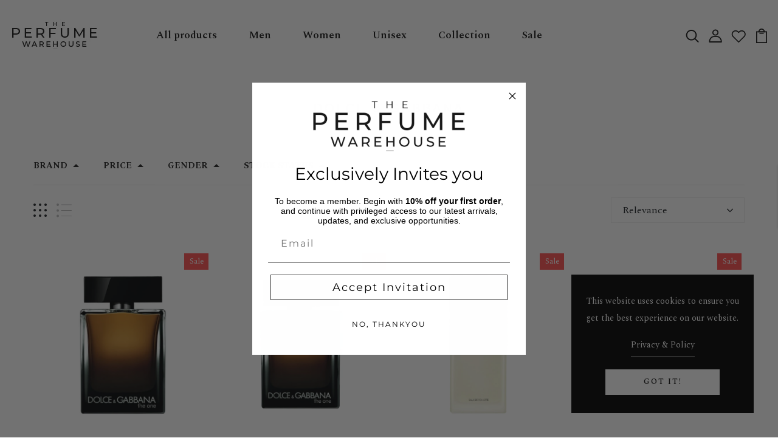

--- FILE ---
content_type: text/html; charset=utf-8
request_url: https://theperfumewarehouse.com.au/collections/dolce-gabbana
body_size: 34445
content:
<!DOCTYPE html>
<!--[if IE 8]><html class="no-js lt-ie9" lang="en"> <![endif]-->
<!--[if IE 9 ]><html class="ie9 no-js"> <![endif]-->
<!--[if (gt IE 9)|!(IE)]><!--> <html class="no-js p-0"  > <!--<![endif]-->
<head>
  <!-- Google tag (gtag.js) -->
<script async src="https://www.googletagmanager.com/gtag/js?id=G-TQ8XYNEP0Z"></script>
<script>
  window.dataLayer = window.dataLayer || [];
  function gtag(){dataLayer.push(arguments);}
  gtag('js', new Date());

  gtag('config', 'G-TQ8XYNEP0Z');
</script>

  <!-- Basic page needs ================================================== -->
  <meta charset="utf-8">
  <meta http-equiv="X-UA-Compatible" content="IE=edge">

  <!-- Title and description ================================================== -->
  <title>
    DOLCE &amp; GABBANA &ndash; theperfumewarehouseau
  </title>

  

  <!-- Helpers ================================================== -->
  <!-- /snippets/social-meta-tags.liquid -->



<link rel="shortcut icon" href="//theperfumewarehouse.com.au/cdn/shop/t/25/assets/favicon.png?v=53449787826220527461732092589" type="image/png" />

<link rel="apple-touch-icon-precomposed" href="//theperfumewarehouse.com.au/cdn/shop/t/25/assets/icon-for-mobile.png?v=53449787826220527461732092589" />
<link rel="apple-touch-icon-precomposed" sizes="57x57" href="//theperfumewarehouse.com.au/cdn/shop/t/25/assets/icon-for-mobile_57x57.png?v=53449787826220527461732092589" />
<link rel="apple-touch-icon-precomposed" sizes="60x60" href="//theperfumewarehouse.com.au/cdn/shop/t/25/assets/icon-for-mobile_60x60.png?v=53449787826220527461732092589" />
<link rel="apple-touch-icon-precomposed" sizes="72x72" href="//theperfumewarehouse.com.au/cdn/shop/t/25/assets/icon-for-mobile_72x72.png?v=53449787826220527461732092589" />
<link rel="apple-touch-icon-precomposed" sizes="76x76" href="//theperfumewarehouse.com.au/cdn/shop/t/25/assets/icon-for-mobile_76x76.png?v=53449787826220527461732092589" />
<link rel="apple-touch-icon-precomposed" sizes="114x114" href="//theperfumewarehouse.com.au/cdn/shop/t/25/assets/icon-for-mobile_114x114.png?v=53449787826220527461732092589" />
<link rel="apple-touch-icon-precomposed" sizes="120x120" href="//theperfumewarehouse.com.au/cdn/shop/t/25/assets/icon-for-mobile_120x120.png?v=53449787826220527461732092589" />
<link rel="apple-touch-icon-precomposed" sizes="144x144" href="//theperfumewarehouse.com.au/cdn/shop/t/25/assets/icon-for-mobile_144x144.png?v=53449787826220527461732092589" />
<link rel="apple-touch-icon-precomposed" sizes="152x152" href="//theperfumewarehouse.com.au/cdn/shop/t/25/assets/icon-for-mobile_152x152.png?v=53449787826220527461732092589" />



  <meta property="og:type" content="website">
  <meta property="og:title" content="DOLCE &amp; GABBANA">
  
  <meta property="og:image" content="http://theperfumewarehouse.com.au/cdn/shop/t/25/assets/logo.png?267371">
  <meta property="og:image:secure_url" content="https://theperfumewarehouse.com.au/cdn/shop/t/25/assets/logo.png?267371">
  


  <meta property="og:url" content="https://theperfumewarehouse.com.au/collections/dolce-gabbana">
  <meta property="og:site_name" content="theperfumewarehouseau">





<meta name="twitter:card" content="summary">


  <link rel="canonical" href="https://theperfumewarehouse.com.au/collections/dolce-gabbana">
  <meta name="viewport" content="width=device-width,initial-scale=1">
  <meta name="theme-color" content="#7fc9c4">
  <link rel="icon" href="//theperfumewarehouse.com.au/cdn/shop/t/25/assets/favicon.png?v=53449787826220527461732092589" type="image/png" sizes="16x16">


  <link rel="preconnect" href="https://fonts.gstatic.com">
  <link href="https://fonts.googleapis.com/css2?family=Jost:wght@300;400;500;600&display=swap" rel="stylesheet">
  <!-- font -->
  







<script type="text/javascript">
  WebFontConfig = {
    google: { families: [ 
      
      'Spectral:100,200,300,400,500,600,700,800,900'
      

    ] }
  };
  (function() {
    var wf = document.createElement('script');
    wf.src = ('https:' == document.location.protocol ? 'https' : 'http') +
      '://ajax.googleapis.com/ajax/libs/webfont/1/webfont.js';
    wf.type = 'text/javascript';
    wf.async = 'true';
    var s = document.getElementsByTagName('script')[0];
    s.parentNode.insertBefore(wf, s);
  })(); 
</script>

  <!-- CSS ================================================== -->
  
  <link href="//theperfumewarehouse.com.au/cdn/shop/t/25/assets/timber.scss.css?v=57672877786937030031757461776" rel="stylesheet" type="text/css" media="all" />
  
  

  <link href="//theperfumewarehouse.com.au/cdn/shop/t/25/assets/bootstrap.min.css?v=174392269533316748021739486798" rel="stylesheet" type="text/css" media="all" />
  <link href="//theperfumewarehouse.com.au/cdn/shop/t/25/assets/slick.css?v=98340474046176884051732092589" rel="stylesheet" type="text/css" media="all" />
  <link href="//theperfumewarehouse.com.au/cdn/shop/t/25/assets/slick-theme.css?v=124202879195018341051732092854" rel="stylesheet" type="text/css" media="all" />
  <link rel="stylesheet" href="//theperfumewarehouse.com.au/cdn/shop/t/25/assets/jquery.fancybox.min.css?v=19278034316635137701732092589" media="nope!" onload="this.media='all'">
  <link href="//theperfumewarehouse.com.au/cdn/shop/t/25/assets/style-main.scss.css?v=65414801826240728881739486706" rel="stylesheet" type="text/css" media="all" />
  <link href="//theperfumewarehouse.com.au/cdn/shop/t/25/assets/engo-customizes.css?v=159993130492326904691743668464" rel="stylesheet" type="text/css" media="all" />
  <link href="//theperfumewarehouse.com.au/cdn/shop/t/25/assets/animate.min.css?v=30636256313253750241732092589" rel="stylesheet" type="text/css" media="all" />
  


  <!-- Header hook for plugins ================================================== -->
  <script>window.performance && window.performance.mark && window.performance.mark('shopify.content_for_header.start');</script><meta name="google-site-verification" content="Fg8pB0rYMp3nWlK5utqwdGDgVOGeTsCqIc1E8EbrVqY">
<meta name="facebook-domain-verification" content="k22yvb3sx7n4yiypx1j9rw3q42fc68">
<meta id="shopify-digital-wallet" name="shopify-digital-wallet" content="/59173863616/digital_wallets/dialog">
<meta name="shopify-checkout-api-token" content="b3d8633c595c83b7937a7b572c138b6a">
<meta id="in-context-paypal-metadata" data-shop-id="59173863616" data-venmo-supported="false" data-environment="production" data-locale="en_US" data-paypal-v4="true" data-currency="AUD">
<link rel="alternate" type="application/atom+xml" title="Feed" href="/collections/dolce-gabbana.atom" />
<link rel="alternate" type="application/json+oembed" href="https://theperfumewarehouse.com.au/collections/dolce-gabbana.oembed">
<script async="async" src="/checkouts/internal/preloads.js?locale=en-AU"></script>
<link rel="preconnect" href="https://shop.app" crossorigin="anonymous">
<script async="async" src="https://shop.app/checkouts/internal/preloads.js?locale=en-AU&shop_id=59173863616" crossorigin="anonymous"></script>
<script id="apple-pay-shop-capabilities" type="application/json">{"shopId":59173863616,"countryCode":"AU","currencyCode":"AUD","merchantCapabilities":["supports3DS"],"merchantId":"gid:\/\/shopify\/Shop\/59173863616","merchantName":"theperfumewarehouseau","requiredBillingContactFields":["postalAddress","email"],"requiredShippingContactFields":["postalAddress","email"],"shippingType":"shipping","supportedNetworks":["visa","masterCard","amex","jcb"],"total":{"type":"pending","label":"theperfumewarehouseau","amount":"1.00"},"shopifyPaymentsEnabled":true,"supportsSubscriptions":true}</script>
<script id="shopify-features" type="application/json">{"accessToken":"b3d8633c595c83b7937a7b572c138b6a","betas":["rich-media-storefront-analytics"],"domain":"theperfumewarehouse.com.au","predictiveSearch":true,"shopId":59173863616,"locale":"en"}</script>
<script>var Shopify = Shopify || {};
Shopify.shop = "theperfumewarehouseau.myshopify.com";
Shopify.locale = "en";
Shopify.currency = {"active":"AUD","rate":"1.0"};
Shopify.country = "AU";
Shopify.theme = {"name":"Copy of perfomei-home-3","id":146784420090,"schema_name":"Sportuo","schema_version":"1.0.0","theme_store_id":null,"role":"main"};
Shopify.theme.handle = "null";
Shopify.theme.style = {"id":null,"handle":null};
Shopify.cdnHost = "theperfumewarehouse.com.au/cdn";
Shopify.routes = Shopify.routes || {};
Shopify.routes.root = "/";</script>
<script type="module">!function(o){(o.Shopify=o.Shopify||{}).modules=!0}(window);</script>
<script>!function(o){function n(){var o=[];function n(){o.push(Array.prototype.slice.apply(arguments))}return n.q=o,n}var t=o.Shopify=o.Shopify||{};t.loadFeatures=n(),t.autoloadFeatures=n()}(window);</script>
<script>
  window.ShopifyPay = window.ShopifyPay || {};
  window.ShopifyPay.apiHost = "shop.app\/pay";
  window.ShopifyPay.redirectState = null;
</script>
<script id="shop-js-analytics" type="application/json">{"pageType":"collection"}</script>
<script defer="defer" async type="module" src="//theperfumewarehouse.com.au/cdn/shopifycloud/shop-js/modules/v2/client.init-shop-cart-sync_Bc8-qrdt.en.esm.js"></script>
<script defer="defer" async type="module" src="//theperfumewarehouse.com.au/cdn/shopifycloud/shop-js/modules/v2/chunk.common_CmNk3qlo.esm.js"></script>
<script type="module">
  await import("//theperfumewarehouse.com.au/cdn/shopifycloud/shop-js/modules/v2/client.init-shop-cart-sync_Bc8-qrdt.en.esm.js");
await import("//theperfumewarehouse.com.au/cdn/shopifycloud/shop-js/modules/v2/chunk.common_CmNk3qlo.esm.js");

  window.Shopify.SignInWithShop?.initShopCartSync?.({"fedCMEnabled":true,"windoidEnabled":true});

</script>
<script>
  window.Shopify = window.Shopify || {};
  if (!window.Shopify.featureAssets) window.Shopify.featureAssets = {};
  window.Shopify.featureAssets['shop-js'] = {"shop-cart-sync":["modules/v2/client.shop-cart-sync_DOpY4EW0.en.esm.js","modules/v2/chunk.common_CmNk3qlo.esm.js"],"shop-button":["modules/v2/client.shop-button_CI-s0xGZ.en.esm.js","modules/v2/chunk.common_CmNk3qlo.esm.js"],"init-fed-cm":["modules/v2/client.init-fed-cm_D2vsy40D.en.esm.js","modules/v2/chunk.common_CmNk3qlo.esm.js"],"init-windoid":["modules/v2/client.init-windoid_CXNAd0Cm.en.esm.js","modules/v2/chunk.common_CmNk3qlo.esm.js"],"shop-toast-manager":["modules/v2/client.shop-toast-manager_Cx0C6may.en.esm.js","modules/v2/chunk.common_CmNk3qlo.esm.js"],"shop-cash-offers":["modules/v2/client.shop-cash-offers_CL9Nay2h.en.esm.js","modules/v2/chunk.common_CmNk3qlo.esm.js","modules/v2/chunk.modal_CvhjeixQ.esm.js"],"avatar":["modules/v2/client.avatar_BTnouDA3.en.esm.js"],"init-shop-email-lookup-coordinator":["modules/v2/client.init-shop-email-lookup-coordinator_B9mmbKi4.en.esm.js","modules/v2/chunk.common_CmNk3qlo.esm.js"],"init-shop-cart-sync":["modules/v2/client.init-shop-cart-sync_Bc8-qrdt.en.esm.js","modules/v2/chunk.common_CmNk3qlo.esm.js"],"pay-button":["modules/v2/client.pay-button_Bhm3077V.en.esm.js","modules/v2/chunk.common_CmNk3qlo.esm.js"],"init-customer-accounts-sign-up":["modules/v2/client.init-customer-accounts-sign-up_C7zhr03q.en.esm.js","modules/v2/client.shop-login-button_BbMx65lK.en.esm.js","modules/v2/chunk.common_CmNk3qlo.esm.js","modules/v2/chunk.modal_CvhjeixQ.esm.js"],"init-shop-for-new-customer-accounts":["modules/v2/client.init-shop-for-new-customer-accounts_rLbLSDTe.en.esm.js","modules/v2/client.shop-login-button_BbMx65lK.en.esm.js","modules/v2/chunk.common_CmNk3qlo.esm.js","modules/v2/chunk.modal_CvhjeixQ.esm.js"],"checkout-modal":["modules/v2/client.checkout-modal_Fp9GouFF.en.esm.js","modules/v2/chunk.common_CmNk3qlo.esm.js","modules/v2/chunk.modal_CvhjeixQ.esm.js"],"init-customer-accounts":["modules/v2/client.init-customer-accounts_DkVf8Jdu.en.esm.js","modules/v2/client.shop-login-button_BbMx65lK.en.esm.js","modules/v2/chunk.common_CmNk3qlo.esm.js","modules/v2/chunk.modal_CvhjeixQ.esm.js"],"shop-login-button":["modules/v2/client.shop-login-button_BbMx65lK.en.esm.js","modules/v2/chunk.common_CmNk3qlo.esm.js","modules/v2/chunk.modal_CvhjeixQ.esm.js"],"shop-login":["modules/v2/client.shop-login_B9KWmZaW.en.esm.js","modules/v2/chunk.common_CmNk3qlo.esm.js","modules/v2/chunk.modal_CvhjeixQ.esm.js"],"shop-follow-button":["modules/v2/client.shop-follow-button_B-omSWeu.en.esm.js","modules/v2/chunk.common_CmNk3qlo.esm.js","modules/v2/chunk.modal_CvhjeixQ.esm.js"],"lead-capture":["modules/v2/client.lead-capture_DZQFWrYz.en.esm.js","modules/v2/chunk.common_CmNk3qlo.esm.js","modules/v2/chunk.modal_CvhjeixQ.esm.js"],"payment-terms":["modules/v2/client.payment-terms_Bl_bs7GP.en.esm.js","modules/v2/chunk.common_CmNk3qlo.esm.js","modules/v2/chunk.modal_CvhjeixQ.esm.js"]};
</script>
<script>(function() {
  var isLoaded = false;
  function asyncLoad() {
    if (isLoaded) return;
    isLoaded = true;
    var urls = ["https:\/\/cdn.shopify.com\/s\/files\/1\/0591\/7386\/3616\/t\/2\/assets\/loy_59173863616.js?v=1629919063\u0026shop=theperfumewarehouseau.myshopify.com","\/\/cdn.shopify.com\/s\/files\/1\/0257\/0108\/9360\/t\/85\/assets\/usf-license.js?shop=theperfumewarehouseau.myshopify.com","https:\/\/zooomyapps.com\/wishlist\/ZooomyOrders.js?shop=theperfumewarehouseau.myshopify.com","https:\/\/static-us.afterpay.com\/shopify\/afterpay-attract\/afterpay-attract-widget.js?shop=theperfumewarehouseau.myshopify.com","https:\/\/cdn.tabarn.app\/cdn\/automatic-discount\/automatic-discount-v2.min.js?shop=theperfumewarehouseau.myshopify.com","https:\/\/cdn.nfcube.com\/instafeed-b69bc80d40b7f9219e9cd402bd6096d9.js?shop=theperfumewarehouseau.myshopify.com"];
    for (var i = 0; i < urls.length; i++) {
      var s = document.createElement('script');
      s.type = 'text/javascript';
      s.async = true;
      s.src = urls[i];
      var x = document.getElementsByTagName('script')[0];
      x.parentNode.insertBefore(s, x);
    }
  };
  if(window.attachEvent) {
    window.attachEvent('onload', asyncLoad);
  } else {
    window.addEventListener('load', asyncLoad, false);
  }
})();</script>
<script id="__st">var __st={"a":59173863616,"offset":39600,"reqid":"42140697-0bef-4e3f-9a64-1fe880e47d06-1762197784","pageurl":"theperfumewarehouse.com.au\/collections\/dolce-gabbana","u":"c243d2285d45","p":"collection","rtyp":"collection","rid":280615190720};</script>
<script>window.ShopifyPaypalV4VisibilityTracking = true;</script>
<script id="captcha-bootstrap">!function(){'use strict';const t='contact',e='account',n='new_comment',o=[[t,t],['blogs',n],['comments',n],[t,'customer']],c=[[e,'customer_login'],[e,'guest_login'],[e,'recover_customer_password'],[e,'create_customer']],r=t=>t.map((([t,e])=>`form[action*='/${t}']:not([data-nocaptcha='true']) input[name='form_type'][value='${e}']`)).join(','),a=t=>()=>t?[...document.querySelectorAll(t)].map((t=>t.form)):[];function s(){const t=[...o],e=r(t);return a(e)}const i='password',u='form_key',d=['recaptcha-v3-token','g-recaptcha-response','h-captcha-response',i],f=()=>{try{return window.sessionStorage}catch{return}},m='__shopify_v',_=t=>t.elements[u];function p(t,e,n=!1){try{const o=window.sessionStorage,c=JSON.parse(o.getItem(e)),{data:r}=function(t){const{data:e,action:n}=t;return t[m]||n?{data:e,action:n}:{data:t,action:n}}(c);for(const[e,n]of Object.entries(r))t.elements[e]&&(t.elements[e].value=n);n&&o.removeItem(e)}catch(o){console.error('form repopulation failed',{error:o})}}const l='form_type',E='cptcha';function T(t){t.dataset[E]=!0}const w=window,h=w.document,L='Shopify',v='ce_forms',y='captcha';let A=!1;((t,e)=>{const n=(g='f06e6c50-85a8-45c8-87d0-21a2b65856fe',I='https://cdn.shopify.com/shopifycloud/storefront-forms-hcaptcha/ce_storefront_forms_captcha_hcaptcha.v1.5.2.iife.js',D={infoText:'Protected by hCaptcha',privacyText:'Privacy',termsText:'Terms'},(t,e,n)=>{const o=w[L][v],c=o.bindForm;if(c)return c(t,g,e,D).then(n);var r;o.q.push([[t,g,e,D],n]),r=I,A||(h.body.append(Object.assign(h.createElement('script'),{id:'captcha-provider',async:!0,src:r})),A=!0)});var g,I,D;w[L]=w[L]||{},w[L][v]=w[L][v]||{},w[L][v].q=[],w[L][y]=w[L][y]||{},w[L][y].protect=function(t,e){n(t,void 0,e),T(t)},Object.freeze(w[L][y]),function(t,e,n,w,h,L){const[v,y,A,g]=function(t,e,n){const i=e?o:[],u=t?c:[],d=[...i,...u],f=r(d),m=r(i),_=r(d.filter((([t,e])=>n.includes(e))));return[a(f),a(m),a(_),s()]}(w,h,L),I=t=>{const e=t.target;return e instanceof HTMLFormElement?e:e&&e.form},D=t=>v().includes(t);t.addEventListener('submit',(t=>{const e=I(t);if(!e)return;const n=D(e)&&!e.dataset.hcaptchaBound&&!e.dataset.recaptchaBound,o=_(e),c=g().includes(e)&&(!o||!o.value);(n||c)&&t.preventDefault(),c&&!n&&(function(t){try{if(!f())return;!function(t){const e=f();if(!e)return;const n=_(t);if(!n)return;const o=n.value;o&&e.removeItem(o)}(t);const e=Array.from(Array(32),(()=>Math.random().toString(36)[2])).join('');!function(t,e){_(t)||t.append(Object.assign(document.createElement('input'),{type:'hidden',name:u})),t.elements[u].value=e}(t,e),function(t,e){const n=f();if(!n)return;const o=[...t.querySelectorAll(`input[type='${i}']`)].map((({name:t})=>t)),c=[...d,...o],r={};for(const[a,s]of new FormData(t).entries())c.includes(a)||(r[a]=s);n.setItem(e,JSON.stringify({[m]:1,action:t.action,data:r}))}(t,e)}catch(e){console.error('failed to persist form',e)}}(e),e.submit())}));const S=(t,e)=>{t&&!t.dataset[E]&&(n(t,e.some((e=>e===t))),T(t))};for(const o of['focusin','change'])t.addEventListener(o,(t=>{const e=I(t);D(e)&&S(e,y())}));const B=e.get('form_key'),M=e.get(l),P=B&&M;t.addEventListener('DOMContentLoaded',(()=>{const t=y();if(P)for(const e of t)e.elements[l].value===M&&p(e,B);[...new Set([...A(),...v().filter((t=>'true'===t.dataset.shopifyCaptcha))])].forEach((e=>S(e,t)))}))}(h,new URLSearchParams(w.location.search),n,t,e,['guest_login'])})(!0,!0)}();</script>
<script integrity="sha256-52AcMU7V7pcBOXWImdc/TAGTFKeNjmkeM1Pvks/DTgc=" data-source-attribution="shopify.loadfeatures" defer="defer" src="//theperfumewarehouse.com.au/cdn/shopifycloud/storefront/assets/storefront/load_feature-81c60534.js" crossorigin="anonymous"></script>
<script crossorigin="anonymous" defer="defer" src="//theperfumewarehouse.com.au/cdn/shopifycloud/storefront/assets/shopify_pay/storefront-65b4c6d7.js?v=20250812"></script>
<script data-source-attribution="shopify.dynamic_checkout.dynamic.init">var Shopify=Shopify||{};Shopify.PaymentButton=Shopify.PaymentButton||{isStorefrontPortableWallets:!0,init:function(){window.Shopify.PaymentButton.init=function(){};var t=document.createElement("script");t.src="https://theperfumewarehouse.com.au/cdn/shopifycloud/portable-wallets/latest/portable-wallets.en.js",t.type="module",document.head.appendChild(t)}};
</script>
<script data-source-attribution="shopify.dynamic_checkout.buyer_consent">
  function portableWalletsHideBuyerConsent(e){var t=document.getElementById("shopify-buyer-consent"),n=document.getElementById("shopify-subscription-policy-button");t&&n&&(t.classList.add("hidden"),t.setAttribute("aria-hidden","true"),n.removeEventListener("click",e))}function portableWalletsShowBuyerConsent(e){var t=document.getElementById("shopify-buyer-consent"),n=document.getElementById("shopify-subscription-policy-button");t&&n&&(t.classList.remove("hidden"),t.removeAttribute("aria-hidden"),n.addEventListener("click",e))}window.Shopify?.PaymentButton&&(window.Shopify.PaymentButton.hideBuyerConsent=portableWalletsHideBuyerConsent,window.Shopify.PaymentButton.showBuyerConsent=portableWalletsShowBuyerConsent);
</script>
<script data-source-attribution="shopify.dynamic_checkout.cart.bootstrap">document.addEventListener("DOMContentLoaded",(function(){function t(){return document.querySelector("shopify-accelerated-checkout-cart, shopify-accelerated-checkout")}if(t())Shopify.PaymentButton.init();else{new MutationObserver((function(e,n){t()&&(Shopify.PaymentButton.init(),n.disconnect())})).observe(document.body,{childList:!0,subtree:!0})}}));
</script>
<link id="shopify-accelerated-checkout-styles" rel="stylesheet" media="screen" href="https://theperfumewarehouse.com.au/cdn/shopifycloud/portable-wallets/latest/accelerated-checkout-backwards-compat.css" crossorigin="anonymous">
<style id="shopify-accelerated-checkout-cart">
        #shopify-buyer-consent {
  margin-top: 1em;
  display: inline-block;
  width: 100%;
}

#shopify-buyer-consent.hidden {
  display: none;
}

#shopify-subscription-policy-button {
  background: none;
  border: none;
  padding: 0;
  text-decoration: underline;
  font-size: inherit;
  cursor: pointer;
}

#shopify-subscription-policy-button::before {
  box-shadow: none;
}

      </style>

<script>window.performance && window.performance.mark && window.performance.mark('shopify.content_for_header.end');</script>
<script>window._usfTheme={
    id:144858153210,
    name:"Sportuo",
    version:"1.0.0",
    vendor:"ShopiLaunch",
    applied:1,
    assetUrl:"//theperfumewarehouse.com.au/cdn/shop/t/25/assets/usf-boot.js?v=72429378642103429081732092589"
};
window._usfCustomerTags = null;
window._usfCollectionId = 280615190720;
window._usfCollectionDefaultSort = "best-selling";
window._usfLocale = "en";
window._usfRootUrl = "\/";
window.usf = {
  settings: {"online":1,"version":"1.0.2.4112","shop":"theperfumewarehouseau.myshopify.com","siteId":"9c553729-7555-4c2d-a1ca-a46eaa7abc2c","resUrl":"//cdn.shopify.com/s/files/1/0257/0108/9360/t/85/assets/","analyticsApiUrl":"https://svc-1-analytics-usf.hotyon.com/set","searchSvcUrl":"https://svc-1-usf.hotyon.com/","enabledPlugins":["preview-usf"],"showGotoTop":1,"mobileBreakpoint":767,"decimals":2,"decimalDisplay":".","thousandSeparator":",","currency":"AUD","priceLongFormat":"<span class=money>${0} AUD</span>","priceFormat":"<span class=money>${0}</span>","plugins":{},"revision":86784766,"filters":{"horz":1,"filtersHorzStyle":"default","filtersHorzPosition":"left","filtersMobileStyle":"default"},"instantSearch":{"online":1,"searchBoxSelector":"input[name=q]","numOfSuggestions":6,"numOfProductMatches":6,"numOfCollections":4,"numOfPages":4,"layout":"two-columns","productDisplayType":"list","productColumnPosition":"left","productsPerRow":2,"showPopularProducts":1,"numOfPopularProducts":6,"numOfRecentSearches":5},"search":{"online":1,"sortFields":["r","title","-title","date","-date","price","-price","percentSale","-percentSale","-discount"],"searchResultsUrl":"/pages/search-results","more":"more","itemsPerPage":28,"imageSizeType":"fixed","imageSize":"600,350","showSearchInputOnSearchPage":1,"showAltImage":1,"showVendor":1,"showSale":1,"showSoldOut":1,"canChangeUrl":1},"collections":{"online":1,"collectionsPageUrl":"/pages/collections"},"filterNavigation":{"showFilterArea":1,"showSingle":1,"showProductCount":1},"translation_en":{"search":"Search","latestSearches":"Latest searches","popularSearches":"Popular searches","viewAllResultsFor":"view all results for <span class=\"usf-highlight\">{0}</span>","viewAllResults":"view all results","noMatchesFoundFor":"No matches found for \"<b>{0}</b>\". Please try again with a different term.","productSearchResultWithTermSummary":"<b>{0}</b> results for '<b>{1}</b>'","productSearchResultSummary":"<b>{0}</b> products","productSearchNoResults":"<h2>No matching for '<b>{0}</b>'.</h2><p>But don't give up – check the filters, spelling or try less specific search terms.</p>","productSearchNoResultsEmptyTerm":"<h2>No results found.</h2><p>But don't give up – check the filters or try less specific terms.</p>","clearAll":"Clear all","clear":"Clear","clearAllFilters":"Clear all filters","clearFiltersBy":"Clear filters by {0}","filterBy":"Filter by {0}","sort":"Sort","sortBy_r":"Relevance","sortBy_title":"Title: A-Z","sortBy_-title":"Title: Z-A","sortBy_date":"Date: Old to New","sortBy_-date":"Date: New to Old","sortBy_price":"Price: Low to High","sortBy_-price":"Price: High to Low","sortBy_percentSale":"Percent sales: Low to High","sortBy_-percentSale":"Percent sales: High to Low","sortBy_-discount":"Discount: High to Low","sortBy_bestselling":"Best selling","sortBy_-available":"Inventory: High to Low","sortBy_producttype":"Product Type: A-Z","sortBy_-producttype":"Product Type: Z-A","sortBy_random":"Random","filters":"Filters","filterOptions":"Filter options","clearFilterOptions":"Clear all filter options","youHaveViewed":"You've viewed {0} of {1} products","loadMore":"Load more","loadPrev":"Load previous","productMatches":"Product matches","trending":"Trending","didYouMean":"Sorry, nothing found for '<b>{0}</b>'.<br>Did you mean '<b>{1}</b>'?","searchSuggestions":"Search suggestions","popularSearch":"Popular search","quantity":"Quantity","selectedVariantNotAvailable":"The selected variant is not available.","addToCart":"Add to cart","seeFullDetails":"See full details","chooseOptions":"Choose options","quickView":"Quick view","sale":"Sale","save":"Save","soldOut":"Sold out","viewItems":"View items","more":"More","all":"All","prevPage":"Previous page","gotoPage":"Go to page {0}","nextPage":"Next page","from":"From","collections":"Collections","pages":"Pages","sortBy_option:Size":"Size: A-Z","sortBy_-option:Size":"Size: Z-A"}}
}
</script>
<script src="//theperfumewarehouse.com.au/cdn/shop/t/25/assets/usf-boot.js?v=72429378642103429081732092589" async></script>





  <!-- /snippets/oldIE-js.liquid -->


<!--[if lt IE 9]>
<script src="//cdnjs.cloudflare.com/ajax/libs/html5shiv/3.7.2/html5shiv.min.js" type="text/javascript"></script>
<script src="//theperfumewarehouse.com.au/cdn/shop/t/25/assets/respond.min.js?267371" type="text/javascript"></script>
<link href="//theperfumewarehouse.com.au/cdn/shop/t/25/assets/respond-proxy.html" id="respond-proxy" rel="respond-proxy" />
<link href="//theperfumewarehouse.com.au/search?q=32a1bc42c7f3d3924d2877e379713bec" id="respond-redirect" rel="respond-redirect" />
<script src="//theperfumewarehouse.com.au/search?q=32a1bc42c7f3d3924d2877e379713bec" type="text/javascript"></script>
<![endif]-->


  <script src="//theperfumewarehouse.com.au/cdn/shop/t/25/assets/jquery-3.5.0.min.js?v=16874778797910128561732092589" type="text/javascript"></script>
  <script src="//theperfumewarehouse.com.au/cdn/shopifycloud/storefront/assets/themes_support/api.jquery-7ab1a3a4.js" type="text/javascript"></script>
  <script src="//theperfumewarehouse.com.au/cdn/shop/t/25/assets/modernizr-2.8.3.min.js?v=174727525422211915231732092589" type="text/javascript"></script>
  <script src="//theperfumewarehouse.com.au/cdn/shopifycloud/storefront/assets/themes_support/option_selection-b017cd28.js" type="text/javascript"></script>
  <script src="//theperfumewarehouse.com.au/cdn/shop/t/25/assets/lazysizes.min.js?v=18178776694225242271732092589" type="text/javascript"></script>
  <link rel="stylesheet" href="https://maxcdn.bootstrapcdn.com/font-awesome/4.7.0/css/font-awesome.min.css">
  <script src="https://kit.fontawesome.com/fd1fcd60ac.js" crossorigin="anonymous"></script>


  <script>
    window.ajax_cart = true;
    window.money_format = '<span class=money>${{amount}} AUD</span>';
    window.shop_currency = 'AUD';
    window.show_multiple_currencies = true;
    window.loading_url = "//theperfumewarehouse.com.au/cdn/shop/t/25/assets/loader.gif?v=9076874988191347041732092589";
    window.use_color_swatch = true;
    window.product_image_resize = true;
    window.enable_sidebar_multiple_choice = true;

    window.file_url = "//theperfumewarehouse.com.au/cdn/shop/files/?267371";
    window.asset_url = "";
    window.images_size = {
      is_crop: true,
      ratio_width : 1,
      ratio_height : 1,
    };
    window.inventory_text = {
      in_stock: "In Stock",
      many_in_stock: "Translation missing: en.products.product.many_in_stock",
      out_of_stock: "Out Of Stock",
      add_to_cart: "Add to Cart",
      sold_out: "Sold Out",
      unavailable: "Unavailable"
    };

    window.sidebar_toggle = {
      show_sidebar_toggle: "Translation missing: en.general.sidebar_toggle.show_sidebar_toggle",
      hide_sidebar_toggle: "Translation missing: en.general.sidebar_toggle.hide_sidebar_toggle"
    };

  </script>

  
  

  <!-- /snippets/social-meta-tags.liquid -->



<link rel="shortcut icon" href="//theperfumewarehouse.com.au/cdn/shop/t/25/assets/favicon.png?v=53449787826220527461732092589" type="image/png" />

<link rel="apple-touch-icon-precomposed" href="//theperfumewarehouse.com.au/cdn/shop/t/25/assets/icon-for-mobile.png?v=53449787826220527461732092589" />
<link rel="apple-touch-icon-precomposed" sizes="57x57" href="//theperfumewarehouse.com.au/cdn/shop/t/25/assets/icon-for-mobile_57x57.png?v=53449787826220527461732092589" />
<link rel="apple-touch-icon-precomposed" sizes="60x60" href="//theperfumewarehouse.com.au/cdn/shop/t/25/assets/icon-for-mobile_60x60.png?v=53449787826220527461732092589" />
<link rel="apple-touch-icon-precomposed" sizes="72x72" href="//theperfumewarehouse.com.au/cdn/shop/t/25/assets/icon-for-mobile_72x72.png?v=53449787826220527461732092589" />
<link rel="apple-touch-icon-precomposed" sizes="76x76" href="//theperfumewarehouse.com.au/cdn/shop/t/25/assets/icon-for-mobile_76x76.png?v=53449787826220527461732092589" />
<link rel="apple-touch-icon-precomposed" sizes="114x114" href="//theperfumewarehouse.com.au/cdn/shop/t/25/assets/icon-for-mobile_114x114.png?v=53449787826220527461732092589" />
<link rel="apple-touch-icon-precomposed" sizes="120x120" href="//theperfumewarehouse.com.au/cdn/shop/t/25/assets/icon-for-mobile_120x120.png?v=53449787826220527461732092589" />
<link rel="apple-touch-icon-precomposed" sizes="144x144" href="//theperfumewarehouse.com.au/cdn/shop/t/25/assets/icon-for-mobile_144x144.png?v=53449787826220527461732092589" />
<link rel="apple-touch-icon-precomposed" sizes="152x152" href="//theperfumewarehouse.com.au/cdn/shop/t/25/assets/icon-for-mobile_152x152.png?v=53449787826220527461732092589" />



  <meta property="og:type" content="website">
  <meta property="og:title" content="DOLCE &amp; GABBANA">
  
  <meta property="og:image" content="http://theperfumewarehouse.com.au/cdn/shop/t/25/assets/logo.png?267371">
  <meta property="og:image:secure_url" content="https://theperfumewarehouse.com.au/cdn/shop/t/25/assets/logo.png?267371">
  


  <meta property="og:url" content="https://theperfumewarehouse.com.au/collections/dolce-gabbana">
  <meta property="og:site_name" content="theperfumewarehouseau">





<meta name="twitter:card" content="summary">



  <!-- "snippets/weglot_hreftags.liquid" was not rendered, the associated app was uninstalled -->
  <!-- "snippets/weglot_switcher.liquid" was not rendered, the associated app was uninstalled -->
  <meta name="google-site-verification" content="p8sEOhK0BkhBPqnRPaU5QpzigGSXbCFSqZbUTtC0ZPA" />
<!-- BEGIN app block: shopify://apps/klaviyo-email-marketing-sms/blocks/klaviyo-onsite-embed/2632fe16-c075-4321-a88b-50b567f42507 -->












  <script async src="https://static.klaviyo.com/onsite/js/UW3tgY/klaviyo.js?company_id=UW3tgY"></script>
  <script>!function(){if(!window.klaviyo){window._klOnsite=window._klOnsite||[];try{window.klaviyo=new Proxy({},{get:function(n,i){return"push"===i?function(){var n;(n=window._klOnsite).push.apply(n,arguments)}:function(){for(var n=arguments.length,o=new Array(n),w=0;w<n;w++)o[w]=arguments[w];var t="function"==typeof o[o.length-1]?o.pop():void 0,e=new Promise((function(n){window._klOnsite.push([i].concat(o,[function(i){t&&t(i),n(i)}]))}));return e}}})}catch(n){window.klaviyo=window.klaviyo||[],window.klaviyo.push=function(){var n;(n=window._klOnsite).push.apply(n,arguments)}}}}();</script>

  




  <script>
    window.klaviyoReviewsProductDesignMode = false
  </script>







<!-- END app block --><link href="https://monorail-edge.shopifysvc.com" rel="dns-prefetch">
<script>(function(){if ("sendBeacon" in navigator && "performance" in window) {try {var session_token_from_headers = performance.getEntriesByType('navigation')[0].serverTiming.find(x => x.name == '_s').description;} catch {var session_token_from_headers = undefined;}var session_cookie_matches = document.cookie.match(/_shopify_s=([^;]*)/);var session_token_from_cookie = session_cookie_matches && session_cookie_matches.length === 2 ? session_cookie_matches[1] : "";var session_token = session_token_from_headers || session_token_from_cookie || "";function handle_abandonment_event(e) {var entries = performance.getEntries().filter(function(entry) {return /monorail-edge.shopifysvc.com/.test(entry.name);});if (!window.abandonment_tracked && entries.length === 0) {window.abandonment_tracked = true;var currentMs = Date.now();var navigation_start = performance.timing.navigationStart;var payload = {shop_id: 59173863616,url: window.location.href,navigation_start,duration: currentMs - navigation_start,session_token,page_type: "collection"};window.navigator.sendBeacon("https://monorail-edge.shopifysvc.com/v1/produce", JSON.stringify({schema_id: "online_store_buyer_site_abandonment/1.1",payload: payload,metadata: {event_created_at_ms: currentMs,event_sent_at_ms: currentMs}}));}}window.addEventListener('pagehide', handle_abandonment_event);}}());</script>
<script id="web-pixels-manager-setup">(function e(e,d,r,n,o){if(void 0===o&&(o={}),!Boolean(null===(a=null===(i=window.Shopify)||void 0===i?void 0:i.analytics)||void 0===a?void 0:a.replayQueue)){var i,a;window.Shopify=window.Shopify||{};var t=window.Shopify;t.analytics=t.analytics||{};var s=t.analytics;s.replayQueue=[],s.publish=function(e,d,r){return s.replayQueue.push([e,d,r]),!0};try{self.performance.mark("wpm:start")}catch(e){}var l=function(){var e={modern:/Edge?\/(1{2}[4-9]|1[2-9]\d|[2-9]\d{2}|\d{4,})\.\d+(\.\d+|)|Firefox\/(1{2}[4-9]|1[2-9]\d|[2-9]\d{2}|\d{4,})\.\d+(\.\d+|)|Chrom(ium|e)\/(9{2}|\d{3,})\.\d+(\.\d+|)|(Maci|X1{2}).+ Version\/(15\.\d+|(1[6-9]|[2-9]\d|\d{3,})\.\d+)([,.]\d+|)( \(\w+\)|)( Mobile\/\w+|) Safari\/|Chrome.+OPR\/(9{2}|\d{3,})\.\d+\.\d+|(CPU[ +]OS|iPhone[ +]OS|CPU[ +]iPhone|CPU IPhone OS|CPU iPad OS)[ +]+(15[._]\d+|(1[6-9]|[2-9]\d|\d{3,})[._]\d+)([._]\d+|)|Android:?[ /-](13[3-9]|1[4-9]\d|[2-9]\d{2}|\d{4,})(\.\d+|)(\.\d+|)|Android.+Firefox\/(13[5-9]|1[4-9]\d|[2-9]\d{2}|\d{4,})\.\d+(\.\d+|)|Android.+Chrom(ium|e)\/(13[3-9]|1[4-9]\d|[2-9]\d{2}|\d{4,})\.\d+(\.\d+|)|SamsungBrowser\/([2-9]\d|\d{3,})\.\d+/,legacy:/Edge?\/(1[6-9]|[2-9]\d|\d{3,})\.\d+(\.\d+|)|Firefox\/(5[4-9]|[6-9]\d|\d{3,})\.\d+(\.\d+|)|Chrom(ium|e)\/(5[1-9]|[6-9]\d|\d{3,})\.\d+(\.\d+|)([\d.]+$|.*Safari\/(?![\d.]+ Edge\/[\d.]+$))|(Maci|X1{2}).+ Version\/(10\.\d+|(1[1-9]|[2-9]\d|\d{3,})\.\d+)([,.]\d+|)( \(\w+\)|)( Mobile\/\w+|) Safari\/|Chrome.+OPR\/(3[89]|[4-9]\d|\d{3,})\.\d+\.\d+|(CPU[ +]OS|iPhone[ +]OS|CPU[ +]iPhone|CPU IPhone OS|CPU iPad OS)[ +]+(10[._]\d+|(1[1-9]|[2-9]\d|\d{3,})[._]\d+)([._]\d+|)|Android:?[ /-](13[3-9]|1[4-9]\d|[2-9]\d{2}|\d{4,})(\.\d+|)(\.\d+|)|Mobile Safari.+OPR\/([89]\d|\d{3,})\.\d+\.\d+|Android.+Firefox\/(13[5-9]|1[4-9]\d|[2-9]\d{2}|\d{4,})\.\d+(\.\d+|)|Android.+Chrom(ium|e)\/(13[3-9]|1[4-9]\d|[2-9]\d{2}|\d{4,})\.\d+(\.\d+|)|Android.+(UC? ?Browser|UCWEB|U3)[ /]?(15\.([5-9]|\d{2,})|(1[6-9]|[2-9]\d|\d{3,})\.\d+)\.\d+|SamsungBrowser\/(5\.\d+|([6-9]|\d{2,})\.\d+)|Android.+MQ{2}Browser\/(14(\.(9|\d{2,})|)|(1[5-9]|[2-9]\d|\d{3,})(\.\d+|))(\.\d+|)|K[Aa][Ii]OS\/(3\.\d+|([4-9]|\d{2,})\.\d+)(\.\d+|)/},d=e.modern,r=e.legacy,n=navigator.userAgent;return n.match(d)?"modern":n.match(r)?"legacy":"unknown"}(),u="modern"===l?"modern":"legacy",c=(null!=n?n:{modern:"",legacy:""})[u],f=function(e){return[e.baseUrl,"/wpm","/b",e.hashVersion,"modern"===e.buildTarget?"m":"l",".js"].join("")}({baseUrl:d,hashVersion:r,buildTarget:u}),m=function(e){var d=e.version,r=e.bundleTarget,n=e.surface,o=e.pageUrl,i=e.monorailEndpoint;return{emit:function(e){var a=e.status,t=e.errorMsg,s=(new Date).getTime(),l=JSON.stringify({metadata:{event_sent_at_ms:s},events:[{schema_id:"web_pixels_manager_load/3.1",payload:{version:d,bundle_target:r,page_url:o,status:a,surface:n,error_msg:t},metadata:{event_created_at_ms:s}}]});if(!i)return console&&console.warn&&console.warn("[Web Pixels Manager] No Monorail endpoint provided, skipping logging."),!1;try{return self.navigator.sendBeacon.bind(self.navigator)(i,l)}catch(e){}var u=new XMLHttpRequest;try{return u.open("POST",i,!0),u.setRequestHeader("Content-Type","text/plain"),u.send(l),!0}catch(e){return console&&console.warn&&console.warn("[Web Pixels Manager] Got an unhandled error while logging to Monorail."),!1}}}}({version:r,bundleTarget:l,surface:e.surface,pageUrl:self.location.href,monorailEndpoint:e.monorailEndpoint});try{o.browserTarget=l,function(e){var d=e.src,r=e.async,n=void 0===r||r,o=e.onload,i=e.onerror,a=e.sri,t=e.scriptDataAttributes,s=void 0===t?{}:t,l=document.createElement("script"),u=document.querySelector("head"),c=document.querySelector("body");if(l.async=n,l.src=d,a&&(l.integrity=a,l.crossOrigin="anonymous"),s)for(var f in s)if(Object.prototype.hasOwnProperty.call(s,f))try{l.dataset[f]=s[f]}catch(e){}if(o&&l.addEventListener("load",o),i&&l.addEventListener("error",i),u)u.appendChild(l);else{if(!c)throw new Error("Did not find a head or body element to append the script");c.appendChild(l)}}({src:f,async:!0,onload:function(){if(!function(){var e,d;return Boolean(null===(d=null===(e=window.Shopify)||void 0===e?void 0:e.analytics)||void 0===d?void 0:d.initialized)}()){var d=window.webPixelsManager.init(e)||void 0;if(d){var r=window.Shopify.analytics;r.replayQueue.forEach((function(e){var r=e[0],n=e[1],o=e[2];d.publishCustomEvent(r,n,o)})),r.replayQueue=[],r.publish=d.publishCustomEvent,r.visitor=d.visitor,r.initialized=!0}}},onerror:function(){return m.emit({status:"failed",errorMsg:"".concat(f," has failed to load")})},sri:function(e){var d=/^sha384-[A-Za-z0-9+/=]+$/;return"string"==typeof e&&d.test(e)}(c)?c:"",scriptDataAttributes:o}),m.emit({status:"loading"})}catch(e){m.emit({status:"failed",errorMsg:(null==e?void 0:e.message)||"Unknown error"})}}})({shopId: 59173863616,storefrontBaseUrl: "https://theperfumewarehouse.com.au",extensionsBaseUrl: "https://extensions.shopifycdn.com/cdn/shopifycloud/web-pixels-manager",monorailEndpoint: "https://monorail-edge.shopifysvc.com/unstable/produce_batch",surface: "storefront-renderer",enabledBetaFlags: ["2dca8a86"],webPixelsConfigList: [{"id":"1520337146","configuration":"{\"accountID\":\"UW3tgY\",\"webPixelConfig\":\"eyJlbmFibGVBZGRlZFRvQ2FydEV2ZW50cyI6IHRydWV9\"}","eventPayloadVersion":"v1","runtimeContext":"STRICT","scriptVersion":"7a0aa26adbbfbe7c08c2e23d3f8b6948","type":"APP","apiClientId":123074,"privacyPurposes":["ANALYTICS","MARKETING"],"dataSharingAdjustments":{"protectedCustomerApprovalScopes":["read_customer_address","read_customer_email","read_customer_name","read_customer_personal_data","read_customer_phone"]}},{"id":"512098554","configuration":"{\"config\":\"{\\\"pixel_id\\\":\\\"AW-301086570\\\",\\\"google_tag_ids\\\":[\\\"AW-301086570\\\",\\\"GT-NGWV53Q\\\"],\\\"target_country\\\":\\\"AU\\\",\\\"gtag_events\\\":[{\\\"type\\\":\\\"begin_checkout\\\",\\\"action_label\\\":\\\"AW-301086570\\\/ZDZKCNCJ4vkCEOruyI8B\\\"},{\\\"type\\\":\\\"search\\\",\\\"action_label\\\":\\\"AW-301086570\\\/fEE1CNOJ4vkCEOruyI8B\\\"},{\\\"type\\\":\\\"view_item\\\",\\\"action_label\\\":[\\\"AW-301086570\\\/YKk4CMqJ4vkCEOruyI8B\\\",\\\"MC-SGXWKQ2RBN\\\"]},{\\\"type\\\":\\\"purchase\\\",\\\"action_label\\\":[\\\"AW-301086570\\\/2rYKCM-I4vkCEOruyI8B\\\",\\\"MC-SGXWKQ2RBN\\\"]},{\\\"type\\\":\\\"page_view\\\",\\\"action_label\\\":[\\\"AW-301086570\\\/9uugCMyI4vkCEOruyI8B\\\",\\\"MC-SGXWKQ2RBN\\\"]},{\\\"type\\\":\\\"add_payment_info\\\",\\\"action_label\\\":\\\"AW-301086570\\\/U4htCNaJ4vkCEOruyI8B\\\"},{\\\"type\\\":\\\"add_to_cart\\\",\\\"action_label\\\":\\\"AW-301086570\\\/eJkXCM2J4vkCEOruyI8B\\\"}],\\\"enable_monitoring_mode\\\":false}\"}","eventPayloadVersion":"v1","runtimeContext":"OPEN","scriptVersion":"b2a88bafab3e21179ed38636efcd8a93","type":"APP","apiClientId":1780363,"privacyPurposes":[],"dataSharingAdjustments":{"protectedCustomerApprovalScopes":["read_customer_address","read_customer_email","read_customer_name","read_customer_personal_data","read_customer_phone"]}},{"id":"432767226","configuration":"{\"pixelCode\":\"C60CACD3FOKON5IPJCE0\"}","eventPayloadVersion":"v1","runtimeContext":"STRICT","scriptVersion":"22e92c2ad45662f435e4801458fb78cc","type":"APP","apiClientId":4383523,"privacyPurposes":["ANALYTICS","MARKETING","SALE_OF_DATA"],"dataSharingAdjustments":{"protectedCustomerApprovalScopes":["read_customer_address","read_customer_email","read_customer_name","read_customer_personal_data","read_customer_phone"]}},{"id":"207257850","configuration":"{\"pixel_id\":\"595641851639186\",\"pixel_type\":\"facebook_pixel\",\"metaapp_system_user_token\":\"-\"}","eventPayloadVersion":"v1","runtimeContext":"OPEN","scriptVersion":"ca16bc87fe92b6042fbaa3acc2fbdaa6","type":"APP","apiClientId":2329312,"privacyPurposes":["ANALYTICS","MARKETING","SALE_OF_DATA"],"dataSharingAdjustments":{"protectedCustomerApprovalScopes":["read_customer_address","read_customer_email","read_customer_name","read_customer_personal_data","read_customer_phone"]}},{"id":"74121466","configuration":"{\"tagID\":\"2613291570015\"}","eventPayloadVersion":"v1","runtimeContext":"STRICT","scriptVersion":"18031546ee651571ed29edbe71a3550b","type":"APP","apiClientId":3009811,"privacyPurposes":["ANALYTICS","MARKETING","SALE_OF_DATA"],"dataSharingAdjustments":{"protectedCustomerApprovalScopes":["read_customer_address","read_customer_email","read_customer_name","read_customer_personal_data","read_customer_phone"]}},{"id":"7569658","configuration":"{\"pixelId\":\"3e0c842b-e22b-4141-9380-f6892a4e6bca\"}","eventPayloadVersion":"v1","runtimeContext":"STRICT","scriptVersion":"c119f01612c13b62ab52809eb08154bb","type":"APP","apiClientId":2556259,"privacyPurposes":["ANALYTICS","MARKETING","SALE_OF_DATA"],"dataSharingAdjustments":{"protectedCustomerApprovalScopes":["read_customer_address","read_customer_email","read_customer_name","read_customer_personal_data","read_customer_phone"]}},{"id":"shopify-app-pixel","configuration":"{}","eventPayloadVersion":"v1","runtimeContext":"STRICT","scriptVersion":"0450","apiClientId":"shopify-pixel","type":"APP","privacyPurposes":["ANALYTICS","MARKETING"]},{"id":"shopify-custom-pixel","eventPayloadVersion":"v1","runtimeContext":"LAX","scriptVersion":"0450","apiClientId":"shopify-pixel","type":"CUSTOM","privacyPurposes":["ANALYTICS","MARKETING"]}],isMerchantRequest: false,initData: {"shop":{"name":"theperfumewarehouseau","paymentSettings":{"currencyCode":"AUD"},"myshopifyDomain":"theperfumewarehouseau.myshopify.com","countryCode":"AU","storefrontUrl":"https:\/\/theperfumewarehouse.com.au"},"customer":null,"cart":null,"checkout":null,"productVariants":[],"purchasingCompany":null},},"https://theperfumewarehouse.com.au/cdn","5303c62bw494ab25dp0d72f2dcm48e21f5a",{"modern":"","legacy":""},{"shopId":"59173863616","storefrontBaseUrl":"https:\/\/theperfumewarehouse.com.au","extensionBaseUrl":"https:\/\/extensions.shopifycdn.com\/cdn\/shopifycloud\/web-pixels-manager","surface":"storefront-renderer","enabledBetaFlags":"[\"2dca8a86\"]","isMerchantRequest":"false","hashVersion":"5303c62bw494ab25dp0d72f2dcm48e21f5a","publish":"custom","events":"[[\"page_viewed\",{}],[\"collection_viewed\",{\"collection\":{\"id\":\"280615190720\",\"title\":\"DOLCE \u0026 GABBANA\",\"productVariants\":[{\"price\":{\"amount\":180.0,\"currencyCode\":\"AUD\"},\"product\":{\"title\":\"The One 100ml Eau de Parfum\",\"vendor\":\"DOLCE \u0026 GABBANA\",\"id\":\"8412881387770\",\"untranslatedTitle\":\"The One 100ml Eau de Parfum\",\"url\":\"\/products\/the-one-100ml-eau-de-parfum-by-dolce-gabbana-for-men-bottle\",\"type\":\"BOTTLE \u003e High End Fragrance \u003e Men\"},\"id\":\"45839392899322\",\"image\":{\"src\":\"\/\/theperfumewarehouse.com.au\/cdn\/shop\/files\/B3794AM.jpg?v=1757387228\"},\"sku\":\"B3794AM\",\"title\":\"100ml\",\"untranslatedTitle\":\"100ml\"},{\"price\":{\"amount\":109.9,\"currencyCode\":\"AUD\"},\"product\":{\"title\":\"D\u0026G Miniature Collection 5 Piece 5x7.5ml\",\"vendor\":\"DOLCE \u0026 GABBANA\",\"id\":\"6951692763328\",\"untranslatedTitle\":\"D\u0026G Miniature Collection 5 Piece 5x7.5ml\",\"url\":\"\/products\/dg-mini-collection-5-piece-by-dolce-gabbana-for-women-mini-set\",\"type\":\"MINI SET \u003e High End Fragrance \u003e Women\"},\"id\":\"40994839888064\",\"image\":null,\"sku\":\"M0064AW\",\"title\":\"5x7.5ml\",\"untranslatedTitle\":\"5x7.5ml\"},{\"price\":{\"amount\":159.9,\"currencyCode\":\"AUD\"},\"product\":{\"title\":\"The One 150ml Eau de Parfum\",\"vendor\":\"DOLCE \u0026 GABBANA\",\"id\":\"8071234912506\",\"untranslatedTitle\":\"The One 150ml Eau de Parfum\",\"url\":\"\/products\/the-one-150ml-eau-de-parfum-by-dolce-gabbana-for-men-bottle-a\",\"type\":\"BOTTLE \u003e High End Fragrance \u003e Men\"},\"id\":\"44738350842106\",\"image\":{\"src\":\"\/\/theperfumewarehouse.com.au\/cdn\/shop\/files\/B4126AM.jpg?v=1757400222\"},\"sku\":\"B4126AM\",\"title\":\"150ml\",\"untranslatedTitle\":\"150ml\"},{\"price\":{\"amount\":179.9,\"currencyCode\":\"AUD\"},\"product\":{\"title\":\"The One 150ml Eau de Parfum\",\"vendor\":\"DOLCE \u0026 GABBANA\",\"id\":\"7612002435322\",\"untranslatedTitle\":\"The One 150ml Eau de Parfum\",\"url\":\"\/products\/the-one-150ml-eau-de-parfum-by-dolce-gabbana-for-men-bottle\",\"type\":\"BOTTLE \u003e High End Fragrance \u003e Men\"},\"id\":\"42763018535162\",\"image\":{\"src\":\"\/\/theperfumewarehouse.com.au\/cdn\/shop\/files\/B4126M.jpg?v=1757391451\"},\"sku\":\"B4126M\",\"title\":\"150ml\",\"untranslatedTitle\":\"150ml\"},{\"price\":{\"amount\":98.9,\"currencyCode\":\"AUD\"},\"product\":{\"title\":\"Light Blue 100ml Eau de Toilette\",\"vendor\":\"DOLCE \u0026 GABBANA\",\"id\":\"8034976465146\",\"untranslatedTitle\":\"Light Blue 100ml Eau de Toilette\",\"url\":\"\/products\/light-blue-100ml-eau-de-toilette-by-dolce-gabbana-for-women-bottle\",\"type\":\"BOTTLE \u003e High End Fragrance \u003e Women\"},\"id\":\"44640617890042\",\"image\":{\"src\":\"\/\/theperfumewarehouse.com.au\/cdn\/shop\/files\/B0027AW.jpg?v=1757392375\"},\"sku\":\"B0027AW\",\"title\":\"100ml\",\"untranslatedTitle\":\"100ml\"},{\"price\":{\"amount\":119.9,\"currencyCode\":\"AUD\"},\"product\":{\"title\":\"Light Blue Eau Intense Pour Homme 100ml Eau de Toilette\",\"vendor\":\"DOLCE \u0026 GABBANA\",\"id\":\"8034968338682\",\"untranslatedTitle\":\"Light Blue Eau Intense Pour Homme 100ml Eau de Toilette\",\"url\":\"\/products\/light-blue-eau-intense-pour-homme-100ml-eau-de-toilette-by-dolce-gabbana-for-men-bottle\",\"type\":\"BOTTLE \u003e High End Fragrance \u003e Men\"},\"id\":\"44640604029178\",\"image\":{\"src\":\"\/\/theperfumewarehouse.com.au\/cdn\/shop\/files\/B6146M.jpg?v=1757387465\"},\"sku\":\"B6146M\",\"title\":\"100ml\",\"untranslatedTitle\":\"100ml\"},{\"price\":{\"amount\":99.9,\"currencyCode\":\"AUD\"},\"product\":{\"title\":\"The One 50ml Eau de Parfum\",\"vendor\":\"DOLCE \u0026 GABBANA\",\"id\":\"6879351603392\",\"untranslatedTitle\":\"The One 50ml Eau de Parfum\",\"url\":\"\/products\/the-one-by-dolce-gabbana-for-women-eau-de-parfum-bottle\",\"type\":\"BOTTLE \u003e High End Fragrance \u003e Women\"},\"id\":\"40719804137664\",\"image\":{\"src\":\"\/\/theperfumewarehouse.com.au\/cdn\/shop\/files\/B1308W.jpg?v=1757383344\"},\"sku\":\"B1308W\",\"title\":\"50ml\",\"untranslatedTitle\":\"50ml\"},{\"price\":{\"amount\":139.0,\"currencyCode\":\"AUD\"},\"product\":{\"title\":\"Dolce Peony 75ml Eau de Parfum\",\"vendor\":\"DOLCE \u0026 GABBANA\",\"id\":\"6879382274240\",\"untranslatedTitle\":\"Dolce Peony 75ml Eau de Parfum\",\"url\":\"\/products\/dolce-peony-by-dolce-gabbana-for-women-eau-de-parfum-bottle\",\"type\":\"BOTTLE \u003e High End Fragrance \u003e Women\"},\"id\":\"40719879897280\",\"image\":{\"src\":\"\/\/theperfumewarehouse.com.au\/cdn\/shop\/files\/B4507W.jpg?v=1757394734\"},\"sku\":\"B4507W\",\"title\":\"75ml\",\"untranslatedTitle\":\"75ml\"},{\"price\":{\"amount\":143.9,\"currencyCode\":\"AUD\"},\"product\":{\"title\":\"Devotion 100ml Eau de Parfum\",\"vendor\":\"DOLCE \u0026 GABBANA\",\"id\":\"8034979676410\",\"untranslatedTitle\":\"Devotion 100ml Eau de Parfum\",\"url\":\"\/products\/devotion-100ml-eau-de-parfum-by-dolce-gabbana-for-women-bottle\",\"type\":\"BOTTLE \u003e High End Fragrance \u003e Women\"},\"id\":\"44640638566650\",\"image\":{\"src\":\"\/\/theperfumewarehouse.com.au\/cdn\/shop\/files\/B6145W_dafda70c-7d07-4abc-af02-7ad995d0a364.jpg?v=1757553764\"},\"sku\":\"B6145W\",\"title\":\"100ml\",\"untranslatedTitle\":\"100ml\"},{\"price\":{\"amount\":129.9,\"currencyCode\":\"AUD\"},\"product\":{\"title\":\"The Only One 50ml Eau de Parfum\",\"vendor\":\"DOLCE \u0026 GABBANA\",\"id\":\"6879384502464\",\"untranslatedTitle\":\"The Only One 50ml Eau de Parfum\",\"url\":\"\/products\/the-only-one-by-dolce-gabbana-for-women-eau-de-parfum-bottle\",\"type\":\"BOTTLE \u003e High End Fragrance \u003e Women\"},\"id\":\"40719885369536\",\"image\":{\"src\":\"\/\/theperfumewarehouse.com.au\/cdn\/shop\/files\/B4511W.jpg?v=1757386362\"},\"sku\":\"B4511W\",\"title\":\"50ml\",\"untranslatedTitle\":\"50ml\"},{\"price\":{\"amount\":118.9,\"currencyCode\":\"AUD\"},\"product\":{\"title\":\"The One 75ml Eau de Parfum\",\"vendor\":\"DOLCE \u0026 GABBANA\",\"id\":\"8079378219258\",\"untranslatedTitle\":\"The One 75ml Eau de Parfum\",\"url\":\"\/products\/the-one-75ml-eau-de-parfum-by-dolce-gabbana-for-women-bottle-a\",\"type\":\"BOTTLE \u003e High End Fragrance \u003e Women\"},\"id\":\"44766989254906\",\"image\":{\"src\":\"\/\/theperfumewarehouse.com.au\/cdn\/shop\/files\/B1307AW.jpg?v=1757387288\"},\"sku\":\"B1307AW\",\"title\":\"75ml\",\"untranslatedTitle\":\"75ml\"},{\"price\":{\"amount\":129.9,\"currencyCode\":\"AUD\"},\"product\":{\"title\":\"Devotion 50ml Eau de Parfum\",\"vendor\":\"DOLCE \u0026 GABBANA\",\"id\":\"8034967322874\",\"untranslatedTitle\":\"Devotion 50ml Eau de Parfum\",\"url\":\"\/products\/devotion-50ml-eau-de-parfum-by-dolce-gabbana-for-women-bottle\",\"type\":\"BOTTLE \u003e High End Fragrance \u003e Women\"},\"id\":\"44640602259706\",\"image\":{\"src\":\"\/\/theperfumewarehouse.com.au\/cdn\/shop\/files\/B6144W.jpg?v=1757395867\"},\"sku\":\"B6144W\",\"title\":\"50ml\",\"untranslatedTitle\":\"50ml\"},{\"price\":{\"amount\":159.9,\"currencyCode\":\"AUD\"},\"product\":{\"title\":\"Pour Femme Intense 100ml Eau de Parfum\",\"vendor\":\"DOLCE \u0026 GABBANA\",\"id\":\"6879350685888\",\"untranslatedTitle\":\"Pour Femme Intense 100ml Eau de Parfum\",\"url\":\"\/products\/pour-femme-intense-by-dolce-gabbana-for-women-eau-de-parfum-bottle\",\"type\":\"BOTTLE \u003e High End Fragrance \u003e Women\"},\"id\":\"40719802335424\",\"image\":{\"src\":\"\/\/theperfumewarehouse.com.au\/cdn\/shop\/files\/B3164W.jpg?v=1757382615\"},\"sku\":\"B3164W\",\"title\":\"100ml\",\"untranslatedTitle\":\"100ml\"},{\"price\":{\"amount\":119.9,\"currencyCode\":\"AUD\"},\"product\":{\"title\":\"Pour Homme 200ml Eau de Toilette\",\"vendor\":\"DOLCE \u0026 GABBANA\",\"id\":\"7450666500346\",\"untranslatedTitle\":\"Pour Homme 200ml Eau de Toilette\",\"url\":\"\/products\/pour-homme-by-dolce-gabbana-for-men-eau-de-toilette-bottle-a-200ml\",\"type\":\"BOTTLE \u003e High End Fragrance \u003e Men\"},\"id\":\"42058597499130\",\"image\":{\"src\":\"\/\/theperfumewarehouse.com.au\/cdn\/shop\/files\/B3332AM.jpg?v=1757384038\"},\"sku\":\"B3332AM\",\"title\":\"200ml\",\"untranslatedTitle\":\"200ml\"},{\"price\":{\"amount\":139.9,\"currencyCode\":\"AUD\"},\"product\":{\"title\":\"The Only One 100ml Eau de Parfum\",\"vendor\":\"DOLCE \u0026 GABBANA\",\"id\":\"8613556420858\",\"untranslatedTitle\":\"The Only One 100ml Eau de Parfum\",\"url\":\"\/products\/the-only-one-100ml-eau-de-parfum-by-dolce-gabbana-for-women-bottle\",\"type\":\"BOTTLE \u003e High End Fragrance \u003e Women\"},\"id\":\"46628619223290\",\"image\":{\"src\":\"\/\/theperfumewarehouse.com.au\/cdn\/shop\/files\/DOLCEGABBANA_THEONLYONE_EDP100.jpg?v=1757394934\"},\"sku\":\"B4971AW\",\"title\":\"100ml\",\"untranslatedTitle\":\"100ml\"},{\"price\":{\"amount\":149.0,\"currencyCode\":\"AUD\"},\"product\":{\"title\":\"Light Blue Summer Vibes 125ml Eau De Toilette\",\"vendor\":\"DOLCE \u0026 GABBANA\",\"id\":\"8651456807162\",\"untranslatedTitle\":\"Light Blue Summer Vibes 125ml Eau De Toilette\",\"url\":\"\/products\/dolce-gabbana-light-blue-summer-vibes-125ml-eau-de-toilette\",\"type\":\"BOTTLE \u003e High End Fragrance \u003e Men\"},\"id\":\"46795009589498\",\"image\":{\"src\":\"\/\/theperfumewarehouse.com.au\/cdn\/shop\/files\/B6803M.jpg?v=1757389732\"},\"sku\":\"B6803M\",\"title\":\"125ml\",\"untranslatedTitle\":\"125ml\"},{\"price\":{\"amount\":119.9,\"currencyCode\":\"AUD\"},\"product\":{\"title\":\"The One 100ml Eau de Toilette\",\"vendor\":\"DOLCE \u0026 GABBANA\",\"id\":\"6879443747008\",\"untranslatedTitle\":\"The One 100ml Eau de Toilette\",\"url\":\"\/products\/the-one-by-dolce-gabbana-for-men-eau-de-toilette-bottle\",\"type\":\"BOTTLE \u003e High End Fragrance \u003e Men\"},\"id\":\"40720125460672\",\"image\":{\"src\":\"\/\/theperfumewarehouse.com.au\/cdn\/shop\/files\/B1727M.jpg?v=1757383910\"},\"sku\":\"B1727M\",\"title\":\"100ml\",\"untranslatedTitle\":\"100ml\"},{\"price\":{\"amount\":109.0,\"currencyCode\":\"AUD\"},\"product\":{\"title\":\"Dolce Peony 50ml Eau de Parfum\",\"vendor\":\"DOLCE \u0026 GABBANA\",\"id\":\"7848350777594\",\"untranslatedTitle\":\"Dolce Peony 50ml Eau de Parfum\",\"url\":\"\/products\/dolce-peony-by-dolce-gabbana-for-women-eau-de-parfum-bottle-1\",\"type\":\"BOTTLE \u003e High End Fragrance \u003e Women\"},\"id\":\"43684657791226\",\"image\":{\"src\":\"\/\/theperfumewarehouse.com.au\/cdn\/shop\/files\/B4506W.jpg?v=1757395654\"},\"sku\":\"B4506W\",\"title\":\"50ml\",\"untranslatedTitle\":\"50ml\"},{\"price\":{\"amount\":149.9,\"currencyCode\":\"AUD\"},\"product\":{\"title\":\"Pour Femme 100ml Eau de Parfum\",\"vendor\":\"DOLCE \u0026 GABBANA\",\"id\":\"6891780145344\",\"untranslatedTitle\":\"Pour Femme 100ml Eau de Parfum\",\"url\":\"\/products\/pour-femme-by-dolce-gabbana-for-women-eau-de-parfum-bottle\",\"type\":\"BOTTLE \u003e High End Fragrance \u003e Women\"},\"id\":\"40765122445504\",\"image\":{\"src\":\"\/\/theperfumewarehouse.com.au\/cdn\/shop\/files\/B3097W.jpg?v=1757388532\"},\"sku\":\"B3097W\",\"title\":\"100ml\",\"untranslatedTitle\":\"100ml\"},{\"price\":{\"amount\":129.9,\"currencyCode\":\"AUD\"},\"product\":{\"title\":\"K 3 Piece 100ml Eau de Toilette\",\"vendor\":\"DOLCE \u0026 GABBANA\",\"id\":\"7839972360442\",\"untranslatedTitle\":\"K 3 Piece 100ml Eau de Toilette\",\"url\":\"\/products\/k-by-d-g-3-piece-100ml-eau-de-toilette-by-dolce-gabbana-for-men-gift-set\",\"type\":\"GIFT SET \u003e High End Fragrance \u003e Men\"},\"id\":\"43653210439930\",\"image\":{\"src\":\"\/\/theperfumewarehouse.com.au\/cdn\/shop\/files\/S1787AM.jpg?v=1757383151\"},\"sku\":\"S1787AM\",\"title\":\"100ml\",\"untranslatedTitle\":\"100ml\"},{\"price\":{\"amount\":229.0,\"currencyCode\":\"AUD\"},\"product\":{\"title\":\"Q 3 Piece 100ml Eau de Parfum\",\"vendor\":\"DOLCE \u0026 GABBANA\",\"id\":\"8412806971642\",\"untranslatedTitle\":\"Q 3 Piece 100ml Eau de Parfum\",\"url\":\"\/products\/q-by-dolce-gabbana-3-piece-50ml-eau-de-parfum-by-dolce-gabbana-for-women-gift-set\",\"type\":\"GIFT SET \u003e High End Fragrance \u003e Women\"},\"id\":\"45838983364858\",\"image\":{\"src\":\"\/\/theperfumewarehouse.com.au\/cdn\/shop\/files\/S2070W.jpg?v=1757395258\"},\"sku\":\"S2070W\",\"title\":\"100ml\",\"untranslatedTitle\":\"100ml\"},{\"price\":{\"amount\":139.9,\"currencyCode\":\"AUD\"},\"product\":{\"title\":\"The One 150ml Eau de Toilette\",\"vendor\":\"DOLCE \u0026 GABBANA\",\"id\":\"7534247641338\",\"untranslatedTitle\":\"The One 150ml Eau de Toilette\",\"url\":\"\/products\/d-g-the-one-by-dolce-gabana-for-men-150ml-edt\",\"type\":\"BOTTLE \u003e High End Fragrance \u003e Men\"},\"id\":\"42399655428346\",\"image\":{\"src\":\"\/\/theperfumewarehouse.com.au\/cdn\/shop\/files\/B3162M.jpg?v=1757394118\"},\"sku\":\"B3162M\",\"title\":\"150ml\",\"untranslatedTitle\":\"150ml\"},{\"price\":{\"amount\":129.9,\"currencyCode\":\"AUD\"},\"product\":{\"title\":\"The One Gold 50ml Eau De Parfum\",\"vendor\":\"DOLCE \u0026 GABBANA\",\"id\":\"7821552419066\",\"untranslatedTitle\":\"The One Gold 50ml Eau De Parfum\",\"url\":\"\/products\/the-one-gold-50ml-eau-de-parfum-by-dolce-gabanna-for-men-bottle\",\"type\":\"BOTTLE \u003e Designer \u003e Men\"},\"id\":\"43587990225146\",\"image\":{\"src\":\"\/\/theperfumewarehouse.com.au\/cdn\/shop\/files\/B5680M.jpg?v=1757394389\"},\"sku\":\"B5680M\",\"title\":\"50ml\",\"untranslatedTitle\":\"50ml\"},{\"price\":{\"amount\":149.9,\"currencyCode\":\"AUD\"},\"product\":{\"title\":\"Pour Homme Intenso 200ml Eau de Parfum\",\"vendor\":\"DOLCE \u0026 GABBANA\",\"id\":\"7738969719034\",\"untranslatedTitle\":\"Pour Homme Intenso 200ml Eau de Parfum\",\"url\":\"\/products\/pour-homme-intenso-200ml-eau-de-parfum-by-dolce-gabbana-for-men-bottle\",\"type\":\"BOTTLE \u003e High End Fragrance \u003e Men\"},\"id\":\"43236703568122\",\"image\":{\"src\":\"\/\/theperfumewarehouse.com.au\/cdn\/shop\/files\/B4897M.jpg?v=1757389315\"},\"sku\":\"B4897M\",\"title\":\"200ml\",\"untranslatedTitle\":\"200ml\"},{\"price\":{\"amount\":149.9,\"currencyCode\":\"AUD\"},\"product\":{\"title\":\"The One 100ml Eau de Parfum\",\"vendor\":\"DOLCE \u0026 GABBANA\",\"id\":\"6879349768384\",\"untranslatedTitle\":\"The One 100ml Eau de Parfum\",\"url\":\"\/products\/the-one-by-dolce-gabbana-for-men-eau-de-parfum-bottle\",\"type\":\"BOTTLE \u003e High End Fragrance \u003e Men\"},\"id\":\"40719800500416\",\"image\":{\"src\":\"\/\/theperfumewarehouse.com.au\/cdn\/shop\/files\/B3794M.jpg?v=1743602756\"},\"sku\":\"B3794M\",\"title\":\"100ml\",\"untranslatedTitle\":\"100ml\"},{\"price\":{\"amount\":160.0,\"currencyCode\":\"AUD\"},\"product\":{\"title\":\"The One Grey Intense 100ml Eau de Toilette\",\"vendor\":\"DOLCE \u0026 GABBANA\",\"id\":\"7460938055930\",\"untranslatedTitle\":\"The One Grey Intense 100ml Eau de Toilette\",\"url\":\"\/products\/the-one-grey-intense-by-dolce-gabbana-for-men-eau-de-toilette-bottle\",\"type\":\"BOTTLE \u003e High End Fragrance \u003e Men\"},\"id\":\"42086483788026\",\"image\":{\"src\":\"\/\/theperfumewarehouse.com.au\/cdn\/shop\/files\/B4745M.jpg?v=1757394518\"},\"sku\":\"B4745M\",\"title\":\"100ml\",\"untranslatedTitle\":\"100ml\"},{\"price\":{\"amount\":169.9,\"currencyCode\":\"AUD\"},\"product\":{\"title\":\"Dolce Garden 75ml Eau de Parfum\",\"vendor\":\"DOLCE \u0026 GABBANA\",\"id\":\"6879509348544\",\"untranslatedTitle\":\"Dolce Garden 75ml Eau de Parfum\",\"url\":\"\/products\/dolce-garden-by-dolce-gabbana-for-women-eau-de-parfum-bottle\",\"type\":\"BOTTLE \u003e High End Fragrance \u003e Women\"},\"id\":\"40720317907136\",\"image\":{\"src\":\"\/\/theperfumewarehouse.com.au\/cdn\/shop\/files\/B4862W.jpg?v=1757400985\"},\"sku\":\"B4862W\",\"title\":\"75ml\",\"untranslatedTitle\":\"75ml\"},{\"price\":{\"amount\":144.9,\"currencyCode\":\"AUD\"},\"product\":{\"title\":\"The One 2 Piece 100ml Eau de Toilette\",\"vendor\":\"DOLCE \u0026 GABBANA\",\"id\":\"6879376015552\",\"untranslatedTitle\":\"The One 2 Piece 100ml Eau de Toilette\",\"url\":\"\/products\/the-one-2-piece-by-dolce-gabbana-for-men-eau-de-toilette-gift-set\",\"type\":\"GIFT SET \u003e High End Fragrance \u003e Men\"},\"id\":\"40719864266944\",\"image\":{\"src\":\"\/\/theperfumewarehouse.com.au\/cdn\/shop\/files\/original_533f5cbb-1f47-4fcb-9de8-e00f822bd30a.jpg?v=1757397981\"},\"sku\":\"S0883AM\",\"title\":\"100ml\",\"untranslatedTitle\":\"100ml\"},{\"price\":{\"amount\":168.9,\"currencyCode\":\"AUD\"},\"product\":{\"title\":\"Devotion Intense 100ml Eau De Parfum\",\"vendor\":\"DOLCE \u0026 GABBANA\",\"id\":\"8881305911546\",\"untranslatedTitle\":\"Devotion Intense 100ml Eau De Parfum\",\"url\":\"\/products\/devotion-intense-100ml-eau-de-parfum\",\"type\":\"BOTTLE \u003e Designer Fragrance \u003e Women\"},\"id\":\"47594381050106\",\"image\":{\"src\":\"\/\/theperfumewarehouse.com.au\/cdn\/shop\/files\/B7211W.jpg?v=1757387760\"},\"sku\":\"B7211W\",\"title\":\"100ml\",\"untranslatedTitle\":\"100ml\"},{\"price\":{\"amount\":149.9,\"currencyCode\":\"AUD\"},\"product\":{\"title\":\"Pour Homme Intenso 200ml Eau de Parfum\",\"vendor\":\"DOLCE \u0026 GABBANA\",\"id\":\"8746714562810\",\"untranslatedTitle\":\"Pour Homme Intenso 200ml Eau de Parfum\",\"url\":\"\/products\/pour-homme-intenso-200ml-eau-de-parfum\",\"type\":\"BOTTLE \u003e High End Fragrance \u003e Men\"},\"id\":\"47198274814202\",\"image\":{\"src\":\"\/\/theperfumewarehouse.com.au\/cdn\/shop\/files\/B4897AM.jpg?v=1757392055\"},\"sku\":\"B4897AM\",\"title\":\"200ml\",\"untranslatedTitle\":\"200ml\"},{\"price\":{\"amount\":149.0,\"currencyCode\":\"AUD\"},\"product\":{\"title\":\"Pour Homme 200ml Eau De Toilette\",\"vendor\":\"DOLCE \u0026 GABBANA\",\"id\":\"8651453300986\",\"untranslatedTitle\":\"Pour Homme 200ml Eau De Toilette\",\"url\":\"\/products\/d-g-pour-homme-200ml-eau-de-toilette\",\"type\":\"BOTTLE \u003e High End Fragrance \u003e Men\"},\"id\":\"46794995564794\",\"image\":{\"src\":\"\/\/theperfumewarehouse.com.au\/cdn\/shop\/files\/B3332BM.jpg?v=1757388248\"},\"sku\":\"B3332BM\",\"title\":\"200ml\",\"untranslatedTitle\":\"200ml\"},{\"price\":{\"amount\":169.0,\"currencyCode\":\"AUD\"},\"product\":{\"title\":\"K by Dolce \u0026 Gabbana 3 Piece 100ml Eau De Parfum\",\"vendor\":\"DOLCE \u0026 GABBANA\",\"id\":\"8651449630970\",\"untranslatedTitle\":\"K by Dolce \u0026 Gabbana 3 Piece 100ml Eau De Parfum\",\"url\":\"\/products\/k-by-dolce-gabbana-3-piece-100ml-eau-de-parfum\",\"type\":\"GIFT SET \u003e High End Fragrance \u003e Men\"},\"id\":\"46794972659962\",\"image\":{\"src\":\"\/\/theperfumewarehouse.com.au\/cdn\/shop\/files\/S2122M.jpg?v=1757398883\"},\"sku\":\"S2122M\",\"title\":\"100ml\",\"untranslatedTitle\":\"100ml\"},{\"price\":{\"amount\":150.0,\"currencyCode\":\"AUD\"},\"product\":{\"title\":\"The Only One 50ml Eau de Parfum\",\"vendor\":\"DOLCE \u0026 GABBANA\",\"id\":\"8412888137978\",\"untranslatedTitle\":\"The Only One 50ml Eau de Parfum\",\"url\":\"\/products\/the-only-one-50ml-eau-de-parfum-by-dolce-gabbana-for-women-bottle\",\"type\":\"BOTTLE \u003e High End Fragrance \u003e Women\"},\"id\":\"45839447752954\",\"image\":{\"src\":\"\/\/theperfumewarehouse.com.au\/cdn\/shop\/files\/B4511AW.jpg?v=1757384122\"},\"sku\":\"B4511AW\",\"title\":\"50ml\",\"untranslatedTitle\":\"50ml\"},{\"price\":{\"amount\":150.0,\"currencyCode\":\"AUD\"},\"product\":{\"title\":\"The One 50ml Eau de Parfum\",\"vendor\":\"DOLCE \u0026 GABBANA\",\"id\":\"8412831187194\",\"untranslatedTitle\":\"The One 50ml Eau de Parfum\",\"url\":\"\/products\/the-one-50ml-eau-de-parfum-by-dolce-gabbana-for-women-bottle\",\"type\":\"BOTTLE \u003e High End Fragrance \u003e Women\"},\"id\":\"45839249277178\",\"image\":{\"src\":\"\/\/theperfumewarehouse.com.au\/cdn\/shop\/files\/B1308AW.jpg?v=1757383709\"},\"sku\":\"B1308AW\",\"title\":\"50ml\",\"untranslatedTitle\":\"50ml\"},{\"price\":{\"amount\":98.9,\"currencyCode\":\"AUD\"},\"product\":{\"title\":\"The One 100ml Eau de Toilette\",\"vendor\":\"DOLCE \u0026 GABBANA\",\"id\":\"8079379955962\",\"untranslatedTitle\":\"The One 100ml Eau de Toilette\",\"url\":\"\/products\/the-one-100ml-eau-de-toilette-by-dolce-gabbana-for-men-bottle-a\",\"type\":\"BOTTLE \u003e High End Fragrance \u003e Men\"},\"id\":\"44767008194810\",\"image\":{\"src\":\"\/\/theperfumewarehouse.com.au\/cdn\/shop\/files\/B1727AM.jpg?v=1757384541\"},\"sku\":\"B1727AM\",\"title\":\"100ml\",\"untranslatedTitle\":\"100ml\"},{\"price\":{\"amount\":119.9,\"currencyCode\":\"AUD\"},\"product\":{\"title\":\"Pour Homme 125ml Eau de Toilette\",\"vendor\":\"DOLCE \u0026 GABBANA\",\"id\":\"7609989300474\",\"untranslatedTitle\":\"Pour Homme 125ml Eau de Toilette\",\"url\":\"\/products\/pour-homme-125ml-eau-de-toilette-by-dolce-gabbana-for-men-bottle\",\"type\":\"BOTTLE \u003e High End Fragrance \u003e Men\"},\"id\":\"42753214873850\",\"image\":{\"src\":\"\/\/theperfumewarehouse.com.au\/cdn\/shop\/files\/B0038M.jpg?v=1757398073\"},\"sku\":\"B0038M\",\"title\":\"125ml\",\"untranslatedTitle\":\"125ml\"},{\"price\":{\"amount\":99.9,\"currencyCode\":\"AUD\"},\"product\":{\"title\":\"The One Gold 50ml Eau De Parfum\",\"vendor\":\"DOLCE \u0026 GABBANA\",\"id\":\"7821547569402\",\"untranslatedTitle\":\"The One Gold 50ml Eau De Parfum\",\"url\":\"\/products\/the-one-gold-50ml-eau-de-parfum-by-dolce-gabanna-for-women-bottle\",\"type\":\"BOTTLE \u003e Designer \u003e Women\"},\"id\":\"43587963322618\",\"image\":{\"src\":\"\/\/theperfumewarehouse.com.au\/cdn\/shop\/files\/375x500.69001.jpg?v=1757395681\"},\"sku\":\"B5679W\",\"title\":\"50ml\",\"untranslatedTitle\":\"50ml\"},{\"price\":{\"amount\":169.9,\"currencyCode\":\"AUD\"},\"product\":{\"title\":\"Light Blue 200ml Eau de Toilette\",\"vendor\":\"DOLCE \u0026 GABBANA\",\"id\":\"7694846623994\",\"untranslatedTitle\":\"Light Blue 200ml Eau de Toilette\",\"url\":\"\/products\/light-blue-by-dolce-gabana-for-women-200ml-edt\",\"type\":\"BOTTLE \u003e High End Fragrance \u003e Women\"},\"id\":\"43067336196346\",\"image\":{\"src\":\"\/\/theperfumewarehouse.com.au\/cdn\/shop\/files\/1157eabe130242ac110005.jpg?v=1757390080\"},\"sku\":\"B3642W\",\"title\":\"200ml\",\"untranslatedTitle\":\"200ml\"},{\"price\":{\"amount\":125.0,\"currencyCode\":\"AUD\"},\"product\":{\"title\":\"The One for Men 50ml Eau De Parfum\",\"vendor\":\"DOLCE \u0026 GABBANA\",\"id\":\"7816365703418\",\"untranslatedTitle\":\"The One for Men 50ml Eau De Parfum\",\"url\":\"\/products\/the-one-men-50ml-eau-de-parfum-by-dolce-gabanna-for-men-bottle\",\"type\":\"BOTTLE \u003e Designer \u003e Men\"},\"id\":\"43569949606138\",\"image\":{\"src\":\"\/\/theperfumewarehouse.com.au\/cdn\/shop\/files\/375x500.2056.jpg?v=1757394751\"},\"sku\":\"B5755M\",\"title\":\"50ml\",\"untranslatedTitle\":\"50ml\"},{\"price\":{\"amount\":110.0,\"currencyCode\":\"AUD\"},\"product\":{\"title\":\"D\u0026G Miniature Collection 4 Piece 5x7.5ml -\",\"vendor\":\"DOLCE \u0026 GABBANA\",\"id\":\"8965598478586\",\"untranslatedTitle\":\"D\u0026G Miniature Collection 4 Piece 5x7.5ml -\",\"url\":\"\/products\/d-g-miniature-collection-4-piece-5x7-5ml\",\"type\":\"MINI SET \u003e High End Fragrance \u003e Men\"},\"id\":\"47850700046586\",\"image\":{\"src\":\"\/\/theperfumewarehouse.com.au\/cdn\/shop\/files\/M0345M.jpg?v=1761106266\"},\"sku\":\"M0345M\",\"title\":\"5x7.5ml\",\"untranslatedTitle\":\"5x7.5ml\"},{\"price\":{\"amount\":129.9,\"currencyCode\":\"AUD\"},\"product\":{\"title\":\"Devotion Pour Homme 100ml Eau De Parfum\",\"vendor\":\"DOLCE \u0026 GABBANA\",\"id\":\"8913024385274\",\"untranslatedTitle\":\"Devotion Pour Homme 100ml Eau De Parfum\",\"url\":\"\/products\/devotion-pour-homme-100ml-eau-de-parfum\",\"type\":\"BOTTLE \u003e Designer Fragrance \u003e Men\"},\"id\":\"47683945005306\",\"image\":{\"src\":\"\/\/theperfumewarehouse.com.au\/cdn\/shop\/files\/B7218M.jpg?v=1757384150\"},\"sku\":\"B7218M\",\"title\":\"100ml\",\"untranslatedTitle\":\"100ml\"},{\"price\":{\"amount\":89.0,\"currencyCode\":\"AUD\"},\"product\":{\"title\":\"Light Blue Eau Intense 50ml Eau de Parfum\",\"vendor\":\"DOLCE \u0026 GABBANA\",\"id\":\"8913024319738\",\"untranslatedTitle\":\"Light Blue Eau Intense 50ml Eau de Parfum\",\"url\":\"\/products\/light-blue-eau-intense-50ml-eau-de-parfum\",\"type\":\"BOTTLE \u003e High End Fragrance \u003e Women\"},\"id\":\"47683944874234\",\"image\":{\"src\":\"\/\/theperfumewarehouse.com.au\/cdn\/shop\/files\/B7208W_926ef50c-213d-4560-994d-756cbe68f793.jpg?v=1756815713\"},\"sku\":\"B7208W\",\"title\":\"50ml\",\"untranslatedTitle\":\"50ml\"},{\"price\":{\"amount\":160.0,\"currencyCode\":\"AUD\"},\"product\":{\"title\":\"Light Blue Pour Homme 2 piece 125ml Eau de Toilette\",\"vendor\":\"DOLCE \u0026 GABBANA\",\"id\":\"8881375576314\",\"untranslatedTitle\":\"Light Blue Pour Homme 2 piece 125ml Eau de Toilette\",\"url\":\"\/products\/light-blue-pour-homme-2-piece-125ml-eau-de-toilette\",\"type\":\"GIFT SET \u003e High End Fragrance \u003e Men\"},\"id\":\"47594572054778\",\"image\":{\"src\":\"\/\/theperfumewarehouse.com.au\/cdn\/shop\/files\/S0765AM.jpg?v=1757400831\"},\"sku\":\"S0765AM\",\"title\":\"125ml\",\"untranslatedTitle\":\"125ml\"},{\"price\":{\"amount\":169.0,\"currencyCode\":\"AUD\"},\"product\":{\"title\":\"The One 3 Piece  100ml Eau De Toilette\",\"vendor\":\"DOLCE \u0026 GABBANA\",\"id\":\"8881375019258\",\"untranslatedTitle\":\"The One 3 Piece  100ml Eau De Toilette\",\"url\":\"\/products\/the-one-3-piece-100ml-eau-de-toilette\",\"type\":\"GIFT SET \u003e High End Fragrance \u003e Men\"},\"id\":\"47594570875130\",\"image\":{\"src\":\"\/\/theperfumewarehouse.com.au\/cdn\/shop\/files\/S1087CM.jpg?v=1757383000\"},\"sku\":\"S1087CM\",\"title\":\"100ml\",\"untranslatedTitle\":\"100ml\"},{\"price\":{\"amount\":259.0,\"currencyCode\":\"AUD\"},\"product\":{\"title\":\"Q 3 Piece 100ml Eau De Parfum\",\"vendor\":\"DOLCE \u0026 GABBANA\",\"id\":\"8881374920954\",\"untranslatedTitle\":\"Q 3 Piece 100ml Eau De Parfum\",\"url\":\"\/products\/q-3-piece-100ml-eau-de-parfum\",\"type\":\"GIFT SET \u003e High End Fragrance \u003e Women\"},\"id\":\"47594570809594\",\"image\":{\"src\":\"\/\/theperfumewarehouse.com.au\/cdn\/shop\/files\/S2116BW.jpg?v=1757383608\"},\"sku\":\"S2116BW\",\"title\":\"100ml\",\"untranslatedTitle\":\"100ml\"},{\"price\":{\"amount\":269.0,\"currencyCode\":\"AUD\"},\"product\":{\"title\":\"Devotion 3 Piece 100ml Eau De Parfum\",\"vendor\":\"DOLCE \u0026 GABBANA\",\"id\":\"8881374855418\",\"untranslatedTitle\":\"Devotion 3 Piece 100ml Eau De Parfum\",\"url\":\"\/products\/devotion-3-piece-100ml-eau-de-parfum\",\"type\":\"GIFT SET \u003e Designer Fragrance \u003e Women\"},\"id\":\"47594570744058\",\"image\":{\"src\":\"\/\/theperfumewarehouse.com.au\/cdn\/shop\/files\/S2121AW.jpg?v=1757383580\"},\"sku\":\"S2121AW\",\"title\":\"100ml\",\"untranslatedTitle\":\"100ml\"},{\"price\":{\"amount\":165.0,\"currencyCode\":\"AUD\"},\"product\":{\"title\":\"Light Blue Pour Homme 3 Piece 125ml Eau de Toilette\",\"vendor\":\"DOLCE \u0026 GABBANA\",\"id\":\"8881374822650\",\"untranslatedTitle\":\"Light Blue Pour Homme 3 Piece 125ml Eau de Toilette\",\"url\":\"\/products\/light-blue-pour-homme-3-piece-125ml-eau-de-toilette\",\"type\":\"GIFT SET \u003e High End Fragrance \u003e Men\"},\"id\":\"47594570711290\",\"image\":{\"src\":\"\/\/theperfumewarehouse.com.au\/cdn\/shop\/files\/S1365DM.jpg?v=1757392893\"},\"sku\":\"S1365DM\",\"title\":\"125ml\",\"untranslatedTitle\":\"125ml\"},{\"price\":{\"amount\":155.0,\"currencyCode\":\"AUD\"},\"product\":{\"title\":\"K 3 Piece 100ml Eau de Toilette\",\"vendor\":\"DOLCE \u0026 GABBANA\",\"id\":\"8881374757114\",\"untranslatedTitle\":\"K 3 Piece 100ml Eau de Toilette\",\"url\":\"\/products\/k-3-piece-100ml-eau-de-toilette\",\"type\":\"GIFT SET \u003e High End Fragrance \u003e Men\"},\"id\":\"47594570645754\",\"image\":{\"src\":\"\/\/theperfumewarehouse.com.au\/cdn\/shop\/files\/S1787BM.jpg?v=1757387917\"},\"sku\":\"S1787BM\",\"title\":\"100ml\",\"untranslatedTitle\":\"100ml\"},{\"price\":{\"amount\":220.0,\"currencyCode\":\"AUD\"},\"product\":{\"title\":\"Q Parfum 100ml Parfum\",\"vendor\":\"DOLCE \u0026 GABBANA\",\"id\":\"8881319772410\",\"untranslatedTitle\":\"Q Parfum 100ml Parfum\",\"url\":\"\/products\/q-parfum-100ml-parfum\",\"type\":\"BOTTLE \u003e High End Fragrance \u003e Women\"},\"id\":\"47594404020474\",\"image\":{\"src\":\"\/\/theperfumewarehouse.com.au\/cdn\/shop\/files\/B7214W.jpg?v=1757399063\"},\"sku\":\"B7214W\",\"title\":\"100ml\",\"untranslatedTitle\":\"100ml\"},{\"price\":{\"amount\":128.0,\"currencyCode\":\"AUD\"},\"product\":{\"title\":\"Q 30ml Eau De Parfum\",\"vendor\":\"DOLCE \u0026 GABBANA\",\"id\":\"8881319411962\",\"untranslatedTitle\":\"Q 30ml Eau De Parfum\",\"url\":\"\/products\/q-30ml-eau-de-parfum\",\"type\":\"BOTTLE \u003e High End Fragrance \u003e Women\"},\"id\":\"47594403561722\",\"image\":{\"src\":\"\/\/theperfumewarehouse.com.au\/cdn\/shop\/files\/B7209W.jpg?v=1757390952\"},\"sku\":\"B7209W\",\"title\":\"30ml\",\"untranslatedTitle\":\"30ml\"}]}}]]"});</script><script>
  window.ShopifyAnalytics = window.ShopifyAnalytics || {};
  window.ShopifyAnalytics.meta = window.ShopifyAnalytics.meta || {};
  window.ShopifyAnalytics.meta.currency = 'AUD';
  var meta = {"products":[{"id":8412881387770,"gid":"gid:\/\/shopify\/Product\/8412881387770","vendor":"DOLCE \u0026 GABBANA","type":"BOTTLE \u003e High End Fragrance \u003e Men","variants":[{"id":45839392899322,"price":18000,"name":"The One 100ml Eau de Parfum - 100ml","public_title":"100ml","sku":"B3794AM"}],"remote":false},{"id":6951692763328,"gid":"gid:\/\/shopify\/Product\/6951692763328","vendor":"DOLCE \u0026 GABBANA","type":"MINI SET \u003e High End Fragrance \u003e Women","variants":[{"id":40994839888064,"price":10990,"name":"D\u0026G Miniature Collection 5 Piece 5x7.5ml - 5x7.5ml","public_title":"5x7.5ml","sku":"M0064AW"}],"remote":false},{"id":8071234912506,"gid":"gid:\/\/shopify\/Product\/8071234912506","vendor":"DOLCE \u0026 GABBANA","type":"BOTTLE \u003e High End Fragrance \u003e Men","variants":[{"id":44738350842106,"price":15990,"name":"The One 150ml Eau de Parfum - 150ml","public_title":"150ml","sku":"B4126AM"}],"remote":false},{"id":7612002435322,"gid":"gid:\/\/shopify\/Product\/7612002435322","vendor":"DOLCE \u0026 GABBANA","type":"BOTTLE \u003e High End Fragrance \u003e Men","variants":[{"id":42763018535162,"price":17990,"name":"The One 150ml Eau de Parfum - 150ml","public_title":"150ml","sku":"B4126M"}],"remote":false},{"id":8034976465146,"gid":"gid:\/\/shopify\/Product\/8034976465146","vendor":"DOLCE \u0026 GABBANA","type":"BOTTLE \u003e High End Fragrance \u003e Women","variants":[{"id":44640617890042,"price":9890,"name":"Light Blue 100ml Eau de Toilette - 100ml","public_title":"100ml","sku":"B0027AW"}],"remote":false},{"id":8034968338682,"gid":"gid:\/\/shopify\/Product\/8034968338682","vendor":"DOLCE \u0026 GABBANA","type":"BOTTLE \u003e High End Fragrance \u003e Men","variants":[{"id":44640604029178,"price":11990,"name":"Light Blue Eau Intense Pour Homme 100ml Eau de Toilette - 100ml","public_title":"100ml","sku":"B6146M"}],"remote":false},{"id":6879351603392,"gid":"gid:\/\/shopify\/Product\/6879351603392","vendor":"DOLCE \u0026 GABBANA","type":"BOTTLE \u003e High End Fragrance \u003e Women","variants":[{"id":40719804137664,"price":9990,"name":"The One 50ml Eau de Parfum - 50ml","public_title":"50ml","sku":"B1308W"}],"remote":false},{"id":6879382274240,"gid":"gid:\/\/shopify\/Product\/6879382274240","vendor":"DOLCE \u0026 GABBANA","type":"BOTTLE \u003e High End Fragrance \u003e Women","variants":[{"id":40719879897280,"price":13900,"name":"Dolce Peony 75ml Eau de Parfum - 75ml","public_title":"75ml","sku":"B4507W"}],"remote":false},{"id":8034979676410,"gid":"gid:\/\/shopify\/Product\/8034979676410","vendor":"DOLCE \u0026 GABBANA","type":"BOTTLE \u003e High End Fragrance \u003e Women","variants":[{"id":44640638566650,"price":14390,"name":"Devotion 100ml Eau de Parfum - 100ml","public_title":"100ml","sku":"B6145W"}],"remote":false},{"id":6879384502464,"gid":"gid:\/\/shopify\/Product\/6879384502464","vendor":"DOLCE \u0026 GABBANA","type":"BOTTLE \u003e High End Fragrance \u003e Women","variants":[{"id":40719885369536,"price":12990,"name":"The Only One 50ml Eau de Parfum - 50ml","public_title":"50ml","sku":"B4511W"}],"remote":false},{"id":8079378219258,"gid":"gid:\/\/shopify\/Product\/8079378219258","vendor":"DOLCE \u0026 GABBANA","type":"BOTTLE \u003e High End Fragrance \u003e Women","variants":[{"id":44766989254906,"price":11890,"name":"The One 75ml Eau de Parfum - 75ml","public_title":"75ml","sku":"B1307AW"}],"remote":false},{"id":8034967322874,"gid":"gid:\/\/shopify\/Product\/8034967322874","vendor":"DOLCE \u0026 GABBANA","type":"BOTTLE \u003e High End Fragrance \u003e Women","variants":[{"id":44640602259706,"price":12990,"name":"Devotion 50ml Eau de Parfum - 50ml","public_title":"50ml","sku":"B6144W"}],"remote":false},{"id":6879350685888,"gid":"gid:\/\/shopify\/Product\/6879350685888","vendor":"DOLCE \u0026 GABBANA","type":"BOTTLE \u003e High End Fragrance \u003e Women","variants":[{"id":40719802335424,"price":15990,"name":"Pour Femme Intense 100ml Eau de Parfum - 100ml","public_title":"100ml","sku":"B3164W"}],"remote":false},{"id":7450666500346,"gid":"gid:\/\/shopify\/Product\/7450666500346","vendor":"DOLCE \u0026 GABBANA","type":"BOTTLE \u003e High End Fragrance \u003e Men","variants":[{"id":42058597499130,"price":11990,"name":"Pour Homme 200ml Eau de Toilette - 200ml","public_title":"200ml","sku":"B3332AM"}],"remote":false},{"id":8613556420858,"gid":"gid:\/\/shopify\/Product\/8613556420858","vendor":"DOLCE \u0026 GABBANA","type":"BOTTLE \u003e High End Fragrance \u003e Women","variants":[{"id":46628619223290,"price":13990,"name":"The Only One 100ml Eau de Parfum - 100ml","public_title":"100ml","sku":"B4971AW"}],"remote":false},{"id":8651456807162,"gid":"gid:\/\/shopify\/Product\/8651456807162","vendor":"DOLCE \u0026 GABBANA","type":"BOTTLE \u003e High End Fragrance \u003e Men","variants":[{"id":46795009589498,"price":14900,"name":"Light Blue Summer Vibes 125ml Eau De Toilette - 125ml","public_title":"125ml","sku":"B6803M"}],"remote":false},{"id":6879443747008,"gid":"gid:\/\/shopify\/Product\/6879443747008","vendor":"DOLCE \u0026 GABBANA","type":"BOTTLE \u003e High End Fragrance \u003e Men","variants":[{"id":40720125460672,"price":11990,"name":"The One 100ml Eau de Toilette - 100ml","public_title":"100ml","sku":"B1727M"}],"remote":false},{"id":7848350777594,"gid":"gid:\/\/shopify\/Product\/7848350777594","vendor":"DOLCE \u0026 GABBANA","type":"BOTTLE \u003e High End Fragrance \u003e Women","variants":[{"id":43684657791226,"price":10900,"name":"Dolce Peony 50ml Eau de Parfum - 50ml","public_title":"50ml","sku":"B4506W"}],"remote":false},{"id":6891780145344,"gid":"gid:\/\/shopify\/Product\/6891780145344","vendor":"DOLCE \u0026 GABBANA","type":"BOTTLE \u003e High End Fragrance \u003e Women","variants":[{"id":40765122445504,"price":14990,"name":"Pour Femme 100ml Eau de Parfum - 100ml","public_title":"100ml","sku":"B3097W"}],"remote":false},{"id":7839972360442,"gid":"gid:\/\/shopify\/Product\/7839972360442","vendor":"DOLCE \u0026 GABBANA","type":"GIFT SET \u003e High End Fragrance \u003e Men","variants":[{"id":43653210439930,"price":12990,"name":"K 3 Piece 100ml Eau de Toilette - 100ml","public_title":"100ml","sku":"S1787AM"}],"remote":false},{"id":8412806971642,"gid":"gid:\/\/shopify\/Product\/8412806971642","vendor":"DOLCE \u0026 GABBANA","type":"GIFT SET \u003e High End Fragrance \u003e Women","variants":[{"id":45838983364858,"price":22900,"name":"Q 3 Piece 100ml Eau de Parfum - 100ml","public_title":"100ml","sku":"S2070W"}],"remote":false},{"id":7534247641338,"gid":"gid:\/\/shopify\/Product\/7534247641338","vendor":"DOLCE \u0026 GABBANA","type":"BOTTLE \u003e High End Fragrance \u003e Men","variants":[{"id":42399655428346,"price":13990,"name":"The One 150ml Eau de Toilette - 150ml","public_title":"150ml","sku":"B3162M"}],"remote":false},{"id":7821552419066,"gid":"gid:\/\/shopify\/Product\/7821552419066","vendor":"DOLCE \u0026 GABBANA","type":"BOTTLE \u003e Designer \u003e Men","variants":[{"id":43587990225146,"price":12990,"name":"The One Gold 50ml Eau De Parfum - 50ml","public_title":"50ml","sku":"B5680M"}],"remote":false},{"id":7738969719034,"gid":"gid:\/\/shopify\/Product\/7738969719034","vendor":"DOLCE \u0026 GABBANA","type":"BOTTLE \u003e High End Fragrance \u003e Men","variants":[{"id":43236703568122,"price":14990,"name":"Pour Homme Intenso 200ml Eau de Parfum - 200ml","public_title":"200ml","sku":"B4897M"}],"remote":false},{"id":6879349768384,"gid":"gid:\/\/shopify\/Product\/6879349768384","vendor":"DOLCE \u0026 GABBANA","type":"BOTTLE \u003e High End Fragrance \u003e Men","variants":[{"id":40719800500416,"price":14990,"name":"The One 100ml Eau de Parfum - 100ml","public_title":"100ml","sku":"B3794M"}],"remote":false},{"id":7460938055930,"gid":"gid:\/\/shopify\/Product\/7460938055930","vendor":"DOLCE \u0026 GABBANA","type":"BOTTLE \u003e High End Fragrance \u003e Men","variants":[{"id":42086483788026,"price":16000,"name":"The One Grey Intense 100ml Eau de Toilette - 100ml","public_title":"100ml","sku":"B4745M"}],"remote":false},{"id":6879509348544,"gid":"gid:\/\/shopify\/Product\/6879509348544","vendor":"DOLCE \u0026 GABBANA","type":"BOTTLE \u003e High End Fragrance \u003e Women","variants":[{"id":40720317907136,"price":16990,"name":"Dolce Garden 75ml Eau de Parfum - 75ml","public_title":"75ml","sku":"B4862W"}],"remote":false},{"id":6879376015552,"gid":"gid:\/\/shopify\/Product\/6879376015552","vendor":"DOLCE \u0026 GABBANA","type":"GIFT SET \u003e High End Fragrance \u003e Men","variants":[{"id":40719864266944,"price":14490,"name":"The One 2 Piece 100ml Eau de Toilette - 100ml","public_title":"100ml","sku":"S0883AM"}],"remote":false},{"id":8881305911546,"gid":"gid:\/\/shopify\/Product\/8881305911546","vendor":"DOLCE \u0026 GABBANA","type":"BOTTLE \u003e Designer Fragrance \u003e Women","variants":[{"id":47594381050106,"price":16890,"name":"Devotion Intense 100ml Eau De Parfum - 100ml","public_title":"100ml","sku":"B7211W"}],"remote":false},{"id":8746714562810,"gid":"gid:\/\/shopify\/Product\/8746714562810","vendor":"DOLCE \u0026 GABBANA","type":"BOTTLE \u003e High End Fragrance \u003e Men","variants":[{"id":47198274814202,"price":14990,"name":"Pour Homme Intenso 200ml Eau de Parfum - 200ml","public_title":"200ml","sku":"B4897AM"}],"remote":false},{"id":8651453300986,"gid":"gid:\/\/shopify\/Product\/8651453300986","vendor":"DOLCE \u0026 GABBANA","type":"BOTTLE \u003e High End Fragrance \u003e Men","variants":[{"id":46794995564794,"price":14900,"name":"Pour Homme 200ml Eau De Toilette - 200ml","public_title":"200ml","sku":"B3332BM"}],"remote":false},{"id":8651449630970,"gid":"gid:\/\/shopify\/Product\/8651449630970","vendor":"DOLCE \u0026 GABBANA","type":"GIFT SET \u003e High End Fragrance \u003e Men","variants":[{"id":46794972659962,"price":16900,"name":"K by Dolce \u0026 Gabbana 3 Piece 100ml Eau De Parfum - 100ml","public_title":"100ml","sku":"S2122M"}],"remote":false},{"id":8412888137978,"gid":"gid:\/\/shopify\/Product\/8412888137978","vendor":"DOLCE \u0026 GABBANA","type":"BOTTLE \u003e High End Fragrance \u003e Women","variants":[{"id":45839447752954,"price":15000,"name":"The Only One 50ml Eau de Parfum - 50ml","public_title":"50ml","sku":"B4511AW"}],"remote":false},{"id":8412831187194,"gid":"gid:\/\/shopify\/Product\/8412831187194","vendor":"DOLCE \u0026 GABBANA","type":"BOTTLE \u003e High End Fragrance \u003e Women","variants":[{"id":45839249277178,"price":15000,"name":"The One 50ml Eau de Parfum - 50ml","public_title":"50ml","sku":"B1308AW"}],"remote":false},{"id":8079379955962,"gid":"gid:\/\/shopify\/Product\/8079379955962","vendor":"DOLCE \u0026 GABBANA","type":"BOTTLE \u003e High End Fragrance \u003e Men","variants":[{"id":44767008194810,"price":9890,"name":"The One 100ml Eau de Toilette - 100ml","public_title":"100ml","sku":"B1727AM"}],"remote":false},{"id":7609989300474,"gid":"gid:\/\/shopify\/Product\/7609989300474","vendor":"DOLCE \u0026 GABBANA","type":"BOTTLE \u003e High End Fragrance \u003e Men","variants":[{"id":42753214873850,"price":11990,"name":"Pour Homme 125ml Eau de Toilette - 125ml","public_title":"125ml","sku":"B0038M"}],"remote":false},{"id":7821547569402,"gid":"gid:\/\/shopify\/Product\/7821547569402","vendor":"DOLCE \u0026 GABBANA","type":"BOTTLE \u003e Designer \u003e Women","variants":[{"id":43587963322618,"price":9990,"name":"The One Gold 50ml Eau De Parfum - 50ml","public_title":"50ml","sku":"B5679W"}],"remote":false},{"id":7694846623994,"gid":"gid:\/\/shopify\/Product\/7694846623994","vendor":"DOLCE \u0026 GABBANA","type":"BOTTLE \u003e High End Fragrance \u003e Women","variants":[{"id":43067336196346,"price":16990,"name":"Light Blue 200ml Eau de Toilette - 200ml","public_title":"200ml","sku":"B3642W"}],"remote":false},{"id":7816365703418,"gid":"gid:\/\/shopify\/Product\/7816365703418","vendor":"DOLCE \u0026 GABBANA","type":"BOTTLE \u003e Designer \u003e Men","variants":[{"id":43569949606138,"price":12500,"name":"The One for Men 50ml Eau De Parfum - 50ml","public_title":"50ml","sku":"B5755M"}],"remote":false},{"id":8965598478586,"gid":"gid:\/\/shopify\/Product\/8965598478586","vendor":"DOLCE \u0026 GABBANA","type":"MINI SET \u003e High End Fragrance \u003e Men","variants":[{"id":47850700046586,"price":11000,"name":"D\u0026G Miniature Collection 4 Piece 5x7.5ml - - 5x7.5ml","public_title":"5x7.5ml","sku":"M0345M"}],"remote":false},{"id":8913024385274,"gid":"gid:\/\/shopify\/Product\/8913024385274","vendor":"DOLCE \u0026 GABBANA","type":"BOTTLE \u003e Designer Fragrance \u003e Men","variants":[{"id":47683945005306,"price":12990,"name":"Devotion Pour Homme 100ml Eau De Parfum - 100ml","public_title":"100ml","sku":"B7218M"}],"remote":false},{"id":8913024319738,"gid":"gid:\/\/shopify\/Product\/8913024319738","vendor":"DOLCE \u0026 GABBANA","type":"BOTTLE \u003e High End Fragrance \u003e Women","variants":[{"id":47683944874234,"price":8900,"name":"Light Blue Eau Intense 50ml Eau de Parfum - 50ml","public_title":"50ml","sku":"B7208W"}],"remote":false},{"id":8881375576314,"gid":"gid:\/\/shopify\/Product\/8881375576314","vendor":"DOLCE \u0026 GABBANA","type":"GIFT SET \u003e High End Fragrance \u003e Men","variants":[{"id":47594572054778,"price":16000,"name":"Light Blue Pour Homme 2 piece 125ml Eau de Toilette - 125ml","public_title":"125ml","sku":"S0765AM"}],"remote":false},{"id":8881375019258,"gid":"gid:\/\/shopify\/Product\/8881375019258","vendor":"DOLCE \u0026 GABBANA","type":"GIFT SET \u003e High End Fragrance \u003e Men","variants":[{"id":47594570875130,"price":16900,"name":"The One 3 Piece  100ml Eau De Toilette - 100ml","public_title":"100ml","sku":"S1087CM"}],"remote":false},{"id":8881374920954,"gid":"gid:\/\/shopify\/Product\/8881374920954","vendor":"DOLCE \u0026 GABBANA","type":"GIFT SET \u003e High End Fragrance \u003e Women","variants":[{"id":47594570809594,"price":25900,"name":"Q 3 Piece 100ml Eau De Parfum - 100ml","public_title":"100ml","sku":"S2116BW"}],"remote":false},{"id":8881374855418,"gid":"gid:\/\/shopify\/Product\/8881374855418","vendor":"DOLCE \u0026 GABBANA","type":"GIFT SET \u003e Designer Fragrance \u003e Women","variants":[{"id":47594570744058,"price":26900,"name":"Devotion 3 Piece 100ml Eau De Parfum - 100ml","public_title":"100ml","sku":"S2121AW"}],"remote":false},{"id":8881374822650,"gid":"gid:\/\/shopify\/Product\/8881374822650","vendor":"DOLCE \u0026 GABBANA","type":"GIFT SET \u003e High End Fragrance \u003e Men","variants":[{"id":47594570711290,"price":16500,"name":"Light Blue Pour Homme 3 Piece 125ml Eau de Toilette - 125ml","public_title":"125ml","sku":"S1365DM"}],"remote":false},{"id":8881374757114,"gid":"gid:\/\/shopify\/Product\/8881374757114","vendor":"DOLCE \u0026 GABBANA","type":"GIFT SET \u003e High End Fragrance \u003e Men","variants":[{"id":47594570645754,"price":15500,"name":"K 3 Piece 100ml Eau de Toilette - 100ml","public_title":"100ml","sku":"S1787BM"}],"remote":false},{"id":8881319772410,"gid":"gid:\/\/shopify\/Product\/8881319772410","vendor":"DOLCE \u0026 GABBANA","type":"BOTTLE \u003e High End Fragrance \u003e Women","variants":[{"id":47594404020474,"price":22000,"name":"Q Parfum 100ml Parfum - 100ml","public_title":"100ml","sku":"B7214W"}],"remote":false},{"id":8881319411962,"gid":"gid:\/\/shopify\/Product\/8881319411962","vendor":"DOLCE \u0026 GABBANA","type":"BOTTLE \u003e High End Fragrance \u003e Women","variants":[{"id":47594403561722,"price":12800,"name":"Q 30ml Eau De Parfum - 30ml","public_title":"30ml","sku":"B7209W"}],"remote":false}],"page":{"pageType":"collection","resourceType":"collection","resourceId":280615190720}};
  for (var attr in meta) {
    window.ShopifyAnalytics.meta[attr] = meta[attr];
  }
</script>
<script class="analytics">
  (function () {
    var customDocumentWrite = function(content) {
      var jquery = null;

      if (window.jQuery) {
        jquery = window.jQuery;
      } else if (window.Checkout && window.Checkout.$) {
        jquery = window.Checkout.$;
      }

      if (jquery) {
        jquery('body').append(content);
      }
    };

    var hasLoggedConversion = function(token) {
      if (token) {
        return document.cookie.indexOf('loggedConversion=' + token) !== -1;
      }
      return false;
    }

    var setCookieIfConversion = function(token) {
      if (token) {
        var twoMonthsFromNow = new Date(Date.now());
        twoMonthsFromNow.setMonth(twoMonthsFromNow.getMonth() + 2);

        document.cookie = 'loggedConversion=' + token + '; expires=' + twoMonthsFromNow;
      }
    }

    var trekkie = window.ShopifyAnalytics.lib = window.trekkie = window.trekkie || [];
    if (trekkie.integrations) {
      return;
    }
    trekkie.methods = [
      'identify',
      'page',
      'ready',
      'track',
      'trackForm',
      'trackLink'
    ];
    trekkie.factory = function(method) {
      return function() {
        var args = Array.prototype.slice.call(arguments);
        args.unshift(method);
        trekkie.push(args);
        return trekkie;
      };
    };
    for (var i = 0; i < trekkie.methods.length; i++) {
      var key = trekkie.methods[i];
      trekkie[key] = trekkie.factory(key);
    }
    trekkie.load = function(config) {
      trekkie.config = config || {};
      trekkie.config.initialDocumentCookie = document.cookie;
      var first = document.getElementsByTagName('script')[0];
      var script = document.createElement('script');
      script.type = 'text/javascript';
      script.onerror = function(e) {
        var scriptFallback = document.createElement('script');
        scriptFallback.type = 'text/javascript';
        scriptFallback.onerror = function(error) {
                var Monorail = {
      produce: function produce(monorailDomain, schemaId, payload) {
        var currentMs = new Date().getTime();
        var event = {
          schema_id: schemaId,
          payload: payload,
          metadata: {
            event_created_at_ms: currentMs,
            event_sent_at_ms: currentMs
          }
        };
        return Monorail.sendRequest("https://" + monorailDomain + "/v1/produce", JSON.stringify(event));
      },
      sendRequest: function sendRequest(endpointUrl, payload) {
        // Try the sendBeacon API
        if (window && window.navigator && typeof window.navigator.sendBeacon === 'function' && typeof window.Blob === 'function' && !Monorail.isIos12()) {
          var blobData = new window.Blob([payload], {
            type: 'text/plain'
          });

          if (window.navigator.sendBeacon(endpointUrl, blobData)) {
            return true;
          } // sendBeacon was not successful

        } // XHR beacon

        var xhr = new XMLHttpRequest();

        try {
          xhr.open('POST', endpointUrl);
          xhr.setRequestHeader('Content-Type', 'text/plain');
          xhr.send(payload);
        } catch (e) {
          console.log(e);
        }

        return false;
      },
      isIos12: function isIos12() {
        return window.navigator.userAgent.lastIndexOf('iPhone; CPU iPhone OS 12_') !== -1 || window.navigator.userAgent.lastIndexOf('iPad; CPU OS 12_') !== -1;
      }
    };
    Monorail.produce('monorail-edge.shopifysvc.com',
      'trekkie_storefront_load_errors/1.1',
      {shop_id: 59173863616,
      theme_id: 146784420090,
      app_name: "storefront",
      context_url: window.location.href,
      source_url: "//theperfumewarehouse.com.au/cdn/s/trekkie.storefront.5ad93876886aa0a32f5bade9f25632a26c6f183a.min.js"});

        };
        scriptFallback.async = true;
        scriptFallback.src = '//theperfumewarehouse.com.au/cdn/s/trekkie.storefront.5ad93876886aa0a32f5bade9f25632a26c6f183a.min.js';
        first.parentNode.insertBefore(scriptFallback, first);
      };
      script.async = true;
      script.src = '//theperfumewarehouse.com.au/cdn/s/trekkie.storefront.5ad93876886aa0a32f5bade9f25632a26c6f183a.min.js';
      first.parentNode.insertBefore(script, first);
    };
    trekkie.load(
      {"Trekkie":{"appName":"storefront","development":false,"defaultAttributes":{"shopId":59173863616,"isMerchantRequest":null,"themeId":146784420090,"themeCityHash":"10110431607169654673","contentLanguage":"en","currency":"AUD","eventMetadataId":"5f43e945-47b2-4bac-aaa0-b2347883e78e"},"isServerSideCookieWritingEnabled":true,"monorailRegion":"shop_domain","enabledBetaFlags":["f0df213a"]},"Session Attribution":{},"S2S":{"facebookCapiEnabled":true,"source":"trekkie-storefront-renderer","apiClientId":580111}}
    );

    var loaded = false;
    trekkie.ready(function() {
      if (loaded) return;
      loaded = true;

      window.ShopifyAnalytics.lib = window.trekkie;

      var originalDocumentWrite = document.write;
      document.write = customDocumentWrite;
      try { window.ShopifyAnalytics.merchantGoogleAnalytics.call(this); } catch(error) {};
      document.write = originalDocumentWrite;

      window.ShopifyAnalytics.lib.page(null,{"pageType":"collection","resourceType":"collection","resourceId":280615190720,"shopifyEmitted":true});

      var match = window.location.pathname.match(/checkouts\/(.+)\/(thank_you|post_purchase)/)
      var token = match? match[1]: undefined;
      if (!hasLoggedConversion(token)) {
        setCookieIfConversion(token);
        window.ShopifyAnalytics.lib.track("Viewed Product Category",{"currency":"AUD","category":"Collection: dolce-gabbana","collectionName":"dolce-gabbana","collectionId":280615190720,"nonInteraction":true},undefined,undefined,{"shopifyEmitted":true});
      }
    });


        var eventsListenerScript = document.createElement('script');
        eventsListenerScript.async = true;
        eventsListenerScript.src = "//theperfumewarehouse.com.au/cdn/shopifycloud/storefront/assets/shop_events_listener-3da45d37.js";
        document.getElementsByTagName('head')[0].appendChild(eventsListenerScript);

})();</script>
  <script>
  if (!window.ga || (window.ga && typeof window.ga !== 'function')) {
    window.ga = function ga() {
      (window.ga.q = window.ga.q || []).push(arguments);
      if (window.Shopify && window.Shopify.analytics && typeof window.Shopify.analytics.publish === 'function') {
        window.Shopify.analytics.publish("ga_stub_called", {}, {sendTo: "google_osp_migration"});
      }
      console.error("Shopify's Google Analytics stub called with:", Array.from(arguments), "\nSee https://help.shopify.com/manual/promoting-marketing/pixels/pixel-migration#google for more information.");
    };
    if (window.Shopify && window.Shopify.analytics && typeof window.Shopify.analytics.publish === 'function') {
      window.Shopify.analytics.publish("ga_stub_initialized", {}, {sendTo: "google_osp_migration"});
    }
  }
</script>
<script
  defer
  src="https://theperfumewarehouse.com.au/cdn/shopifycloud/perf-kit/shopify-perf-kit-2.1.2.min.js"
  data-application="storefront-renderer"
  data-shop-id="59173863616"
  data-render-region="gcp-us-central1"
  data-page-type="collection"
  data-theme-instance-id="146784420090"
  data-theme-name="Sportuo"
  data-theme-version="1.0.0"
  data-monorail-region="shop_domain"
  data-resource-timing-sampling-rate="10"
  data-shs="true"
  data-shs-beacon="true"
  data-shs-export-with-fetch="true"
  data-shs-logs-sample-rate="1"
></script>
</head>

<body class=" preload push_filter_left js_overhidden relative" style="background: #ffffff;">

  <div class="wrap">
    <div class="contentbody">
      
      <div id="shopify-section-header" class="shopify-section index-section"><!-- /sections/header.liquid -->

  
  






<header  id="header" class="header-v3-h3 js_height_hd jsheader_sticky d-none d-xl-block ">
  <div class="container container-v1">
    <div class="row align-items-center">
      <div class="col-lg-2">
        <div class="logo">
          <div class="center logo delay05">           
                        
            <a href="https://theperfumewarehouse.com.au">
              
              <img src="//theperfumewarehouse.com.au/cdn/shop/files/TPW_logo_95b52c01-bc9a-4b55-8139-ed7052da75e8.jpg?v=1739429564" width="150" alt="theperfumewarehouseau">
              
            </a>
                      
          </div>
        </div>
      </div>
      <div class="col-lg-7 d-flex justify-content-center">
        <div class="menu">
      <nav class="navbar navbar-expand-lg navbar-light p-0 text-center justify-content-between">
  <div class="collapse navbar-collapse justify-content-center">
    <ul class="navbar-nav">
      
      

      
      

      
      
      
      
      

      
      
      <li class="nav-item dropdown">
        
        <a href="/collections/all" title="All products" class="delay03  relative menu_lv1 nav-link">All products</a>
        
      </li>
      
      

      

      
      

      
      
      
      
      

      
      
      <li class="nav-item dropdown">
        
        <a href="/collections/men" title="Men" class="delay03  relative menu_lv1 nav-link">Men</a>
        
      </li>
      
      

      

      
      

      
      
      
      
      

      
      
      <li class="nav-item dropdown">
        
        <a href="/collections/women" title="Women" class="delay03  relative menu_lv1 nav-link">Women</a>
        
      </li>
      
      

      

      
      

      
      
      
      
      

      
      
      <li class="nav-item dropdown">
        
        <a href="/collections/unisex" title="Unisex" class="delay03  relative menu_lv1 nav-link">Unisex</a>
        
      </li>
      
      

      

      
      

      
      
      
      
      

      
      
      <li class="nav-item dropdown">
        
        <a href="#" title="Collection" class="delay03 nav-link  menu_lv1 ">Collection</a>
        
        <div class="dropdown-menu list-woman page show">
          <div class="list-clothing">
            <ul class="mb-0 list-unstyled">
              
              
              
              <li class="px-3">
                
                <a href="/collections/body-spray" title="Body Spray" class=" relative menu_lv1 ">Body Spray</a>
                
              </li>
              
              
              
              
              <li class="px-3">
                
                <a href="/collections/body-lotion" title="Body Lotion" class=" relative menu_lv1 ">Body Lotion</a>
                
              </li>
              
              
              
              
              <li class="px-3">
                
                <a href="/collections/bottle" title="Bottle" class=" relative menu_lv1 ">Bottle</a>
                
              </li>
              
              
              
              
              <li class="px-3">
                
                <a href="/collections/fine-french" title="Fine French" class=" relative menu_lv1 ">Fine French</a>
                
              </li>
              
              
              
              
              <li class="px-3">
                
                <a href="/collections/gift-sets" title="Gift Set" class=" relative menu_lv1 ">Gift Set</a>
                
              </li>
              
              
              
              
              <li class="px-3">
                
                <a href="/collections/mini-set" title="Mini Set" class=" relative menu_lv1 ">Mini Set</a>
                
              </li>
              
              
              
              
              <li class="px-3">
                
                <a href="/collections/tester-packaging" title="Tester Packaging" class=" relative menu_lv1 ">Tester Packaging</a>
                
              </li>
              
              
            </ul>
          </div>
        </div>
      </li>
      
      

      

      
      

      
      
      
      
      

      
      
      <li class="nav-item dropdown">
        
        <a href="/collections/sale" title="Sale" class="delay03  relative menu_lv1 nav-link">Sale</a>
        
      </li>
      
      

      
    </ul>
  </div>
</nav>
        </div>
      </div>
      <div class="col-lg-3 currencies-login">        
        <div class="cart-login-search align-items-center"> 
          <ul class="list-inline list-unstyled mb-0">
            <li class="list-inline-item mr-0">
              <a href="javascript:void(0)" class="search js-search-destop">
                
                <!--?xml version="1.0" encoding="UTF-8" standalone="no"?-->
<svg xmlns="http://www.w3.org/2000/svg" viewbox="0 0 400 400" height="400" width="400" id="svg2" version="1.1" xmlns:dc="http://purl.org/dc/elements/1.1/" xmlns:cc="http://creativecommons.org/ns#" xmlns:rdf="http://www.w3.org/1999/02/22-rdf-syntax-ns#" xmlns:svg="http://www.w3.org/2000/svg" xml:space="preserve"><metadata id="metadata8"><rdf><work rdf:about=""><format>image/svg+xml</format><type rdf:resource="http://purl.org/dc/dcmitype/StillImage"></type></work></rdf></metadata><defs id="defs6"></defs><g transform="matrix(1.3333333,0,0,-1.3333333,0,400)" id="g10"><g transform="scale(0.1)" id="g12"><path id="path14" style="fill-opacity:1;fill-rule:nonzero;stroke:none" d="m 1312.7,795.5 c -472.7,0 -857.204,384.3 -857.204,856.7 0,472.7 384.504,857.2 857.204,857.2 472.7,0 857.3,-384.5 857.3,-857.2 0,-472.4 -384.6,-856.7 -857.3,-856.7 z M 2783.9,352.699 2172.7,963.898 c 155.8,194.702 241.5,438.602 241.5,688.302 0,607.3 -494.1,1101.4 -1101.5,1101.4 -607.302,0 -1101.399,-494.1 -1101.399,-1101.4 0,-607.4 494.097,-1101.501 1101.399,-1101.501 249.8,0 493.5,85.5 687.7,241 L 2611.7,181 c 23,-23 53.6,-35.699 86.1,-35.699 32.4,0 63,12.699 86,35.699 23.1,22.801 35.8,53.301 35.8,85.898 0,32.602 -12.7,63 -35.7,85.801"></path></g></g></svg>
                
              </a>
            </li>
            <li class="list-inline-item mr-0">
              <a href="javascript:void(0)" class="login js-call-popup-login">
                
                <!--?xml version="1.0" encoding="UTF-8" standalone="no"?-->
<svg xmlns="http://www.w3.org/2000/svg" viewbox="0 0 400 400" height="400" width="400" id="svg2" version="1.1" xmlns:dc="http://purl.org/dc/elements/1.1/" xmlns:cc="http://creativecommons.org/ns#" xmlns:rdf="http://www.w3.org/1999/02/22-rdf-syntax-ns#" xmlns:svg="http://www.w3.org/2000/svg" xml:space="preserve"><metadata id="metadata8"><rdf><work rdf:about=""><format>image/svg+xml</format><type rdf:resource="http://purl.org/dc/dcmitype/StillImage"></type></work></rdf></metadata><defs id="defs6"></defs><g transform="matrix(1.3333333,0,0,-1.3333333,0,400)" id="g10"><g transform="scale(0.1)" id="g12"><path id="path14" style="fill-opacity:1;fill-rule:nonzero;stroke:none" d="m 1506.87,2587.11 c -225.04,0 -408.14,-183.08 -408.14,-408.11 0,-225.06 183.1,-408.13 408.14,-408.13 225.02,0 408.13,183.07 408.13,408.13 0,225.03 -183.11,408.11 -408.13,408.11 z m 0,-1038.56 c -347.64,0 -630.432,282.79 -630.432,630.45 0,347.63 282.792,630.43 630.432,630.43 347.63,0 630.42,-282.8 630.42,-630.43 0,-347.66 -282.79,-630.45 -630.42,-630.45 v 0"></path><path id="path16" style="fill-opacity:1;fill-rule:nonzero;stroke:none" d="M 399.648,361.789 H 2614.07 c -25.06,261.531 -139.49,503.461 -327.47,689.831 -124.25,123.14 -300.78,193.96 -483.86,193.96 h -591.76 c -183.61,0 -359.601,-70.82 -483.863,-193.96 C 539.148,865.25 424.719,623.32 399.648,361.789 Z M 2730.69,139.461 H 283.035 c -61.558,0 -111.16,49.59 -111.16,111.16 0,363.438 141.68,704 398.32,959.019 165.657,164.55 399.414,258.82 640.785,258.82 h 591.76 c 241.94,0 475.14,-94.27 640.8,-258.82 256.63,-255.019 398.31,-595.581 398.31,-959.019 0,-61.57 -49.59,-111.16 -111.16,-111.16 v 0"></path></g></g></svg>
                

              </a>
            </li>
            <li class="list-inline-item mr-0">
              <a href="https://theperfumewarehouse.com.au/pages/wishlist" class="">
                
                <!--?xml version="1.0" encoding="UTF-8" standalone="no"?-->
<svg xmlns="http://www.w3.org/2000/svg" viewbox="0 0 400 400" height="400" width="400" id="svg2" version="1.1" xmlns:dc="http://purl.org/dc/elements/1.1/" xmlns:cc="http://creativecommons.org/ns#" xmlns:rdf="http://www.w3.org/1999/02/22-rdf-syntax-ns#" xmlns:svg="http://www.w3.org/2000/svg" xml:space="preserve"><metadata id="metadata8"><rdf><work rdf:about=""><format>image/svg+xml</format><type rdf:resource="http://purl.org/dc/dcmitype/StillImage"></type></work></rdf></metadata><defs id="defs6"></defs><g transform="matrix(1.3333333,0,0,-1.3333333,0,400)" id="g10"><g transform="scale(0.1)" id="g12"><path id="path14" style="fill-opacity:1;fill-rule:nonzero;stroke:none" d="m 903,2424.4 c 157.9,0 306.4,-61.5 418.1,-173.1 l 134.8,-134.9 c 20.7,-20.6 48.1,-32 77.1,-32 29,0 56.4,11.4 77,32 l 133.7,133.7 c 111.7,111.6 259.9,173.1 417.5,173.1 156.91,0 305,-61.3 416.8,-172.5 111.2,-111.3 172.5,-259.5 172.5,-417.5 0.6,-157.3 -60.69,-305.5 -172.5,-417.4 L 1531.5,373.5 487.402,1417.6 c -111.601,111.7 -173.105,259.9 -173.105,417.5 0,158.1 61.199,306.1 172.5,416.8 111.308,111.2 259.101,172.5 416.203,172.5 z m 1829.7,-19.6 c 0,0 0,0 -0.1,0 -152.4,152.4 -355.1,236.3 -570.9,236.3 -215.7,0 -418.7,-84.1 -571.5,-236.9 l -56.9,-57 -58.2,58.2 c -153.1,153.1 -356.3,237.5 -572.1,237.5 -215.305,0 -417.902,-83.9 -570.305,-236.3 -153,-153 -236.8942,-356 -236.2966,-571.5 0,-215 84.4026,-417.8 237.4966,-571 L 1454.7,143.301 c 20.5,-20.403 48.41,-32.199 76.8,-32.199 28.7,0 56.7,11.5 76.7,31.597 L 2731.5,1261.8 c 152.7,152.7 236.8,355.7 236.8,571.4 0.7,216 -83,419 -235.6,571.6"></path></g></g></svg>
                

              </a>
            </li>
            <li class="list-inline-item mr-0">
              <a href="javascript:void(0)" class="cart js-call-minicart">
                
                <svg xmlns="http://www.w3.org/2000/svg" viewbox="0 0 297.78668 398.66666" height="398.66666" width="297.78668" id="svg2" version="1.1" xmlns:dc="http://purl.org/dc/elements/1.1/" xmlns:cc="http://creativecommons.org/ns#" xmlns:rdf="http://www.w3.org/1999/02/22-rdf-syntax-ns#" xmlns:svg="http://www.w3.org/2000/svg" xml:space="preserve"><metadata id="metadata8"><rdf><work rdf:about=""><format>image/svg+xml</format><type rdf:resource="http://purl.org/dc/dcmitype/StillImage"></type></work></rdf></metadata><defs id="defs6"></defs><g transform="matrix(1.3333333,0,0,-1.3333333,0,398.66667)" id="g10"><g transform="scale(0.1)" id="g12"><path id="path14" style="fill-opacity:1;fill-rule:nonzero;stroke:none" d="M 2233.36,2432.71 H 0 V 0 h 2233.36 v 2432.71 z m -220,-220 V 220 H 220.004 V 2212.71 H 2021.36"></path><path xmlns="http://www.w3.org/2000/svg" id="path16" style="fill-opacity:1;fill-rule:nonzero;stroke:none" d="m 1116.68,2990 v 0 C 755.461,2990 462.637,2697.18 462.637,2335.96 V 2216.92 H 1770.71 v 119.04 c 0,361.22 -292.82,654.04 -654.03,654.04 z m 0,-220 c 204.58,0 376.55,-142.29 422.19,-333.08 H 694.492 C 740.117,2627.71 912.102,2770 1116.68,2770"></path><path xmlns="http://www.w3.org/2000/svg" id="path18" style="fill-opacity:1;fill-rule:nonzero;stroke:none" d="M 1554.82,1888.17 H 678.543 v 169.54 h 876.277 v -169.54"></path></g></g></svg>
                
                <span class="js-number-cart number-cart "></span>
              </a>
            </li>
          </ul>
        
        </div>
        <div class="clearfix"></div>
      </div>
    </div>
  </div>
</header>

<script>
  jQuery(document).ready(function($) {
    
    function hexToRgb(hex) {
      var result = /^#?([a-f\d]{2})([a-f\d]{2})([a-f\d]{2})$/i.exec(hex);
      return result ? {
        r: parseInt(result[1], 16),
        g: parseInt(result[2], 16),
        b: parseInt(result[3], 16)
      } : null;
    }
    var r = (hexToRgb("#ffffff").r);
    var g = (hexToRgb("#ffffff").g);
    var b = (hexToRgb("#ffffff").b)
                      
    $('.header-v3-h3').css({'background':'rgba(' + r + ' ,' + g + ',' + b + ',1)'});
    
    
    
    
    
  });
</script>

<style>

  #header .menu ul li .nav-link{
    color: #161616;
  }

  
  #header .currencies-login .cart-login-search ul li a svg{
    fill : #161616; 
  }
  #header .currencies-login .cart-login-search ul li .cart .number-cart{
    color : #161616;
  }

  #header .currencies-login .cart-login-search ul li a i{
    color: #161616;
  }
  #header .currencies-login .cart-login-search ul li a svg{
    fill: #161616;
  }

</style>



  



<style> #shopify-section-header .dropdown-menu.js-full-width.list-woman.shop.show {display: none !important;} </style></div>

      <!-- HEADING HIDDEN SEO -->
      

      <div class="search-full-destop">
  <div class="search-eveland js-box-search">
    <div class="drawer-search-top">
      <h3 class="drawer-search-title">Start typing and hit Enter</h3>
    </div>
    <form class="wg-search-form" action="/search">
      <input type="hidden" name="type" value="product">
      <input type="text" name="q" placeholder="Search anything" class="search-input js_engo_autocomplate">
      <button type="submit" class="set-20-svg">   
        
        <!--?xml version="1.0" encoding="UTF-8" standalone="no"?-->
<svg xmlns="http://www.w3.org/2000/svg" viewbox="0 0 400 400" height="400" width="400" id="svg2" version="1.1" xmlns:dc="http://purl.org/dc/elements/1.1/" xmlns:cc="http://creativecommons.org/ns#" xmlns:rdf="http://www.w3.org/1999/02/22-rdf-syntax-ns#" xmlns:svg="http://www.w3.org/2000/svg" xml:space="preserve"><metadata id="metadata8"><rdf><work rdf:about=""><format>image/svg+xml</format><type rdf:resource="http://purl.org/dc/dcmitype/StillImage"></type></work></rdf></metadata><defs id="defs6"></defs><g transform="matrix(1.3333333,0,0,-1.3333333,0,400)" id="g10"><g transform="scale(0.1)" id="g12"><path id="path14" style="fill-opacity:1;fill-rule:nonzero;stroke:none" d="m 1312.7,795.5 c -472.7,0 -857.204,384.3 -857.204,856.7 0,472.7 384.504,857.2 857.204,857.2 472.7,0 857.3,-384.5 857.3,-857.2 0,-472.4 -384.6,-856.7 -857.3,-856.7 z M 2783.9,352.699 2172.7,963.898 c 155.8,194.702 241.5,438.602 241.5,688.302 0,607.3 -494.1,1101.4 -1101.5,1101.4 -607.302,0 -1101.399,-494.1 -1101.399,-1101.4 0,-607.4 494.097,-1101.501 1101.399,-1101.501 249.8,0 493.5,85.5 687.7,241 L 2611.7,181 c 23,-23 53.6,-35.699 86.1,-35.699 32.4,0 63,12.699 86,35.699 23.1,22.801 35.8,53.301 35.8,85.898 0,32.602 -12.7,63 -35.7,85.801"></path></g></g></svg>
        </button>
    </form>
    <div class="drawer_back">
      <a href="javascript:void(0)" class="close-search js-drawer-close set-16-svg">
        <svg xmlns="http://www.w3.org/2000/svg" xmlns:xlink="http://www.w3.org/1999/xlink" version="1.1" id="Capa_1" x="0px" y="0px" viewBox="0 0 298.667 298.667" style="enable-background:new 0 0 298.667 298.667;" xml:space="preserve">
          <g>
            <g>
              <polygon points="298.667,30.187 268.48,0 149.333,119.147 30.187,0 0,30.187 119.147,149.333 0,268.48 30.187,298.667     149.333,179.52 268.48,298.667 298.667,268.48 179.52,149.333   "></polygon>
            </g>
          </g>

        </svg>
      </a>
    </div>

    <div class="result_prod js_productSearchResults">
      <div class="js_search_results row">

      </div>
    </div>

  </div>
  <div class="bg_search_box">
  </div>
</div>
      <div class="js-minicart minicart" >
  <div class="relative" style="height: 100%;">
    <div class="mini-content ">    
      <div class="mini-cart-head">
        <a href="javascript:void(0)" class="mini-cart-undo close-mini-cart">
          <svg xmlns="http://www.w3.org/2000/svg" xmlns:xlink="http://www.w3.org/1999/xlink" version="1.1" id="Capa_1" x="0px" y="0px" viewBox="0 0 298.667 298.667" style="enable-background:new 0 0 298.667 298.667;" xml:space="preserve">
            <g>
              <g>
                <polygon points="298.667,30.187 268.48,0 149.333,119.147 30.187,0 0,30.187 119.147,149.333 0,268.48 30.187,298.667     149.333,179.52 268.48,298.667 298.667,268.48 179.52,149.333   "/>
              </g>
            </g>

          </svg>
        </a>        
        <h3 class="title">Shopping Cart</h3>
        <div class="mini-cart-counter"><span class="cart-counter enj-cartcount">0</span></div>
      </div>       

      <div class="mini-cart-bottom enj-minicart-ajax">
        
        <div class="list_product_minicart empty">
          <div class="empty-product_minicart">
            <p class="mb-0">Your shopping bag is empty</p>
            <a href="/collections/all" class="to-cart">Go to the shop</a>
          </div>
        </div>      
              
      </div>    
    </div>
  </div>
</div>
<div class="js-bg bg-minicart"></div>

      <div class="menu_moblie d-flex d-xl-none jsmenumobile align-items-center ">
  <a href="javascript:void(0)" title="" class="menuleft">
    <span class="iconmenu">
      <span></span>
      <span></span>
      <span></span>
    </span>
  </a>
  <div class="logo_menumoblie">

              	
    <a href="https://theperfumewarehouse.com.au">
      
      <img src="//theperfumewarehouse.com.au/cdn/shop/files/TPW_logo_95b52c01-bc9a-4b55-8139-ed7052da75e8.jpg?v=1739429564" width="150" alt="logo">
      
    </a>
    

  </div>
  <div class="menuright">
    <span class="pr-3 js-search-destop"><svg xmlns="http://www.w3.org/2000/svg" viewbox="0 0 400 400" height="400" width="400" id="svg2" version="1.1" xmlns:dc="http://purl.org/dc/elements/1.1/" xmlns:cc="http://creativecommons.org/ns#" xmlns:rdf="http://www.w3.org/1999/02/22-rdf-syntax-ns#" xmlns:svg="http://www.w3.org/2000/svg" xml:space="preserve"><metadata id="metadata8"><rdf><work rdf:about=""><format>image/svg+xml</format><type rdf:resource="http://purl.org/dc/dcmitype/StillImage"></type></work></rdf></metadata><defs id="defs6"></defs><g transform="matrix(1.3333333,0,0,-1.3333333,0,400)" id="g10"><g transform="scale(0.1)" id="g12"><path id="path14" style="fill:#231f20;fill-opacity:1;fill-rule:nonzero;stroke:none" d="m 1312.7,795.5 c -472.7,0 -857.204,384.3 -857.204,856.7 0,472.7 384.504,857.2 857.204,857.2 472.7,0 857.3,-384.5 857.3,-857.2 0,-472.4 -384.6,-856.7 -857.3,-856.7 z M 2783.9,352.699 2172.7,963.898 c 155.8,194.702 241.5,438.602 241.5,688.302 0,607.3 -494.1,1101.4 -1101.5,1101.4 -607.302,0 -1101.399,-494.1 -1101.399,-1101.4 0,-607.4 494.097,-1101.501 1101.399,-1101.501 249.8,0 493.5,85.5 687.7,241 L 2611.7,181 c 23,-23 53.6,-35.699 86.1,-35.699 32.4,0 63,12.699 86,35.699 23.1,22.801 35.8,53.301 35.8,85.898 0,32.602 -12.7,63 -35.7,85.801"></path></g></g></svg></span>
    <a href="javascript:void(0)" title="" class="js-call-minicart"><svg xmlns="http://www.w3.org/2000/svg" viewbox="0 0 400 400" height="400" width="400" id="svg2" version="1.1" xmlns:dc="http://purl.org/dc/elements/1.1/" xmlns:cc="http://creativecommons.org/ns#" xmlns:rdf="http://www.w3.org/1999/02/22-rdf-syntax-ns#" xmlns:svg="http://www.w3.org/2000/svg" xml:space="preserve"><metadata id="metadata8"><rdf><work rdf:about=""><format>image/svg+xml</format><type rdf:resource="http://purl.org/dc/dcmitype/StillImage"></type></work></rdf></metadata><defs id="defs6"></defs><g transform="matrix(1.3333333,0,0,-1.3333333,0,400)" id="g10"><g transform="scale(0.1)" id="g12"><path id="path14" style="fill:#231f20;fill-opacity:1;fill-rule:nonzero;stroke:none" d="M 2565.21,2412.71 H 450.992 V 0 H 2565.21 V 2412.71 Z M 2366.79,2214.29 V 198.43 H 649.418 V 2214.29 H 2366.79"></path><path id="path16" style="fill:#231f20;fill-opacity:1;fill-rule:nonzero;stroke:none" d="m 1508.11,2990 h -0.01 c -361.22,0 -654.037,-292.82 -654.037,-654.04 V 2216.92 H 2162.14 v 119.04 c 0,361.22 -292.82,654.04 -654.03,654.04 z m 0,-198.43 c 224.16,0 411.02,-162.7 448.69,-376.23 h -897.39 c 37.66,213.53 224.53,376.23 448.7,376.23"></path><path id="path18" style="fill:#231f20;fill-opacity:1;fill-rule:nonzero;stroke:none" d="m 1946.24,1868.17 h -876.27 v 169.54 h 876.27 v -169.54"></path></g></g></svg> 
      <span class="count_pr_incart enj-cartcount">0</span>
    </a>
  </div>
</div>
<div class="box_contentmenu_background">
</div>
<div class="box_contentmenu">
  <div class="tab_content_menu_mobile">
    <ul class="nav nav-tabs toptab_box_content list-unstyled mb-0" role="tablist">
      <li class="toptab_li">
        <a class="tab_navar active" href="#tab_menu_mobile" role="tab" data-toggle="tab">
          <span class="tab-menu-icon">
            <span></span>
            <span></span>
            <span></span>
          </span>
          <span class="ml-3">Menu</span>
        </a>
      </li>
      <li class="toptab_li">
        <a class="tab_navar_right" href="#tab_account_mobile" role="tab" data-toggle="tab">
          <span class=""><svg xmlns="http://www.w3.org/2000/svg" viewBox="0 0 400 400" height="400" width="400" id="svg2" version="1.1" xmlns:dc="http://purl.org/dc/elements/1.1/" xmlns:cc="http://creativecommons.org/ns#" xmlns:rdf="http://www.w3.org/1999/02/22-rdf-syntax-ns#" xmlns:svg="http://www.w3.org/2000/svg" xml:space="preserve"><metadata id="metadata8"><rdf><work rdf:about=""><format>image/svg+xml</format><type rdf:resource="http://purl.org/dc/dcmitype/StillImage"></type></work></rdf></metadata><defs id="defs6"></defs><g transform="matrix(1.3333333,0,0,-1.3333333,0,400)" id="g10"><g transform="scale(0.1)" id="g12"><path id="path14" style="fill-opacity:1;fill-rule:nonzero;stroke:none" d="m 1506.87,2587.11 c -225.04,0 -408.14,-183.08 -408.14,-408.11 0,-225.06 183.1,-408.13 408.14,-408.13 225.02,0 408.13,183.07 408.13,408.13 0,225.03 -183.11,408.11 -408.13,408.11 z m 0,-1038.56 c -347.64,0 -630.432,282.79 -630.432,630.45 0,347.63 282.792,630.43 630.432,630.43 347.63,0 630.42,-282.8 630.42,-630.43 0,-347.66 -282.79,-630.45 -630.42,-630.45 v 0"></path><path id="path16" style="fill-opacity:1;fill-rule:nonzero;stroke:none" d="M 399.648,361.789 H 2614.07 c -25.06,261.531 -139.49,503.461 -327.47,689.831 -124.25,123.14 -300.78,193.96 -483.86,193.96 h -591.76 c -183.61,0 -359.601,-70.82 -483.863,-193.96 C 539.148,865.25 424.719,623.32 399.648,361.789 Z M 2730.69,139.461 H 283.035 c -61.558,0 -111.16,49.59 -111.16,111.16 0,363.438 141.68,704 398.32,959.019 165.657,164.55 399.414,258.82 640.785,258.82 h 591.76 c 241.94,0 475.14,-94.27 640.8,-258.82 256.63,-255.019 398.31,-595.581 398.31,-959.019 0,-61.57 -49.59,-111.16 -111.16,-111.16 v 0"></path></g></g></svg></span>
          <span class="ml-2"> Login</span>
        </a>
      </li>
    </ul>
    <div class="tab-content">
      <div role="tabpanel" class="tab-pane show in active tab_children_menu" id="tab_menu_mobile">        

        

        
            
        
        

        

        <div class="menu-horizon-list ">
          
          <a href="/collections/all" title="All products" class="nammenu w-100 menu_lv1 "><span>All products</span></a>
          
        </div>

        
            
        
        

        

        <div class="menu-horizon-list ">
          
          <a href="/collections/men" title="Men" class="nammenu w-100 menu_lv1 "><span>Men</span></a>
          
        </div>

        
            
        
        

        

        <div class="menu-horizon-list ">
          
          <a href="/collections/women" title="Women" class="nammenu w-100 menu_lv1 "><span>Women</span></a>
          
        </div>

        
            
        
        

        

        <div class="menu-horizon-list ">
          
          <a href="/collections/unisex" title="Unisex" class="nammenu w-100 menu_lv1 "><span>Unisex</span></a>
          
        </div>

        
            
        
        

        

        <div class="menu-horizon-list">


          
          <a href="#" title="Collection" class="relative nammenu ">Collection</a>
          

          <a data-check="c1" class="toggle-menumobile  js_icon_horizon-menu">
            <i class=" fa fa-angle-right"></i>
          </a>
          <div class="c1 menu_lv2" >
            
            <a href="javascript:void(0)" title="Collection" class="js-back back-to">  Collection <i class="fa fa-angle-right pl-2 "></i> </a>
            
            
            
            
            <h2 class="title_menu_mb title_only_one"><a href="/collections/body-spray">Body Spray</a></h2>
            
            
            
            
            <h2 class="title_menu_mb title_only_one"><a href="/collections/body-lotion">Body Lotion</a></h2>
            
            
            
            
            <h2 class="title_menu_mb title_only_one"><a href="/collections/bottle">Bottle</a></h2>
            
            
            
            
            <h2 class="title_menu_mb title_only_one"><a href="/collections/fine-french">Fine French</a></h2>
            
            
            
            
            <h2 class="title_menu_mb title_only_one"><a href="/collections/gift-sets">Gift Set</a></h2>
            
            
            
            
            <h2 class="title_menu_mb title_only_one"><a href="/collections/mini-set">Mini Set</a></h2>
            
            
            
            
            <h2 class="title_menu_mb title_only_one"><a href="/collections/tester-packaging">Tester Packaging</a></h2>
            
            
          </div>
          
        </div>
        
            
        
        

        

        <div class="menu-horizon-list ">
          
          <a href="/collections/sale" title="Sale" class="nammenu w-100 menu_lv1 "><span>Sale</span></a>
          
        </div>

        
        

      </div>
      <!-- tab account login-regester-->
      <div role="tabpanel" class="tab-pane fade" id="tab_account_mobile">
        <div class="overlay_login-content">
          <div class="row justify-content-center box_content_accountdestop text-center">

            <div class="formlogin">
              <div class="login_primary CustomerLoginForm">
                <div class="login-icon">
                  <span class="icon-icon-user"></span>
                </div>
                <div class="mailrrr mt-3">
                  <form method="post" action="/account/login" id="customer_login" accept-charset="UTF-8" data-login-with-shop-sign-in="true"><input type="hidden" name="form_type" value="customer_login" /><input type="hidden" name="utf8" value="✓" />
                  
                  <div class="form-group">
                    <input type="email"  class="form-control" name="customer[email]"  placeholder="Email adress" required>
                  </div>
                  
                  <div class="form-group">
                    <input type="password" class="form-control"  placeholder="Password" name="customer[password]" required>
                  </div>
                  
                  <div class="form-check">
                    
                    <a href="#recover" class="RecoverPassword">Forgot your password?</a>
                    
                  </div>
                  <button type="submit" class="btn btn-dark w-100" value="Log In">
                    Log In
                  </button>
                  </form>
                </div>
                <div class="or_creat my-3">
                  <span>or</span>
                  
                  <div><a href="javascript:void(0)" class="jsCreate_account">Register now</a></div>
                  
                </div>
              </div>
              <form method="post" action="/account/recover" accept-charset="UTF-8"><input type="hidden" name="form_type" value="recover_customer_password" /><input type="hidden" name="utf8" value="✓" />
              
              
              
              <div class="RecoverPasswordForm" style="display: none;">
                <div class="block-login">
                  <span>
                    <i class="ti-reload"></i>
                  </span>
                  <h2 class="title24 text-center title-form-account">Reset your password</h2>
                  <div class="form-group row">
                    <div class="col-sm-12">
                      <input type="email" class="form-control" placeholder="Email adress" name="customer[email]"  required>
                    </div>
                  </div>
                  <div class="text-center mt-3">
                    <input type="submit" class="register-button" value="Submit">
                  </div>
                  <div class="table-custom create-account">
                    <div class="text-center mt-4">
                      <a class="HideRecoverPasswordLink" style="cursor: pointer;" class="color">Cancel</a>
                    </div>
                  </div>
                </div>
              </div>
              </form>
            </div>

            <div class="form_register">
              <div class="login_primary">
                <div class="login-icon register-icon">
                  <span class="ti-pencil-alt">
                  </span>
                </div>
                <span class="title_resgister">Register</span>
                <div class="mailrrr mt-3">
                  <form method="post" action="/account" id="create_customer" accept-charset="UTF-8" data-login-with-shop-sign-up="true"><input type="hidden" name="form_type" value="create_customer" /><input type="hidden" name="utf8" value="✓" />
                  
                  <div class="form-group">
                    <input type="email" placeholder="Email address" class="form-control" name="customer[email]"  required>
                  </div>
                  <div class="form-group">
                    <input type="password" class="form-control" name="customer[password]" placeholder="Password" required>
                  </div>
                  <button type="submit" class="btn btn-dark w-100" value="register">
                    register
                  </button>
                  </form>
                </div>
                <div class="or_creat my-3">
                  <span>or</span>
                  
                  <div><a href="javascript:void(0)" class="jsBack_login">Back to login <i class="ml-3 ti-arrow-right"></i></a></div>
                  
                </div>
              </div>
            </div>
          </div>
        </div>
      </div>
    </div>
    <div class="close-menu-mobile text-center js-eveland-close">
      Close    
    </div>
  </div>
</div>
      <div class="poup-login-destop js-poup-login-destop d-none d-xl-block">
  <div class="overlay_login-content">
    <div class="row justify-content-center box_content_accountdestop text-center">            
      <div class="formlogin-destop">
        <div class="login_primary CustomerLoginForm">
          <div class="login-icon-popup-login">
                      	
            <a href="https://theperfumewarehouse.com.au">
              
              <img src="//theperfumewarehouse.com.au/cdn/shop/files/190x200_Logo_for_web_1_03f8e1c9-cc77-4535-82ea-d1c790f95615.png?v=1631689070" width="160" alt="theperfumewarehouseau">
              
            </a>
            
          </div>
          <h2 class="title-tab-login">Great to have you back!</h2>
          <div class="mailrrr mt-3">
            <form method="post" action="/account/login" id="customer_login" accept-charset="UTF-8" data-login-with-shop-sign-in="true"><input type="hidden" name="form_type" value="customer_login" /><input type="hidden" name="utf8" value="✓" />
            
            <div class="form-group">
              <input type="email"  class="form-control" name="customer[email]"  placeholder="Email adress" required>
            </div>
            
            <div class="form-group">
              <input type="password" class="form-control"  placeholder="Password" name="customer[password]" required>
            </div>
            
            <div class="form-check">
              
              <a href="#recover" class="RecoverPassword">Forgot your password?</a>
              
            </div>
            <button type="submit" class="btn btn-dark w-100" value="Log In">
              Log In
            </button>
            </form>
          </div>

          <div class="or_creat my-3">
            
            <div class="box-register"><span class="or-register mr-2">Don’t have an account?</span><a href="javascript:void(0)" class="jsCreate_account">Register now <i class="ml-2 ti-arrow-right"></i></a></div>
            
          </div>
        </div>
        <form method="post" action="/account/recover" accept-charset="UTF-8"><input type="hidden" name="form_type" value="recover_customer_password" /><input type="hidden" name="utf8" value="✓" />
        
        
        
        <div class="RecoverPasswordForm" style="display: none;">
          <div class="block-login">
            <span class="login-icon">
              <i class="ti-reload"></i>
            </span>
            <h2 class="title_resgister title24 text-center title-form-account">Reset your password</h2>
            <div class="form-group mb-0 row">
              <div class="col-sm-12">
                <input type="email" class="form-control" placeholder="Email adress" name="customer[email]"  required>
              </div>
            </div>
            <div class="text-center">
              <input type="submit" class="btn register-button" value="Submit">
            </div>
            <div class="table-custom create-account">
              <div class="box-register text-center mt-4">
                <a class="HideRecoverPasswordLink" style="cursor: pointer;" class="color">Cancel</a>
              </div>
            </div>
          </div>
        </div>
        </form>
      </div>
      <div class="form_register-destop">
        <div class="login_primary">
          <div class="login-icon register-icon">
            <span class="ti-pencil-alt">
            </span>
          </div>
          <span class="title_resgister">Register</span>
          <div class="mailrrr mt-3">
            <form method="post" action="/account" id="create_customer" accept-charset="UTF-8" data-login-with-shop-sign-up="true"><input type="hidden" name="form_type" value="create_customer" /><input type="hidden" name="utf8" value="✓" />
            
            <div class="form-group">
              <input type="email" placeholder="Email address" class="form-control" name="customer[email]"  required>
            </div>
            <div class="form-group">
              <input type="password" class="form-control" name="customer[password]" placeholder="Password" required>
            </div>
            <button type="submit" class="btn btn-dark w-100" value="register">
              register
            </button>
            </form>
          </div>
          <div class="or_creat my-3">
            
            <div class="box-register"><a href="javascript:void(0)" class="jsBack_login">Back to login <i class="ml-3 ti-arrow-right"></i></a></div>
            
          </div>
        </div>
      </div>
    </div>
    <a href="javascript:void(0)" class="eveland-close-login js-eveland-close-login set-16-svg fill-white"><svg xmlns="http://www.w3.org/2000/svg" xmlns:xlink="http://www.w3.org/1999/xlink" version="1.1" id="Capa_1" x="0px" y="0px" viewBox="0 0 298.667 298.667" style="enable-background:new 0 0 298.667 298.667;" xml:space="preserve">
      <g>
        <g>
          <polygon points="298.667,30.187 268.48,0 149.333,119.147 30.187,0 0,30.187 119.147,149.333 0,268.48 30.187,298.667     149.333,179.52 268.48,298.667 298.667,268.48 179.52,149.333   "></polygon>
        </g>
      </g>

      </svg></a>
  </div>  
</div>
<div class="bg-login-popup js-bg-login-popup">
</div>
      <div id="shopify-section-template--18749710958842__product-grid" class="shopify-section"><style data-shopify>
  .usf-page-title{
    font-family: "Nunito Sans", sans-serif;
    font-weight: 400;
    font-style: normal;
    color: #5c5c5c;
    -webkit-transition: color 0.2s ease-in-out;
    transition: color 0.2s ease-in-out;
    letter-spacing: 0.2em;
    text-transform: uppercase;
  }
  .usf-page-title {
      font-size: 20px;
      text-align: center;
  }
  .usf-collection-description,
  .usf-page-title{
      margin: 50px 0;
  }
  .usf-page-width {
      zoom: 1;
      max-width: 100%;
      width: 100%;
      padding-left: 55px;
      padding-right: 55px;
      margin: 0 auto
  }
  .usf-page-width::after {
      content: '';
      display: table;
      clear: both;
  }

  @media only screen and (max-width: 749px) {
      .usf-page-width {
          padding-left: 22px;
          padding-right: 22px;
      }
  }
</style>

<div class="usf-page-width">
  	<h1 class="usf-page-title">DOLCE & GABBANA</h1>
  
  	 
	<style>
#usf_container{
    visibility:hidden;
}
</style>
<div id="usf_container"></div>
<div class="usf-skeleton-container">
	<style>              
	  @media (max-width: 749px){
		.usf-mobile-hidden{
		  display: none !important;
		}
		.usf-skeleton-container .usf-sr-config__mobile-filters-wrapper{
		  display: flex;
		  width: 100%;
		  flex-wrap: wrap;
		}
		.usf-skeleton-container .usf-filters, 
		.usf-skeleton-container .usf-sr-config__mobile-filters-wrapper .usf-c-select{
		  height: 49px;
		  border: 1px solid #ededed;
		  width: 50%;
		  border-left: none;
		  display: flex !important;
		  align-items: center;
		}
		.usf-skeleton-container .usf-filters{
		  border-left: 1px solid #ededed;
		}

		.usf-skeleton-container .usf-results{
		  height: 400px;
		  margin-left: -20px;
		  display: flex;
		  flex-wrap: wrap;
		}
		.usf-skeleton-container .usf-sr-config{
		  display: flex;
		  align-items: center;
		  justify-content: space-between;
		  margin-top: 13px;
		  flex-wrap: wrap;
		}
		
		.usf-skeleton-container .usf-sr-summary:before{
		  margin: 0 !important;
		  width: 100px !important;
		}
		.usf-skeleton-container .usf-views:before{
		  margin: 0 !important;
		  width: 50px !important;
		  margin-left: auto !important;
		}
		.usf-skeleton-container .usf-grid__item{
		  width: 50%;
		  padding-left: 20px;
		}
		.usf-skeleton-container .usf-sr-summary, 
		.usf-skeleton-container .usf-views{
		  margin: 30px 0 20px 0;
		  display: block;
		  width: 50%;
		}
		
		.usf-skeleton-container .usf-filters:before,
		.usf-skeleton-container .usf-c-select:before{
		  margin: 30px;
		}
		
		.usf-skeleton-container .usf-sr-container{
		  width: 100%;
		  padding: 0;
		  float: none;
		}
	  }
	  
	  .usf-skeleton-container .usf-filters:before,
	  .usf-skeleton-container .usf-c-select:before,
	  .usf-skeleton-container .usf-sr-summary:before,
	  .usf-skeleton-container .usf-views:before,
	  .usf-skeleton-container .usf-facet .usf-title:before,
	  .usf-skeleton-container .usf-facet .usf-body:before,
	  .usf-skeleton-container .usf-facet .usf-body:after              
	  {
		content:'';
		display: block;
		background-color: #0000000b;
		-webkit-animation: usf-skeleton-animation 2.3s infinite;
		animation: usf-skeleton-animation 2.3s infinite;
		height: 10px;
		border-radius: 10px;
		width: 100%;                
	  }
	  
	  @keyframes usf-skeleton-animation {
		0% {
			opacity: 1
		}

		50% {
			opacity: .5
		}

		100% {
			opacity: 1
		}
	  }
	  
	  @media (min-width: 750px){
		.usf-skeleton-container .usf-desktop-hidden{
		  display: none !important;
		}
		.usf-skeleton-container .usf-facet .usf-title,
		.usf-skeleton-container .usf-facet .usf-body,
		.usf-skeleton-container .usf-c-select
		{
		  display: block !important;
		}              
	  
		.usf-skeleton-container .usf-sr-config__mobile-filters-wrapper{
		  display: none;
		}
		
		.usf-skeleton-container .usf-facets{
		  display: block;
		  width: 23%;
		  float: left;
		  margin-top: 17px;
		}
		
		.usf-skeleton-container .usf-sr-container {
		  width: 77%;
		  float: left;
		  padding-left: 30px;
		  margin-top: 17px;
		}
		
		.usf-skeleton-container .usf-sr-config{
		  display: flex;
		}
		
		.usf-skeleton-container .usf-sr-config > .usf-c-select{
		  width: 200px;
		}
		
		.usf-skeleton-container .usf-sr-summary{
		  width: 100%;
		}
		.usf-skeleton-container .usf-sr-summary:before{
		  margin: auto;
		  width: 200px;
		}
		.usf-skeleton-container .usf-views:before{
		}
		.usf-skeleton-container .usf-grid__item{
		  width: 50%;
		  padding-left: 20px;
		}
		.usf-skeleton-container .usf-views{
		  display: block;
		  width: 50px;
		}
		
		.usf-skeleton-container .usf-sr-container{
		  min-height: 700px;
		}
	  }  
	  
	  .usf-skeleton-container .usf-facet{
		margin-bottom: 40px;
	  }
	  
	  .usf-skeleton-container .usf-facet .usf-title:before{                
		margin-bottom: 25px;
		width: 70%;
	  }
	  
	  .usf-skeleton-container .usf-facet .usf-body:before,
	  .usf-skeleton-container .usf-facet .usf-body:after
	  {
		margin-bottom: 16px;
	  }
	</style>
  
	<div class="usf-facets usf-mobile-hidden">
	  <div class="usf-facet">
		<div class="usf-title"></div>
		<div class="usf-body"></div>                
	  </div>
	  <div class="usf-facet">
		<div class="usf-title"></div>
		<div class="usf-body"></div>
	  </div>
	</div>
	<div class="usf-sr-container">
	  <div class="usf-sr-config">
		<div class="usf-sr-config__mobile-filters-wrapper">
		  <div class="usf-filters"></div>
		  <div class="usf-c-select"></div>
		</div>
		<div class="usf-views usf-mobile-hidden"></div>
		<span class="usf-sr-summary"></span>
		<div class="usf-views usf-desktop-hidden"></div>
		<div class="usf-c-select usf-mobile-hidden"></div>
	  </div>
	  <div class="usf-results usf-grid">
		<div class="usf-grid__item"></div>
		<div class="usf-grid__item"></div>
		<div class="usf-grid__item"></div>
		<div class="usf-grid__item"></div>
	  </div>
	</div>       
</div>
</div></div>

      <div id="shopify-section-footer" class="shopify-section index-section"><!-- /sections/footer.liquid -->

  
  



<footer class="footer_v1" >
  <div class="top-footer">
    <div class="container container-v1">    
      <div class="row">
        <div class="col-lg-3 col-md-12">
          <div class="info_footer end">
            <div class="logo-top">
                          
              <a href="https://theperfumewarehouse.com.au" class="logo">
                
                <img src="//theperfumewarehouse.com.au/cdn/shop/files/imgpsh_fullsize_anim_6.png?v=1629974435"  width="100" alt="theperfumewarehouseau" class="img-fluid">
                
              </a>
              
            </div>
            
            <p class="mb-0 content_footer"><div class="col-lg-9">
			<table>
				<tbody>
					<tr>
						<td>
							<i class="fa fa-map-marker"></i>
						</td>
						<td>
							Unit 1 175-179 James Ruse Drive,<br>
							Camellia NSW 2142, <br>
							Australia
						</td>
					</tr>
					
					<tr>
						<td>
							<i class="fa fa-phone"></i>
						</td>
						<td>
								(02) 8623 9608
						</td>
					</tr>
					<tr>
						<td>
							<i class="fa fa-envelope"></i>
						</td>
						<td>
							<a href="mailto:support@theperfumewarehouse.com.au"></a>
								support@theperfumewarehouse.com.au
							
						</td>
					</tr>

				</tbody>
			</table>
		</div></p>
            

            <div class="list-icon">
              <ul class="list-inline list-unstyled mb-0">
                
                <li class="list-inline-item">
                  <a href="https://www.facebook.com/perfumewarehouseau" title="" target="_blank" class="social-item"><i class="fa fa-facebook"></i></a>
                </li>
                
                
                <li class="list-inline-item">
                  <a href="https://www.tiktok.com/@theperfume_warehouse" title="" target="_blank" class="social-item"><i class="fa fa-tumblr"></i></a>
                </li>
                
                
                <li class="list-inline-item">
                  <a href="https://www.instagram.com/theperfumewarehouseau" title="" target="_blank" class="social-item"><i class="fa fa-instagram"></i></a>
                </li>
                
                
                <li class="list-inline-item">
                  <a href="https://www.youtube.com/@theperfumewarehouse" title="" target="_blank" class="social-item"><i class="fa fa-youtube-play"></i></a>
                </li>
                
              </ul>
            </div>
          </div>
        </div>
        <div class="col-lg-3 col-md-4">
          <div class="info_footer">
            <div class="title_footer">          
              <h4 class="mb-0 title_border">Links</h4>         
            </div>
            <ul class="list-unstyled mb-0">
              
              <li><a href="/pages/about-us" title="About Us">About Us</a></li>
              
              <li><a href="/pages/contact-us" title="Contact Us">Contact Us</a></li>
              
              <li><a href="/pages/faq" title="FAQs">FAQs</a></li>
              
              <li><a href="/pages/wishlist" title="Wishlist">Wishlist</a></li>
              
            </ul>        
          </div>
        </div>
        <div class="col-lg-3 col-md-4">
          <div class="info_footer">
            <div class="title_footer">          
              <h4 class="mb-0 title_border">Quick View</h4>         
            </div>
            <ul class="list-unstyled mb-0">
              
              <li><a href="/pages/privacy-policy" title="Privacy Policy">Privacy Policy</a></li>
              
              <li><a href="/pages/shipping-info" title="Shipping Info">Shipping Info</a></li>
              
              <li><a href="/policies/terms-of-service" title="Terms of Service">Terms of Service</a></li>
              
              <li><a href="https://theperfumewarehouse.com.au/pages/refund-policy" title="Refund policy">Refund policy</a></li>
              
              <li><a href="/blogs/news" title="Blog">Blog</a></li>
              
            </ul>        
          </div>
        </div>
        <div class="col-lg-3 col-md-4">
          <div class="info_footer">
            <div class="title_footer">          
              <h4 class="mb-0 title_border">Main Menu</h4>         
            </div>
            <ul class="list-unstyled mb-0">
              
              <li><a href="/collections/all" title="All products">All products</a></li>
              
              <li><a href="/collections/men" title="Men">Men</a></li>
              
              <li><a href="/collections/women" title="Women">Women</a></li>
              
              <li><a href="/collections/unisex" title="Unisex">Unisex</a></li>
              
              <li><a href="#" title="Collection">Collection</a></li>
              
              <li><a href="/collections/sale" title="Sale">Sale</a></li>
              
            </ul>        
          </div>
        </div>

      </div>
    </div>
  </div>
  
  <div class="copyright">
    <div class="container container-v1">
      <div class="row align-items-center">
        <div class="col-lg-6 col-md-6  text-lg-left text-md-left">
          
          <p class="text-copyright mb-0"><div class="text-copyright mb-0">
© Copyright 2024 </div></p>
          
        </div>
        <div class="col-lg-6 col-md-6 text-lg-right text-md-right ">
          
          <img src="//theperfumewarehouse.com.au/cdn/shop/files/Untitled_design_46.jpg?v=1728029112"  alt="">
          
        </div>
      </div>
    </div>
  </div>
  
</footer>
<style>
  .footer_v1 .top-footer{
    background : #ffffff;
  }
  .footer_v1 .copyright{
    background : #ffffff;
  }
  .footer_v1 .top-footer .info_footer .title_border:after{
    background-color : #000000;
  }
  .footer_v1 .top-footer .info_footer h4{
    color : #000000;
  }
  .footer_v1 .top-footer .info_footer ul li a{
    color : #000000;
  }
  .footer_v1 .top-footer .info_footer .content_footer{
    color : #000000;
  }
  .footer_v1 .copyright .text-copyright{
    color : #000000;
  }
  .footer_v1 .copyright .text-copyright a  {
    color : #000000;
  }
  .footer_v1 .top-footer .info_footer.end .list-icon ul li a{
    color : #000000;
  }
</style>



  



</div>

    </div>

  </div>


  <script src="//theperfumewarehouse.com.au/cdn/shop/t/25/assets/fastclick.js?v=180948248748138531451732092589" type="text/javascript"></script>
  

  <script src="//theperfumewarehouse.com.au/cdn/shop/t/25/assets/timber.js?v=118109709416041923331732092589" type="text/javascript"></script>

  
  <script>
    
  </script>

  <script>
    jQuery(function() {
      jQuery('.swatch :radio').change(function() {
        var optionIndex = jQuery(this).closest('.swatch').attr('data-option-index');
        var optionValue = jQuery(this).val();
        jQuery(this)
        .closest('form')
        .find('.single-option-selector')
        .eq(optionIndex)
        .val(optionValue)
        .trigger('change');
      });
    });
  </script>

  
  <script src="//theperfumewarehouse.com.au/cdn/shop/t/25/assets/handlebars.min.js?v=79044469952368397291732092589" type="text/javascript"></script>
  <!-- /snippets/ajax-cart-template.liquid -->


<script id="CartTemplate" type="text/template">
  
    <form action="/cart" method="post" novalidate class="ajaxcart">
    	<div class="prod">
       <div class="product-cart">
        {{#items}} 
        <ol class="minicart_item list-unstyled mb-0 px-0">
            <li class="d-flex">
              <div class="thumb_img_cartmini">
                <a href="{{url}}" title="" class=""><img alt="{{name}}" src="{{img}}"></a>
              </div>
              <div class="product-detail">
                <h3 class="product_name_mini">
                  <a href="{{url}}">{{name}}
					 {{#if variation}}
                    - <span class="ajaxcart__product-meta">{{variation}}</span>
                  {{/if}}
                  {{#properties}}
                    {{#each this}}
                      {{#if this}}
                        - <span class="ajaxcart__product-meta">{{@key}}: {{this}}</span>
                      {{/if}}
                    {{/each}}
                  {{/properties}}  
  		
  					</a>
                 
                  
                </h3>
                <div class="product_info">
                  <div class="product_quanity">QTY : {{itemQty}} </div>
                  <div class="product_price">
                    <span class="price_sale">{{{price}}}</span>
                  </div>
                </div>
              </div>
              <div class="produc_remove">
               <a href="javascript:void(0)" class="remove-product" data-line="{{line}}"><i class="fa fa-trash-o"></i></a>              
              </div>
            </li>
          </ol>
          {{/items}} 
       </div>
       </div>
      	<div class="sub-total">
            <span class="total-title float-left">Total:</span>
            <span class="total-price float-right">{{{totalPrice}}}</span>
    	</div>
      <div class="action-checkout">
        <a href="/cart" class="button-viewcart">
          <span>View cart</span>
        </a>
        <a href="/checkout" class="button-checkout">
          <span>Check out</span>
        </a>
      </div>
     </form> 
  
  </script>



  <script id="AjaxQty" type="text/template">
  
    <div class="ajaxcart__qty">
      <button type="button" class="ajaxcart__qty-adjust ajaxcart__qty--minus icon-fallback-text" data-id="{{id}}" data-qty="{{itemMinus}}">
        <span class="fa fa-minus" aria-hidden="true"></span>
      </button>
      <input type="text" class="ajaxcart__qty-num" value="{{itemQty}}" min="0" data-id="{{id}}" aria-label="quantity" pattern="[0-9]*">
      <button type="button" class="ajaxcart__qty-adjust ajaxcart__qty--plus icon-fallback-text" data-id="{{id}}" data-qty="{{itemAdd}}">
        <span class="fa fa-plus"></span>
      </button>
    </div>
  
  </script>
  <script id="JsQty" type="text/template">
  
    <div class="js-qty">
      <button type="button" class="qty_minus js-qty__adjust js-qty__adjust--minus icon-fallback-text" data-id="{{id}}" data-qty="{{itemMinus}}">
        <span class="fa fa-caret-down"></span>
      </button>
      <input type="text" class="js-qty__num" value="{{itemQty}}" min="1" data-id="{{id}}" aria-label="quantity" pattern="[0-9]*" name="{{inputName}}" id="{{inputId}}">
      <button type="button" class="qty_plus js-qty__adjust js-qty__adjust--plus icon-fallback-text" data-id="{{id}}" data-qty="{{itemAdd}}">
        <span class="fa fa-caret-up"></span>
      </button>
    </div>
  
  </script>

  <script src="//theperfumewarehouse.com.au/cdn/shop/t/25/assets/ajax-cart.js?v=72842492715963651381732092589" type="text/javascript"></script>
  <script>
    var ajaxCartConfig = {
      cartContainer: '.enj-minicart-ajax',
      addToCartSelector: '.enj-add-to-cart-btn',
      cartCountSelector: '.enj-cartcount',
      cartCostSelector: '.enj-cartcost',
      moneyFormat: "\u003cspan class=money\u003e${{amount}}\u003c\/span\u003e"
    };
      jQuery(function($) {
      ajaxCart.init(ajaxCartConfig);
    });

    jQuery('body').on('ajaxCart.afterCartLoad', function(evt, cart) {
      // Bind to 'ajaxCart.afterCartLoad' to run any javascript after the cart has loaded in the DOM
      /*   timber.RightDrawer.open(); */
    });
  </script>
  

  

  <script src="//theperfumewarehouse.com.au/cdn/shop/t/25/assets/bootstrap.bundle.min.js?v=24720241748783945361732092589" type="text/javascript"></script>
  <script src="//theperfumewarehouse.com.au/cdn/shop/t/25/assets/slick.min.js?v=174081320166941574071732092589" type="text/javascript"></script>
  <script src="//theperfumewarehouse.com.au/cdn/shop/t/25/assets/instafeed.min.js?v=33817373524940501351732092589" type="text/javascript"></script>
  <script src="//theperfumewarehouse.com.au/cdn/shop/t/25/assets/jquery.fancybox.min.js?v=102984942719613846721732092589" type="text/javascript"></script>
  <script src="//theperfumewarehouse.com.au/cdn/shop/t/25/assets/engo-plugins.js?v=11373780494848329391732092589" type="text/javascript"></script>
  <script src="//theperfumewarehouse.com.au/cdn/shop/t/25/assets/quickview.js?v=178850781605103683081732092589" type="text/javascript"></script>
  
  <script src="//theperfumewarehouse.com.au/cdn/shop/t/25/assets/collection.js?v=71617923839282046691732092589" type="text/javascript"></script>
  <script src="//theperfumewarehouse.com.au/cdn/shop/t/25/assets/engo-scripts.js?v=44194933684430774231732092589" type="text/javascript"></script>
  <script src="//theperfumewarehouse.com.au/cdn/shop/t/25/assets/masonry.pkgd.min.js?v=163018295951185508901732092589" type="text/javascript"></script>



  





<!-- /snippets/product-quick-view.liquid -->
<div id="quick-view" class="hidden-label  br-product-popup">
  <div class="overlay-quickview"></div>
  <div class="content product-quickview product-single br-product br-product-detail br-product-slide-vertical">
    <div class="row">
      <div class="col-6">
        <div class="product-media thumbnai-left">
          <div class="featured-image "></div>
          <div class="more-views owl-carousel-play ">
            <div class="engoc_hide_owl_control owl-carousel"  data-items="3" data-dots="false" data-lazyLoad="true" data-nav="true" data-autoHeight="false"></div>
          </div>
        </div>
      </div>

      <div class="col-6 popup-quickview">
        <div class=" br-product-detail__container detail-info">
          <div class="product-shop product-info-main">
            <div class="product-item">
              <h2 class="product-name"><a>&nbsp;</a></h2>
              <div class="details clearfix">
                <form action="/cart/add" method="post" class="variants CartContainer">
                  <div class="d-flex justify-content-between">
                    <div class="prices product-price dosis-font variation-price mb-15"> 
                      <label class="price product-price">                 
                        <span class="compare-price dark opaci title14"></span>
                      </label>
                    </div>
                  </div>
                  <p class="des description desc product-desc"></p>
                  <select name='id' style="display:none;" class="engoj-except-select2">
                  </select>
                  <div class="product-actions">

                    <div class="product-quantity">

                      <div class="quantity-all js-qty">
                        <span  class='qtyminus qty_minus js-qty__adjust js-qty__adjust--minus' data-field='quantity'><i class="fa fa-caret-down"></i></span>
                        <input type="text" name="quantity" value="1" class="qty quantity js-qty__num">
                        <span class='qtyplus qty_plus js-qty__adjust js-qty__adjust--plus' data-field='quantity'><i class="fa fa-caret-up"></i></span>
                      </div>
                    </div>
                    <div class="actions btn-addtocart" >
                      <button  type="button" class="btn-addToCart shop-button addcart-link font-bold">Add to Cart</button>
                    </div>
                  </div>
                </form>
              </div>
            </div>
          </div>
        </div>
      </div>
      <a href="javascript:void(0)" class="close-window set-16-svg fill-white">
        <svg xmlns="http://www.w3.org/2000/svg" xmlns:xlink="http://www.w3.org/1999/xlink" version="1.1" id="Capa_1" x="0px" y="0px" viewBox="0 0 298.667 298.667" style="enable-background:new 0 0 298.667 298.667;" xml:space="preserve">
          <g>
            <g>
              <polygon points="298.667,30.187 268.48,0 149.333,119.147 30.187,0 0,30.187 119.147,149.333 0,268.48 30.187,298.667     149.333,179.52 268.48,298.667 298.667,268.48 179.52,149.333   "></polygon>
            </g>
          </g>
        </svg>
      </a>
    </div>
  </div>
</div>
<script type="text/javascript">
  Shopify.doNotTriggerClickOnThumb = false;
</script>

  <div class="quickview-product tshopify-popup"></div>
<div class="loading tshopify-popup">
  <div class="overlay"></div>
  <div class="loader" title="0">
    <svg xmlns="http://www.w3.org/2000/svg" xmlns:xlink="http://www.w3.org/1999/xlink" style="margin: auto; background: none; display: block; shape-rendering: auto;" width="197px" height="197px" viewBox="0 0 100 100" preserveAspectRatio="xMidYMid">
      <path fill="none" stroke="#fe7250" stroke-width="2" stroke-dasharray="42.76482137044271 42.76482137044271" d="M24.3 30C11.4 30 5 43.3 5 50s6.4 20 19.3 20c19.3 0 32.1-40 51.4-40 C88.6 30 95 43.3 95 50s-6.4 20-19.3 20C56.4 70 43.6 30 24.3 30z" stroke-linecap="round" style="transform:scale(0.67);transform-origin:50px 50px">
        <animate attributeName="stroke-dashoffset" repeatCount="indefinite" dur="2.0833333333333335s" keyTimes="0;1" values="0;256.58892822265625"/>
      </path>
    </svg>
  </div>
</div>
  <div class="error-popup engo-popup engoc_hide_mobile">
  <div class="overlay-addcart"></div>
  <div class="popup-inner content">
    <div class="error-message"></div>
  </div>
</div>
<div class="product-popup engo-popup engoc_hide_mobile">
  <div class="overlay-addcart"></div>
  <div class="content">
    <a href="javascript:void(0)" class="close-window set-16-svg fill-white">
      <svg xmlns="http://www.w3.org/2000/svg" xmlns:xlink="http://www.w3.org/1999/xlink" version="1.1" id="Capa_1" x="0px" y="0px" viewBox="0 0 298.667 298.667" style="enable-background:new 0 0 298.667 298.667;" xml:space="preserve"> <g> <g> <polygon points="298.667,30.187 268.48,0 149.333,119.147 30.187,0 0,30.187 119.147,149.333 0,268.48 30.187,298.667     149.333,179.52 268.48,298.667 298.667,268.48 179.52,149.333   "></polygon> </g> </g> </svg>
    </a>
    <div class="mini-product-item row">
      <div class="col-md-6 col-sm-6 text-center product-image">
        <p class="success-message">Added to cart successfully!</p>
        <img alt="img" src="//theperfumewarehouse.com.au/cdn/shop/t/25/assets/favicon.png?v=53449787826220527461732092589"/>
        <div class="product-info">
          <p class="product-name"></p>
          
          <p class="text-uppercase">Price :   <span class="product-price"></span></p>
          <p>QTY : <span class="product-qty"></span></p>
          <p> CART TOTALS : <span class="product-total"></span></p>
          
        </div>
      </div>
      <div class="col-md-6 col-sm-6 text-center more_info">
        <p> There are <span class="product-item-count"></span> items<br>in your cart</p>
        
        <p class="total_price"> CART TOTALS : <span class="product-total-cart"></span></p>   
        
        <div class="actions">
          <button class="continue-shopping shop-button" onclick="javascript:void(0)">Continue shopping</button>
          <button class="shop-button go_cart " onclick="window.location='/cart'">Go to cart</button>
          <div class="product-cart__condition d-flex align-items-center mb-3">
            <input type="checkbox" class="engoj-agree">
            <label for="product-cart__agree-product-template" class="mb-0">I have read &amp; accept the Terms &amp; Conditions</label>
          </div>
          <button class="checkout-button js-button-checkout alt wc-forward bg-color btn-disabled" onclick="window.location='/checkout'">Proceed to checkout</button>
        </div>
      </div>
    </div>

    <div class="also_like_prod">
      <div class="title">
        With this products also buy:
      </div>
      <div class="row product_new slick_product_new-h5">    
        
        
        
        <div class="col-12 product_item">
          <div class="product-item-v8">
            
             
            
            

             
            

            


            
             

            
            

            
            

            
            
            <div class="product mb-30 engoj_grid_parent relative">
              <div class="img-product relative">
                <a href="/collections/dolce-gabbana/products/acqua-di-gio-by-giorgio-armani-for-men-eau-de-toilette-bottle" class="engoj_find_img">
                  <img  data-src="//theperfumewarehouse.com.au/cdn/shop/files/B0002M.jpg?v=1757390048" class="lazyload w-100 img-responsive" alt="Acqua Di Gio 100ml Eau de Toilette">
                  
                  
                  <img  data-src="//theperfumewarehouse.com.au/cdn/shop/files/B0002M.jpg?v=1757390048" class="lazyload w-100 img-responsive absolute img-product-hover" alt="Acqua Di Gio 100ml Eau de Toilette">
                  
                  
                </a>  
                <!--     label product -->
                
                 
                
                

                 
                

                


                
                 

                
                

                
                

                
                	
                
                
                
                <figure style= "background : #e12c43; color: #ffffff" class="absolute uppercase label-sale text-center">
                  <span class="sale-percent">-39%</span>
                </figure>
                
                

                <!--     END LABEL -->

                <!--     SOLD OUT -->
                
                <!-- END SOLD OUT     -->

              </div>

              <h4 class="des-font capital title-product mb-0">
                <a href="/collections/dolce-gabbana/products/acqua-di-gio-by-giorgio-armani-for-men-eau-de-toilette-bottle">Acqua Di Gio 100ml Eau de Toilette</a>      
              </h4>
              <!--     PRICE -->
              
              

              <p class="price-product mb-0">
                <s class="price-old"><span class=money>$175.00</span></s>
                <span class="price"><span class=money>$107.00</span></span>
              </p>
              <!-- END PRODUCT     -->

              <!-- VARIANT PRODUCT -->

              <nav class="engoj_select_color variant-product">
                
                
                
              </nav>
              <!-- END VARIANT     -->

              <!--     THUMBNAIL PRODUCT -->

              
              <!-- END THUMBNAIL     -->
            </div>
          </div> 
        </div>
        
        <div class="col-12 product_item">
          <div class="product-item-v8">
            
             
            
            

             
            

            


            
             

            
            

            
            

            
            
            <div class="product mb-30 engoj_grid_parent relative">
              <div class="img-product relative">
                <a href="/collections/dolce-gabbana/products/arabians-tonka-100ml-eau-de-parfum-by-montale-for-unisex-bottle" class="engoj_find_img">
                  <img  data-src="//theperfumewarehouse.com.au/cdn/shop/files/B5880U.jpg?v=1757392755" class="lazyload w-100 img-responsive" alt="Arabians Tonka 100ml Eau De Parfum">
                  
                  
                  <img  data-src="//theperfumewarehouse.com.au/cdn/shop/files/B5880U.jpg?v=1757392755" class="lazyload w-100 img-responsive absolute img-product-hover" alt="Arabians Tonka 100ml Eau De Parfum">
                  
                  
                </a>  
                <!--     label product -->
                
                 
                
                

                 
                

                


                
                 

                
                

                
                

                
                	
                
                
                
                <figure style= "background : #e12c43; color: #ffffff" class="absolute uppercase label-sale text-center">
                  <span class="sale-percent">-22%</span>
                </figure>
                
                

                <!--     END LABEL -->

                <!--     SOLD OUT -->
                
                <!-- END SOLD OUT     -->

              </div>

              <h4 class="des-font capital title-product mb-0">
                <a href="/collections/dolce-gabbana/products/arabians-tonka-100ml-eau-de-parfum-by-montale-for-unisex-bottle">Arabians Tonka 100ml Eau De Parfum</a>      
              </h4>
              <!--     PRICE -->
              
              

              <p class="price-product mb-0">
                <s class="price-old"><span class=money>$369.00</span></s>
                <span class="price"><span class=money>$289.00</span></span>
              </p>
              <!-- END PRODUCT     -->

              <!-- VARIANT PRODUCT -->

              <nav class="engoj_select_color variant-product">
                
                
                
              </nav>
              <!-- END VARIANT     -->

              <!--     THUMBNAIL PRODUCT -->

              
              <!-- END THUMBNAIL     -->
            </div>
          </div> 
        </div>
        
        <div class="col-12 product_item">
          <div class="product-item-v8">
            
             
            
            

             
            

            


            
             

            
            

            
            

            
            
            <div class="product mb-30 engoj_grid_parent relative">
              <div class="img-product relative">
                <a href="/collections/dolce-gabbana/products/black-opium-extreme-90ml-eau-de-parfum-by-yves-saint-laurent-for-women-bottle" class="engoj_find_img">
                  <img  data-src="//theperfumewarehouse.com.au/cdn/shop/files/B6248W.jpg?v=1757395341" class="lazyload w-100 img-responsive" alt="Black Opium Extreme 90ml Eau de Parfum">
                  
                  
                  <img  data-src="//theperfumewarehouse.com.au/cdn/shop/files/B6248W.jpg?v=1757395341" class="lazyload w-100 img-responsive absolute img-product-hover" alt="Black Opium Extreme 90ml Eau de Parfum">
                  
                  
                </a>  
                <!--     label product -->
                
                 
                
                

                 
                

                


                
                 

                
                

                
                

                
                	
                
                
                
                <figure style= "background : #e12c43; color: #ffffff" class="absolute uppercase label-sale text-center">
                  <span class="sale-percent">-33%</span>
                </figure>
                
                

                <!--     END LABEL -->

                <!--     SOLD OUT -->
                
                
                	
                <div class="sold-out ">
                  <a href="/collections/dolce-gabbana/products/black-opium-extreme-90ml-eau-de-parfum-by-yves-saint-laurent-for-women-bottle" class="uppercase">sold out</a>
                </div>
                
                <!-- END SOLD OUT     -->

              </div>

              <h4 class="des-font capital title-product mb-0">
                <a href="/collections/dolce-gabbana/products/black-opium-extreme-90ml-eau-de-parfum-by-yves-saint-laurent-for-women-bottle">Black Opium Extreme 90ml Eau de Parfum</a>      
              </h4>
              <!--     PRICE -->
              
              

              <p class="price-product mb-0">
                <s class="price-old"><span class=money>$295.00</span></s>
                <span class="price"><span class=money>$199.90</span></span>
              </p>
              <!-- END PRODUCT     -->

              <!-- VARIANT PRODUCT -->

              <nav class="engoj_select_color variant-product">
                
                
                
              </nav>
              <!-- END VARIANT     -->

              <!--     THUMBNAIL PRODUCT -->

              
              <!-- END THUMBNAIL     -->
            </div>
          </div> 
        </div>
        
        <div class="col-12 product_item">
          <div class="product-item-v8">
            
             
            
            

             
            

            


            
             

            
            

            
            

            
            
            <div class="product mb-30 engoj_grid_parent relative">
              <div class="img-product relative">
                <a href="/collections/dolce-gabbana/products/bright-crystal-by-versace-for-women-200ml-edt" class="engoj_find_img">
                  <img  data-src="//theperfumewarehouse.com.au/cdn/shop/files/B1334W.jpg?v=1757394846" class="lazyload w-100 img-responsive" alt="Bright Crystal 90ml Eau de Toilette">
                  
                  
                  <img  data-src="//theperfumewarehouse.com.au/cdn/shop/files/B1334W.jpg?v=1757394846" class="lazyload w-100 img-responsive absolute img-product-hover" alt="Bright Crystal 90ml Eau de Toilette">
                  
                  
                </a>  
                <!--     label product -->
                
                 
                
                

                 
                

                


                
                 

                
                

                
                

                
                	
                
                
                
                <figure style= "background : #e12c43; color: #ffffff" class="absolute uppercase label-sale text-center">
                  <span class="sale-percent">-43%</span>
                </figure>
                
                

                <!--     END LABEL -->

                <!--     SOLD OUT -->
                
                <!-- END SOLD OUT     -->

              </div>

              <h4 class="des-font capital title-product mb-0">
                <a href="/collections/dolce-gabbana/products/bright-crystal-by-versace-for-women-200ml-edt">Bright Crystal 90ml Eau de Toilette</a>      
              </h4>
              <!--     PRICE -->
              
              

              <p class="price-product mb-0">
                <s class="price-old"><span class=money>$188.00</span></s>
                <span class="price"><span class=money>$108.90</span></span>
              </p>
              <!-- END PRODUCT     -->

              <!-- VARIANT PRODUCT -->

              <nav class="engoj_select_color variant-product">
                
                
                
              </nav>
              <!-- END VARIANT     -->

              <!--     THUMBNAIL PRODUCT -->

              
              <!-- END THUMBNAIL     -->
            </div>
          </div> 
        </div>
        
        <div class="col-12 product_item">
          <div class="product-item-v8">
            
             
            
            

             
            

            


            
             

            
            

            
            

            
            
            <div class="product mb-30 engoj_grid_parent relative">
              <div class="img-product relative">
                <a href="/collections/dolce-gabbana/products/valentino-donna-100ml-eau-de-parfum-by-valentino-for-women-bottle" class="engoj_find_img">
                  <img  data-src="//theperfumewarehouse.com.au/cdn/shop/files/B3404AW_46b48cff-cc2a-442f-b804-2f64d4c38926.jpg?v=1757398743" class="lazyload w-100 img-responsive" alt="Donna 100ml Eau de Parfum">
                  
                  
                  <img  data-src="//theperfumewarehouse.com.au/cdn/shop/files/B3404AW_46b48cff-cc2a-442f-b804-2f64d4c38926.jpg?v=1757398743" class="lazyload w-100 img-responsive absolute img-product-hover" alt="Donna 100ml Eau de Parfum">
                  
                  
                </a>  
                <!--     label product -->
                
                 
                
                

                 
                

                


                
                 

                
                

                
                

                
                	
                
                
                
                <figure style= "background : #e12c43; color: #ffffff" class="absolute uppercase label-sale text-center">
                  <span class="sale-percent">-25%</span>
                </figure>
                
                

                <!--     END LABEL -->

                <!--     SOLD OUT -->
                
                <!-- END SOLD OUT     -->

              </div>

              <h4 class="des-font capital title-product mb-0">
                <a href="/collections/dolce-gabbana/products/valentino-donna-100ml-eau-de-parfum-by-valentino-for-women-bottle">Donna 100ml Eau de Parfum</a>      
              </h4>
              <!--     PRICE -->
              
              

              <p class="price-product mb-0">
                <s class="price-old"><span class=money>$249.00</span></s>
                <span class="price"><span class=money>$188.90</span></span>
              </p>
              <!-- END PRODUCT     -->

              <!-- VARIANT PRODUCT -->

              <nav class="engoj_select_color variant-product">
                
                
                
              </nav>
              <!-- END VARIANT     -->

              <!--     THUMBNAIL PRODUCT -->

              
              <!-- END THUMBNAIL     -->
            </div>
          </div> 
        </div>
        
        <div class="col-12 product_item">
          <div class="product-item-v8">
            
             
            
            

             
            

            


            
             

            
            

            
            

            
            
            <div class="product mb-30 engoj_grid_parent relative">
              <div class="img-product relative">
                <a href="/collections/dolce-gabbana/products/dylan-blue-pour-femme-by-versace-for-women-eau-de-parfum-bottle" class="engoj_find_img">
                  <img  data-src="//theperfumewarehouse.com.au/cdn/shop/files/B4285W.jpg?v=1757400523" class="lazyload w-100 img-responsive" alt="Dylan Blue Pour Femme 100ml Eau de Parfum">
                  
                  
                  <img  data-src="//theperfumewarehouse.com.au/cdn/shop/files/B4285W.jpg?v=1757400523" class="lazyload w-100 img-responsive absolute img-product-hover" alt="Dylan Blue Pour Femme 100ml Eau de Parfum">
                  
                  
                </a>  
                <!--     label product -->
                
                 
                
                

                 
                

                


                
                 

                
                

                
                

                
                	
                
                
                
                <figure style= "background : #e12c43; color: #ffffff" class="absolute uppercase label-sale text-center">
                  <span class="sale-percent">-37%</span>
                </figure>
                
                

                <!--     END LABEL -->

                <!--     SOLD OUT -->
                
                <!-- END SOLD OUT     -->

              </div>

              <h4 class="des-font capital title-product mb-0">
                <a href="/collections/dolce-gabbana/products/dylan-blue-pour-femme-by-versace-for-women-eau-de-parfum-bottle">Dylan Blue Pour Femme 100ml Eau de Parfum</a>      
              </h4>
              <!--     PRICE -->
              
              

              <p class="price-product mb-0">
                <s class="price-old"><span class=money>$195.00</span></s>
                <span class="price"><span class=money>$123.90</span></span>
              </p>
              <!-- END PRODUCT     -->

              <!-- VARIANT PRODUCT -->

              <nav class="engoj_select_color variant-product">
                
                
                
              </nav>
              <!-- END VARIANT     -->

              <!--     THUMBNAIL PRODUCT -->

              
              <!-- END THUMBNAIL     -->
            </div>
          </div> 
        </div>
        
        <div class="col-12 product_item">
          <div class="product-item-v8">
            
             
            
            

             
            

            


            
             

            
            

            
            

            
            
            <div class="product mb-30 engoj_grid_parent relative">
              <div class="img-product relative">
                <a href="/collections/dolce-gabbana/products/si-armani-by-giorgio-armani-for-women-100ml-edp" class="engoj_find_img">
                  <img  data-src="//theperfumewarehouse.com.au/cdn/shop/files/B3088W.jpg?v=1757399595" class="lazyload w-100 img-responsive" alt="Si 100ml Eau de Parfum">
                  
                  
                  <img  data-src="//theperfumewarehouse.com.au/cdn/shop/files/B3088W.jpg?v=1757399595" class="lazyload w-100 img-responsive absolute img-product-hover" alt="Si 100ml Eau de Parfum">
                  
                  
                </a>  
                <!--     label product -->
                
                 
                
                

                 
                

                


                
                 

                
                

                
                

                
                	
                
                
                
                <figure style= "background : #e12c43; color: #ffffff" class="absolute uppercase label-sale text-center">
                  <span class="sale-percent">-38%</span>
                </figure>
                
                

                <!--     END LABEL -->

                <!--     SOLD OUT -->
                
                <!-- END SOLD OUT     -->

              </div>

              <h4 class="des-font capital title-product mb-0">
                <a href="/collections/dolce-gabbana/products/si-armani-by-giorgio-armani-for-women-100ml-edp">Si 100ml Eau de Parfum</a>      
              </h4>
              <!--     PRICE -->
              
              

              <p class="price-product mb-0">
                <s class="price-old"><span class=money>$255.00</span></s>
                <span class="price"><span class=money>$158.90</span></span>
              </p>
              <!-- END PRODUCT     -->

              <!-- VARIANT PRODUCT -->

              <nav class="engoj_select_color variant-product">
                
                
                
              </nav>
              <!-- END VARIANT     -->

              <!--     THUMBNAIL PRODUCT -->

              
              <!-- END THUMBNAIL     -->
            </div>
          </div> 
        </div>
        
        <div class="col-12 product_item">
          <div class="product-item-v8">
            
             
            
            

             
            

            


            
             

            
            

            
            

            
            
            <div class="product mb-30 engoj_grid_parent relative">
              <div class="img-product relative">
                <a href="/collections/dolce-gabbana/products/si-passione-by-giorgio-armani-for-women-eau-de-parfum-bottle" class="engoj_find_img">
                  <img  data-src="//theperfumewarehouse.com.au/cdn/shop/files/B3979W.jpg?v=1757390964" class="lazyload w-100 img-responsive" alt="Si Passione 100ml Eau de Parfum">
                  
                  
                  <img  data-src="//theperfumewarehouse.com.au/cdn/shop/files/B3979W.jpg?v=1757390964" class="lazyload w-100 img-responsive absolute img-product-hover" alt="Si Passione 100ml Eau de Parfum">
                  
                  
                </a>  
                <!--     label product -->
                
                 
                
                

                 
                

                


                
                 

                
                

                
                

                
                	
                
                
                
                <figure style= "background : #e12c43; color: #ffffff" class="absolute uppercase label-sale text-center">
                  <span class="sale-percent">-43%</span>
                </figure>
                
                

                <!--     END LABEL -->

                <!--     SOLD OUT -->
                
                <!-- END SOLD OUT     -->

              </div>

              <h4 class="des-font capital title-product mb-0">
                <a href="/collections/dolce-gabbana/products/si-passione-by-giorgio-armani-for-women-eau-de-parfum-bottle">Si Passione 100ml Eau de Parfum</a>      
              </h4>
              <!--     PRICE -->
              
              

              <p class="price-product mb-0">
                <s class="price-old"><span class=money>$295.00</span></s>
                <span class="price"><span class=money>$168.90</span></span>
              </p>
              <!-- END PRODUCT     -->

              <!-- VARIANT PRODUCT -->

              <nav class="engoj_select_color variant-product">
                
                
                
              </nav>
              <!-- END VARIANT     -->

              <!--     THUMBNAIL PRODUCT -->

              
              <!-- END THUMBNAIL     -->
            </div>
          </div> 
        </div>
        
        <div class="col-12 product_item">
          <div class="product-item-v8">
            
             
            
            

             
            

            


            
             

            
            

            
            

            
            
            <div class="product mb-30 engoj_grid_parent relative">
              <div class="img-product relative">
                <a href="/collections/dolce-gabbana/products/giorgio-armani-stronger-with-you-only-100ml-eau-de-toilette" class="engoj_find_img">
                  <img  data-src="//theperfumewarehouse.com.au/cdn/shop/files/B6871M.jpg?v=1757389168" class="lazyload w-100 img-responsive" alt="Stronger With You Only 100ml Eau De Toilette">
                  
                  
                  <img  data-src="//theperfumewarehouse.com.au/cdn/shop/files/B6871M.jpg?v=1757389168" class="lazyload w-100 img-responsive absolute img-product-hover" alt="Stronger With You Only 100ml Eau De Toilette">
                  
                  
                </a>  
                <!--     label product -->
                
                 
                
                

                 
                

                


                
                 

                
                

                
                

                
                	
                
                
                
                <figure style= "background : #e12c43; color: #ffffff" class="absolute uppercase label-sale text-center">
                  <span class="sale-percent">-37%</span>
                </figure>
                
                

                <!--     END LABEL -->

                <!--     SOLD OUT -->
                
                <!-- END SOLD OUT     -->

              </div>

              <h4 class="des-font capital title-product mb-0">
                <a href="/collections/dolce-gabbana/products/giorgio-armani-stronger-with-you-only-100ml-eau-de-toilette">Stronger With You Only 100ml Eau De Toilette</a>      
              </h4>
              <!--     PRICE -->
              
              

              <p class="price-product mb-0">
                <s class="price-old"><span class=money>$249.00</span></s>
                <span class="price"><span class=money>$157.90</span></span>
              </p>
              <!-- END PRODUCT     -->

              <!-- VARIANT PRODUCT -->

              <nav class="engoj_select_color variant-product">
                
                
                
              </nav>
              <!-- END VARIANT     -->

              <!--     THUMBNAIL PRODUCT -->

              
              <!-- END THUMBNAIL     -->
            </div>
          </div> 
        </div>
        
        <div class="col-12 product_item">
          <div class="product-item-v8">
            
             
            
            

             
            

            


            
             

            
            

            
            

            
            
            <div class="product mb-30 engoj_grid_parent relative">
              <div class="img-product relative">
                <a href="/collections/dolce-gabbana/products/the-one-100ml-eau-de-parfum-by-dolce-gabbana-for-men-bottle" class="engoj_find_img">
                  <img  data-src="//theperfumewarehouse.com.au/cdn/shop/files/B3794AM.jpg?v=1757387228" class="lazyload w-100 img-responsive" alt="The One 100ml Eau de Parfum">
                  
                  
                  <img  data-src="//theperfumewarehouse.com.au/cdn/shop/files/B3794AM.jpg?v=1757387228" class="lazyload w-100 img-responsive absolute img-product-hover" alt="The One 100ml Eau de Parfum">
                  
                  
                </a>  
                <!--     label product -->
                
                 
                
                

                 
                

                


                
                 

                
                

                
                

                
                	
                
                
                
                <figure style= "background : #e12c43; color: #ffffff" class="absolute uppercase label-sale text-center">
                  <span class="sale-percent">-15%</span>
                </figure>
                
                

                <!--     END LABEL -->

                <!--     SOLD OUT -->
                
                <!-- END SOLD OUT     -->

              </div>

              <h4 class="des-font capital title-product mb-0">
                <a href="/collections/dolce-gabbana/products/the-one-100ml-eau-de-parfum-by-dolce-gabbana-for-men-bottle">The One 100ml Eau de Parfum</a>      
              </h4>
              <!--     PRICE -->
              
              

              <p class="price-product mb-0">
                <s class="price-old"><span class=money>$210.00</span></s>
                <span class="price"><span class=money>$180.00</span></span>
              </p>
              <!-- END PRODUCT     -->

              <!-- VARIANT PRODUCT -->

              <nav class="engoj_select_color variant-product">
                
                
                
              </nav>
              <!-- END VARIANT     -->

              <!--     THUMBNAIL PRODUCT -->

              
              <!-- END THUMBNAIL     -->
            </div>
          </div> 
        </div>
        
        <div class="col-12 product_item">
          <div class="product-item-v8">
            
             
            
            

             
            

            


            
             

            
            

            
            

            
            
            <div class="product mb-30 engoj_grid_parent relative">
              <div class="img-product relative">
                <a href="/collections/dolce-gabbana/products/valaya-75ml-eau-de-parfum-by-parfums-de-marly-for-women-bottle" class="engoj_find_img">
                  <img  data-src="//theperfumewarehouse.com.au/cdn/shop/files/B6531W.jpg?v=1757399700" class="lazyload w-100 img-responsive" alt="Valaya 75ml Eau De Parfum">
                  
                  
                  <img  data-src="//theperfumewarehouse.com.au/cdn/shop/files/B6531W.jpg?v=1757399700" class="lazyload w-100 img-responsive absolute img-product-hover" alt="Valaya 75ml Eau De Parfum">
                  
                  
                </a>  
                <!--     label product -->
                
                 
                
                

                 
                

                


                
                 

                
                

                
                

                
                	
                
                
                
                <figure style= "background : #e12c43; color: #ffffff" class="absolute uppercase label-sale text-center">
                  <span class="sale-percent">-12%</span>
                </figure>
                
                

                <!--     END LABEL -->

                <!--     SOLD OUT -->
                
                <!-- END SOLD OUT     -->

              </div>

              <h4 class="des-font capital title-product mb-0">
                <a href="/collections/dolce-gabbana/products/valaya-75ml-eau-de-parfum-by-parfums-de-marly-for-women-bottle">Valaya 75ml Eau De Parfum</a>      
              </h4>
              <!--     PRICE -->
              
              

              <p class="price-product mb-0">
                <s class="price-old"><span class=money>$598.00</span></s>
                <span class="price"><span class=money>$529.00</span></span>
              </p>
              <!-- END PRODUCT     -->

              <!-- VARIANT PRODUCT -->

              <nav class="engoj_select_color variant-product">
                
                
                
              </nav>
              <!-- END VARIANT     -->

              <!--     THUMBNAIL PRODUCT -->

              
              <!-- END THUMBNAIL     -->
            </div>
          </div> 
        </div>
        
      </div>
    </div>
  </div>  
</div>
<script>
  $(document).on('click','.overlay, .continue-shopping, .close-window', function() {   
    $(".engo-popup").removeClass('active');
  });
</script>


  <script>
  // (c) Copyright 2016 Caroline Schnapp. All Rights Reserved. Contact: mllegeorgesand@gmail.com
  // See https://docs.shopify.com/themes/customization/navigation/link-product-options-in-menus

  var Shopify = Shopify || {};

  Shopify.optionsMap = {};

  Shopify.updateOptionsInSelector = function(selectorIndex) {

    switch (selectorIndex) {
      case 0:
        var key = 'root';
        var selector = jQuery('.single-option-selector:eq(0)');
        break;
      case 1:
        var key = jQuery('.single-option-selector:eq(0)').val();
        var selector = jQuery('.single-option-selector:eq(1)');
        break;
      case 2:
        var key = jQuery('.single-option-selector:eq(0)').val();  
        key += ' / ' + jQuery('.single-option-selector:eq(1)').val();
        var selector = jQuery('.single-option-selector:eq(2)');
    }

    var initialValue = selector.val();
    selector.empty();    
    var availableOptions = Shopify.optionsMap[key];
    for (var i=0; i<availableOptions.length; i++) {
      var option = availableOptions[i];
      var newOption = jQuery('<option></option>').val(option).html(option);
      selector.append(newOption);
    }
    jQuery('.swatch[data-option-index="' + selectorIndex + '"] .swatch-element').each(function() {
      if (jQuery.inArray($(this).attr('data-value'), availableOptions) !== -1) {
        $(this).removeClass('soldout').show().find(':radio').removeAttr('disabled','disabled').removeAttr('checked');
      }
      else {
        $(this).addClass('soldout').hide().find(':radio').removeAttr('checked').attr('disabled','disabled');
      }
    });
    if (jQuery.inArray(initialValue, availableOptions) !== -1) {
      selector.val(initialValue);
    }
    selector.trigger('change');  

  };

  Shopify.linkOptionSelectors = function(product) {
    // Building our mapping object.
    for (var i=0; i<product.variants.length; i++) {
      var variant = product.variants[i];
      if (variant.available) {
        // Gathering values for the 1st drop-down.
        Shopify.optionsMap['root'] = Shopify.optionsMap['root'] || [];
        Shopify.optionsMap['root'].push(variant.option1);
        Shopify.optionsMap['root'] = Shopify.uniq(Shopify.optionsMap['root']);
        // Gathering values for the 2nd drop-down.
        if (product.options.length > 1) {
          var key = variant.option1;
          Shopify.optionsMap[key] = Shopify.optionsMap[key] || [];
          Shopify.optionsMap[key].push(variant.option2);
          Shopify.optionsMap[key] = Shopify.uniq(Shopify.optionsMap[key]);
        }
        // Gathering values for the 3rd drop-down.
        if (product.options.length === 3) {
          var key = variant.option1 + ' / ' + variant.option2;
          Shopify.optionsMap[key] = Shopify.optionsMap[key] || [];
          Shopify.optionsMap[key].push(variant.option3);
          Shopify.optionsMap[key] = Shopify.uniq(Shopify.optionsMap[key]);
        }
      }
    }
    // Update options right away.
    Shopify.updateOptionsInSelector(0);
    if (product.options.length > 1) Shopify.updateOptionsInSelector(1);
    if (product.options.length === 3) Shopify.updateOptionsInSelector(2);
    // When there is an update in the first dropdown.
    jQuery(".single-option-selector:eq(0)").change(function() {
      Shopify.updateOptionsInSelector(1);
      if (product.options.length === 3) Shopify.updateOptionsInSelector(2);
      return true;
    });
    // When there is an update in the second dropdown.
    jQuery(".single-option-selector:eq(1)").change(function() {
      if (product.options.length === 3) Shopify.updateOptionsInSelector(2);
      return true;
    });  
  };

  

</script>

  


  
  <div class="popup-cookie  jscookie_popup "style="display: none;  left: auto ; right: 40px ">
  <div class="cn-notice-text">
    <p>This website uses cookies to ensure you get the best experience on our website.</p>
  </div>
  <a href="" class="policy" href="">Privacy & Policy</a>
  <a href="javascript:void(0)" class="jsclose_cookie got_it" href="">Got it!</a>
</div>

<script>

  jQuery(document).ready(function($) { 

    $('.got_it').on('click', function() {
      $('.popup-cookie ').addClass('d-none');

    });
  })  
</script>
  

  

  
  <section class=" recently-viewed-products-sidebar">
  <div class="lst-seen-widget active">
    <div class="collapse-icon">
      <svg xmlns="http://www.w3.org/2000/svg" width="22" height="24" viewBox="0 0 22 24">
        <title>ico-collapse</title>
        <path  d="M1.821 22.676c-.134.151-.301.227-.485.227s-.351-.076-.485-.227a.849.849 0 0 1 0-1.097l8.529-9.647L.851 2.285c-.268-.303-.268-.794 0-1.097s.702-.303.97 0l9.031 10.196a.849.849 0 0 1 0 1.097L1.821 22.677z"></path>
        <path  d="M12.061 22.676c-.134.151-.301.227-.485.227s-.351-.076-.485-.227a.849.849 0 0 1 0-1.097l8.529-9.647-8.529-9.647c-.268-.303-.268-.794 0-1.097s.702-.303.97 0l9.031 10.196a.849.849 0 0 1 0 1.097l-9.031 10.196z"></path>
      </svg>
    </div>

    <div class="top">
      <div role="link" class="cart-icon with-products js-call-minicart">
        <span class="cartCount cart-badge enj-cartcount" data-cart-count>0</span>
        
        <i class="fsz-unset"><svg xmlns="http://www.w3.org/2000/svg" viewbox="0 0 297.78668 398.66666" height="398.66666" width="297.78668" id="svg2" version="1.1" xmlns:dc="http://purl.org/dc/elements/1.1/" xmlns:cc="http://creativecommons.org/ns#" xmlns:rdf="http://www.w3.org/1999/02/22-rdf-syntax-ns#" xmlns:svg="http://www.w3.org/2000/svg" xml:space="preserve"><metadata id="metadata8"><rdf><work rdf:about=""><format>image/svg+xml</format><type rdf:resource="http://purl.org/dc/dcmitype/StillImage"></type></work></rdf></metadata><defs id="defs6"></defs><g transform="matrix(1.3333333,0,0,-1.3333333,0,398.66667)" id="g10"><g transform="scale(0.1)" id="g12"><path id="path14" style="fill-opacity:1;fill-rule:nonzero;stroke:none" d="M 2233.36,2432.71 H 0 V 0 h 2233.36 v 2432.71 z m -220,-220 V 220 H 220.004 V 2212.71 H 2021.36"></path><path xmlns="http://www.w3.org/2000/svg" id="path16" style="fill-opacity:1;fill-rule:nonzero;stroke:none" d="m 1116.68,2990 v 0 C 755.461,2990 462.637,2697.18 462.637,2335.96 V 2216.92 H 1770.71 v 119.04 c 0,361.22 -292.82,654.04 -654.03,654.04 z m 0,-220 c 204.58,0 376.55,-142.29 422.19,-333.08 H 694.492 C 740.117,2627.71 912.102,2770 1116.68,2770"></path><path xmlns="http://www.w3.org/2000/svg" id="path18" style="fill-opacity:1;fill-rule:nonzero;stroke:none" d="M 1554.82,1888.17 H 678.543 v 169.54 h 876.277 v -169.54"></path></g></g></svg></i>
        
      </div>
    </div>

    <div class="in-content">
      <div class="title text-center">
        <span>
          Recently Viewed
        </span>
      </div>

      <div class="products-grid engoj-recently-wrapper" id="recently-viewed-products-list">
        <div class="have-products engoj-recently-products-container">
          <div class="js_prod_recent">

          </div>
        </div>

      </div>
    </div>
    <div class="bottom backtoTop"><svg xmlns="http://www.w3.org/2000/svg" width="23" height="24" viewBox="0 0 23 24">
      <title>ic-cross-line-top</title>
      <path  d="M10.889 1.781v20.444a.667.667 0 1 0 1.334 0V1.781a.667.667 0 1 0-1.334 0z"></path>
      <path  d="M11.556 2.79l9.277 10.542a.667.667 0 0 0 1.001-.881L12.056 1.34a.666.666 0 0 0-1.001 0L1.277 12.451a.667.667 0 0 0 1.001.881L11.555 2.79z"></path>
      </svg>
      <div class="title_backtop">
        <span>
          Top
        </span>
      </div>
    </div>
  </div>
  <div class="wrap-icons js-toolbar-icon">
    <div class="open-recent-view"><svg xmlns="http://www.w3.org/2000/svg" width="25" height="24" viewBox="0 0 25 24">
      <title>ic-expand</title>
      <path d="M6.836 2.266a.632.632 0 0 0 0-1.264H1.635a.632.632 0 0 0-.632.632v5.201a.632.632 0 0 0 1.264 0v-4.57h4.57z"></path>
      <path d="M1.188 2.081L13.077 13.97a.63.63 0 1 0 .893-.893L2.081 1.188a.63.63 0 1 0-.893.893z"></path>
      <path d="M10.106 2.8h11.368a3.158 3.158 0 0 1 3.158 3.158v14.253a3.158 3.158 0 0 1-3.158 3.158H7.173a3.158 3.158 0 0 1-3.158-3.158v-7.98h1.263v7.98c0 1.046.848 1.895 1.895 1.895h14.301a1.895 1.895 0 0 0 1.895-1.895V5.958a1.895 1.895 0 0 0-1.895-1.895H10.106V2.8z"></path>
      </svg></div>
    <div  class="backtoTop"><svg xmlns="http://www.w3.org/2000/svg" width="23" height="24" viewBox="0 0 23 24">
      <title>ic-cross-line-top</title>
      <path d="M10.889 1.781v20.444a.667.667 0 1 0 1.334 0V1.781a.667.667 0 1 0-1.334 0z"></path>
      <path d="M11.556 2.79l9.277 10.542a.667.667 0 0 0 1.001-.881L12.056 1.34a.666.666 0 0 0-1.001 0L1.277 12.451a.667.667 0 0 0 1.001.881L11.555 2.79z"></path>
      </svg></div>
  </div>
</section>

<script>

  jQuery(document).ready(function($) { 

    $('.collapse-icon').on('click', function() {
      $('.lst-seen-widget').addClass('active');

    });
    $('.open-recent-view').on('click', function() {
      $('.lst-seen-widget').removeClass('active');
      $('.wrap-icons').removeClass('active');
    });

  })  

  var backToTop = $('.recently-viewed-products-sidebar .backtoTop');
  if ($(this).scrollTop() > 220) {
    $('.recently-viewed-products-sidebar').addClass("slided-up");
  } else {
    $('.recently-viewed-products-sidebar').removeClass("slided-up");
  };
  $(window).scroll(function () {
    if ($(this).scrollTop() > 220) {
      $('.top').addClass("active");
      $('.bottom').addClass("active");
    } else {
      $('.top').removeClass("active");
      $('.bottom').removeClass("active");
    };
  });

  backToTop.off('click.scrollTop').on('click.scrollTop', function (e) {
    e.preventDefault();
    e.stopPropagation();
    $('html, body').animate({
      scrollTop: 0
    }, 400);
    return false;
  });
</script>
  

  
  <div class="menu_toolbar d-flex d-sm-none">
 <div class="btn_account">
    <a href="javascript:void(0)" style="font-size: 20px" class="js-call-account">
      <!--?xml version="1.0" encoding="UTF-8" standalone="no"?-->
      <svg xmlns="http://www.w3.org/2000/svg" viewbox="0 0 400 400" height="400" width="400" id="svg2" version="1.1" xmlns:dc="http://purl.org/dc/elements/1.1/" xmlns:cc="http://creativecommons.org/ns#" xmlns:rdf="http://www.w3.org/1999/02/22-rdf-syntax-ns#" xmlns:svg="http://www.w3.org/2000/svg" xml:space="preserve"><metadata id="metadata8"><rdf><work rdf:about=""><format>image/svg+xml</format><type rdf:resource="http://purl.org/dc/dcmitype/StillImage"></type></work></rdf></metadata><defs id="defs6"></defs><g transform="matrix(1.3333333,0,0,-1.3333333,0,400)" id="g10"><g transform="scale(0.1)" id="g12"><path id="path14" style="fill-opacity:1;fill-rule:nonzero;stroke:none" d="m 1506.87,2587.11 c -225.04,0 -408.14,-183.08 -408.14,-408.11 0,-225.06 183.1,-408.13 408.14,-408.13 225.02,0 408.13,183.07 408.13,408.13 0,225.03 -183.11,408.11 -408.13,408.11 z m 0,-1038.56 c -347.64,0 -630.432,282.79 -630.432,630.45 0,347.63 282.792,630.43 630.432,630.43 347.63,0 630.42,-282.8 630.42,-630.43 0,-347.66 -282.79,-630.45 -630.42,-630.45 v 0"></path><path id="path16" style="fill-opacity:1;fill-rule:nonzero;stroke:none" d="M 399.648,361.789 H 2614.07 c -25.06,261.531 -139.49,503.461 -327.47,689.831 -124.25,123.14 -300.78,193.96 -483.86,193.96 h -591.76 c -183.61,0 -359.601,-70.82 -483.863,-193.96 C 539.148,865.25 424.719,623.32 399.648,361.789 Z M 2730.69,139.461 H 283.035 c -61.558,0 -111.16,49.59 -111.16,111.16 0,363.438 141.68,704 398.32,959.019 165.657,164.55 399.414,258.82 640.785,258.82 h 591.76 c 241.94,0 475.14,-94.27 640.8,-258.82 256.63,-255.019 398.31,-595.581 398.31,-959.019 0,-61.57 -49.59,-111.16 -111.16,-111.16 v 0"></path></g></g></svg>
    </a>
  </div>

  <div class="btn_cart">
    <a href="javascript:void(0)" title="" class="js-call-minicart">
      <i class="fsz-unset"><svg xmlns="http://www.w3.org/2000/svg" viewbox="0 0 297.78668 398.66666" height="398.66666" width="297.78668" id="svg2" version="1.1" xmlns:dc="http://purl.org/dc/elements/1.1/" xmlns:cc="http://creativecommons.org/ns#" xmlns:rdf="http://www.w3.org/1999/02/22-rdf-syntax-ns#" xmlns:svg="http://www.w3.org/2000/svg" xml:space="preserve"><metadata id="metadata8"><rdf><work rdf:about=""><format>image/svg+xml</format><type rdf:resource="http://purl.org/dc/dcmitype/StillImage"></type></work></rdf></metadata><defs id="defs6"></defs><g transform="matrix(1.3333333,0,0,-1.3333333,0,398.66667)" id="g10"><g transform="scale(0.1)" id="g12"><path id="path14" style="fill-opacity:1;fill-rule:nonzero;stroke:none" d="M 2233.36,2432.71 H 0 V 0 h 2233.36 v 2432.71 z m -220,-220 V 220 H 220.004 V 2212.71 H 2021.36"></path><path xmlns="http://www.w3.org/2000/svg" id="path16" style="fill-opacity:1;fill-rule:nonzero;stroke:none" d="m 1116.68,2990 v 0 C 755.461,2990 462.637,2697.18 462.637,2335.96 V 2216.92 H 1770.71 v 119.04 c 0,361.22 -292.82,654.04 -654.03,654.04 z m 0,-220 c 204.58,0 376.55,-142.29 422.19,-333.08 H 694.492 C 740.117,2627.71 912.102,2770 1116.68,2770"></path><path xmlns="http://www.w3.org/2000/svg" id="path18" style="fill-opacity:1;fill-rule:nonzero;stroke:none" d="M 1554.82,1888.17 H 678.543 v 169.54 h 876.277 v -169.54"></path></g></g></svg></i>
      
      <span class="count_pr_incart enj-cartcount">0</span>
    </a>
  </div>


  <div class="btn_backtop set-22-svg fill-white" id="back-to-top">
    <svg xmlns="http://www.w3.org/2000/svg" id="Layer" enable-background="new 0 0 64 64" height="512" viewBox="0 0 64 64" width="512"><path d="m32 56c1.104 0 2-.896 2-2v-39.899l14.552 15.278c.393.413.92.621 1.448.621.495 0 .992-.183 1.379-.552.8-.762.831-2.028.069-2.828l-16.619-17.448c-.756-.755-1.76-1.172-2.829-1.172s-2.073.417-2.862 1.207l-16.586 17.414c-.762.8-.731 2.066.069 2.828s2.067.731 2.828-.069l14.551-15.342v39.962c0 1.104.896 2 2 2z"/></svg>
  </div>
</div>
  

  

  

  
  <script>
    jQuery(document).ready(function($) {
      if($(window).width() < 577){

        if($('.popup-cookie').length){
          $('.popup_random_prod').css('bottom','208px');
        }
        else{
          $('.popup_random_prod').css('bottom','0px');
        }
        $('.got_it').on('click', function() {
          $('.popup_random_prod').css('bottom','0px');

        }); 


        $(window).scroll(function(){

          if ($(window).scrollTop() >= 300) {
            $('.menu_toolbar').addClass('active'); 
            $('.popup_random_prod').css('bottom','260px');
            $('.popup-cookie').css('bottom','50px');
            $('.got_it').on('click', function() {
              $('.popup_random_prod').css('bottom','50px');
            });

            if($('.popup-cookie').length){
              $('.popup_random_prod').css('bottom','258px');
            }
            else{
              $('.popup_random_prod').css('bottom','50px');
            }

            if($('.popup-cookie').hasClass('d-none')){
              $('.popup_random_prod').css('bottom','50px');
            }
          }
          else {

            if($('.popup-cookie').length){
              $('.popup_random_prod').css('bottom','208px');
            }
            else{
              $('.popup_random_prod').css('bottom','0px');
            }
            if($('.popup-cookie').hasClass('d-none')){
              $('.popup_random_prod').css('bottom','0px');
            }
            $('.menu_toolbar').removeClass('active');
            $('.popup-cookie').css('bottom','0px');

          }
        });
      }
    });
  </script>
  


	<!-- SMARTECH TRACKING START
	


<script type='text/javascript' src='//cdnt.netcoresmartech.com/smartechclient.js'></script>

<script type='text/javascript'>
  var SmartechAppProductsCookie='';
  var SmartechAppProductsData={};
  var SmartechAppProductsCookieName='SmartechAppProductsCookie';

  function setNetcoreCookie(cname, cvalue, exdays) {
    cvalue=encodeURIComponent(cvalue);
    const d = new Date();
    d.setTime(d.getTime() + (exdays * 24 * 60 * 60 * 1000));
    let expires = "expires="+d.toUTCString();
    document.cookie = cname + "=" + cvalue + ";" + expires + ";path=/";
  }

  function getNetcoreCookie(cname) {
    let name = cname + "=";
    let ca = document.cookie.split(';');
    for(let i = 0; i < ca.length; i++) {
      let c = ca[i];
      while (c.charAt(0) == ' ') {
        c = c.substring(1);
      }
      if (c.indexOf(name) == 0) {
        return decodeURIComponent(c.substring(name.length, c.length));
      }
    }
    return null;
  }

  (function(SmartechApp){

    var pCollections=[];
    var pTags=[];

    SmartechApp.searchProduct = {
      Currency: Shopify.currency.active,
        items: []
    };

    SmartechApp.currentProductData={productTags:'',productType:'',productCollections:''};

    SmartechApp.pageTitle = 'DOLCE &amp; GABBANA';
    SmartechApp.template = 'collection';
    SmartechApp.pageUrl = 'https://theperfumewarehouse.com.au/collections/dolce-gabbana';
    SmartechApp.config = JSON.parse(atob('[base64]'));
    SmartechApp.cartUrl = {
      list: '/cart',
      add: '/cart/add',
      clear: '/cart/clear',
      update: '/cart/change',
      change: '/cart/change',
    }                                             
    
    localStorage.setItem("SmartechApp", JSON.stringify(SmartechApp));

    <!-- Fix for Cloud Search APP -->
    if(typeof SmartechAppCustom!=undefined && typeof SmartechAppCustom!='undefined' && SmartechAppCustom!=null && SmartechAppCustom!='null'){
      SmartechApp.searchProduct=SmartechAppCustom.searchProduct;
    }

    

  smartech('create', SmartechApp.config.trackingid);
  smartech('register', SmartechApp.config.siteid);

  

  var EmailCustId = false;

  
  })(window.SmartechApp = {});
</script>

	SMARTECH TRACKING END -->
<style>  </style>
</body>
</html>

--- FILE ---
content_type: text/json
request_url: https://svc-1-usf.hotyon.com/search?q=&apiKey=9c553729-7555-4c2d-a1ca-a46eaa7abc2c&country=AU&locale=en&getProductDescription=0&collection=280615190720&skip=0&take=28
body_size: 5116
content:
{"data":{"query":"","totalCollections":0,"collections":null,"totalPages":0,"pages":null,"suggestions":null,"total":57,"items":[{"id":8412881387770,"productType":"BOTTLE > High End Fragrance > Men","title":"The One 100ml Eau de Parfum","description":null,"collections":[280602804416,280615190720,282245398720,434721128698,436058751226,436259487994],"tags":["BOTTLE","DOLCE & GABBANA","EDP","Men"],"urlName":"the-one-100ml-eau-de-parfum-by-dolce-gabbana-for-men-bottle","vendor":"DOLCE & GABBANA","date":"2024-05-01T15:26:02.0000000Z","variants":[{"id":45839392899322,"sku":"B3794AM","barcode":"8057971180547","available":12,"price":180,"weight":400,"compareAtPrice":210,"imageIndex":0,"options":[0],"metafields":null,"flags":0}],"selectedVariantId":null,"images":[{"url":"//cdn.shopify.com/s/files/1/0591/7386/3616/files/B3794AM.jpg?v=1757387228","alt":"The One 100ml Eau de Parfum","width":1000,"height":1000}],"metafields":[{"key":"crescoId","value":"8377b301-f00e-4f91-bfc2-f845d1354c26","multiple":false,"valueType":"Text","namespace":"cresco"},{"key":"imageHash","value":"ed7b84ba14bdec734465d24da9dea89e","multiple":false,"valueType":"Text","namespace":"cresco"}],"options":[{"name":"Size","values":["100ml"]}],"review":0,"reviewCount":0,"extra":null},{"id":8071234912506,"productType":"BOTTLE > High End Fragrance > Men","title":"The One 150ml Eau de Parfum","description":null,"collections":[280602804416,280615190720,282245398720,434721128698],"tags":["BOTTLE","DOLCE & GABBANA","EDP","Men"],"urlName":"the-one-150ml-eau-de-parfum-by-dolce-gabbana-for-men-bottle-a","vendor":"DOLCE & GABBANA","date":"2023-11-06T08:58:47.0000000Z","variants":[{"id":44738350842106,"sku":"B4126AM","barcode":"8057971180554","available":32,"price":159.9,"weight":400,"compareAtPrice":215,"imageIndex":0,"options":[0],"metafields":null,"flags":0}],"selectedVariantId":null,"images":[{"url":"//cdn.shopify.com/s/files/1/0591/7386/3616/files/B4126AM.jpg?v=1757400222","alt":"The One 150ml Eau de Parfum","width":1000,"height":1000}],"metafields":[{"key":"crescoId","value":"071157eb-28e8-4030-80ed-513d83d03c9a","multiple":false,"valueType":"Text","namespace":"cresco"},{"key":"imageHash","value":"85d8444b2b2e8209c7344c9d0a5a4174","multiple":false,"valueType":"Text","namespace":"cresco"}],"options":[{"name":"Size","values":["150ml"]}],"review":0,"reviewCount":0,"extra":null},{"id":8034976465146,"productType":"BOTTLE > High End Fragrance > Women","title":"Light Blue 100ml Eau de Toilette","description":null,"collections":[280602935488,280615190720,282245398720,389131239674,434721128698,436058751226,441202868474],"tags":["BOTTLE","DOLCE & GABBANA","EDT","Women"],"urlName":"light-blue-100ml-eau-de-toilette-by-dolce-gabbana-for-women-bottle","vendor":"DOLCE & GABBANA","date":"2023-10-16T09:00:52.0000000Z","variants":[{"id":44640617890042,"sku":"B0027AW","barcode":"8057971180318","available":16,"price":98.9,"weight":400,"compareAtPrice":195,"imageIndex":0,"options":[0],"metafields":null,"flags":0}],"selectedVariantId":null,"images":[{"url":"//cdn.shopify.com/s/files/1/0591/7386/3616/files/B0027AW.jpg?v=1757392375","alt":"Light Blue 100ml Eau de Toilette","width":1000,"height":1000}],"metafields":[{"key":"crescoId","value":"7ea1a839-f0c9-4c5f-a128-a777b3cd115b","multiple":false,"valueType":"Text","namespace":"cresco"},{"key":"imageHash","value":"a75f2765dcbf98b0251a76a160211c64","multiple":false,"valueType":"Text","namespace":"cresco"}],"options":[{"name":"Size","values":["100ml"]}],"review":0,"reviewCount":0,"extra":null},{"id":6879351603392,"productType":"BOTTLE > High End Fragrance > Women","title":"The One 50ml Eau de Parfum","description":null,"collections":[280602935488,280615190720,282245398720,389131239674,434721128698,436058751226],"tags":["BOTTLE","DOLCE & GABBANA","EDP","Women"],"urlName":"the-one-by-dolce-gabbana-for-women-eau-de-parfum-bottle","vendor":"DOLCE & GABBANA","date":"2021-09-07T02:09:14.0000000Z","variants":[{"id":40719804137664,"sku":"B1308W","barcode":"3423473020998","available":5,"price":99.9,"weight":400,"compareAtPrice":124,"imageIndex":0,"options":[0],"metafields":null,"flags":0}],"selectedVariantId":null,"images":[{"url":"//cdn.shopify.com/s/files/1/0591/7386/3616/files/B1308W.jpg?v=1757383344","alt":"The One 50ml Eau de Parfum","width":1000,"height":1000}],"metafields":[{"key":"crescoId","value":"ae56abe8-d27f-4af0-ae3b-89a741be7d02","multiple":false,"valueType":"Text","namespace":"cresco"},{"key":"imageHash","value":"9d57dfe940f5118c559c866d35f3bccb","multiple":false,"valueType":"Text","namespace":"cresco"}],"options":[{"name":"Size","values":["50ml"]}],"review":0,"reviewCount":0,"extra":null},{"id":8034979676410,"productType":"BOTTLE > High End Fragrance > Women","title":"Devotion 100ml Eau de Parfum","description":null,"collections":[280602935488,280615190720,282245398720,434721128698,436058751226],"tags":["BOTTLE","DOLCE & GABBANA","EDP","Women"],"urlName":"devotion-100ml-eau-de-parfum-by-dolce-gabbana-for-women-bottle","vendor":"DOLCE & GABBANA","date":"2023-10-16T09:07:14.0000000Z","variants":[{"id":44640638566650,"sku":"B6145W","barcode":"8057971183739","available":46,"price":143.9,"weight":400,"compareAtPrice":215,"imageIndex":-1,"options":[0],"metafields":null,"flags":0}],"selectedVariantId":null,"images":[{"url":"//cdn.shopify.com/s/files/1/0591/7386/3616/files/B6145W_dafda70c-7d07-4abc-af02-7ad995d0a364.jpg?v=1757553764","alt":null,"width":1000,"height":1000}],"metafields":[{"key":"crescoId","value":"ac7b5a33-dd04-48c4-8b3b-e13770077c00","multiple":false,"valueType":"Text","namespace":"cresco"},{"key":"imageHash","value":"acb70a5883f333d0bda681d1dab0ba88","multiple":false,"valueType":"Text","namespace":"cresco"}],"options":[{"name":"Size","values":["100ml"]}],"review":0,"reviewCount":0,"extra":null},{"id":8079378219258,"productType":"BOTTLE > High End Fragrance > Women","title":"The One 75ml Eau de Parfum","description":null,"collections":[280602935488,280615190720,282245398720,389131239674,434721128698,436058751226],"tags":["BOTTLE","DOLCE & GABBANA","EDP","Women"],"urlName":"the-one-75ml-eau-de-parfum-by-dolce-gabbana-for-women-bottle-a","vendor":"DOLCE & GABBANA","date":"2023-11-13T14:37:48.0000000Z","variants":[{"id":44766989254906,"sku":"B1307AW","barcode":"8057971180493","available":32,"price":118.9,"weight":400,"compareAtPrice":195,"imageIndex":0,"options":[0],"metafields":null,"flags":0}],"selectedVariantId":null,"images":[{"url":"//cdn.shopify.com/s/files/1/0591/7386/3616/files/B1307AW.jpg?v=1757387288","alt":"The One 75ml Eau de Parfum","width":650,"height":650}],"metafields":[{"key":"crescoId","value":"bdb9b092-2be7-4732-a571-3d8ad912f1f3","multiple":false,"valueType":"Text","namespace":"cresco"},{"key":"imageHash","value":"b6b26cf4d4b846ea3c6befb0f271e045","multiple":false,"valueType":"Text","namespace":"cresco"}],"options":[{"name":"Size","values":["75ml"]}],"review":0,"reviewCount":0,"extra":null},{"id":8034967322874,"productType":"BOTTLE > High End Fragrance > Women","title":"Devotion 50ml Eau de Parfum","description":null,"collections":[280602935488,280615190720,282245398720,434721128698,436058751226],"tags":["BOTTLE","DOLCE & GABBANA","EDP","Women"],"urlName":"devotion-50ml-eau-de-parfum-by-dolce-gabbana-for-women-bottle","vendor":"DOLCE & GABBANA","date":"2023-10-16T08:48:49.0000000Z","variants":[{"id":44640602259706,"sku":"B6144W","barcode":"8057971183722","available":43,"price":129.9,"weight":400,"compareAtPrice":185,"imageIndex":0,"options":[0],"metafields":null,"flags":0}],"selectedVariantId":null,"images":[{"url":"//cdn.shopify.com/s/files/1/0591/7386/3616/files/B6144W.jpg?v=1757395867","alt":"Devotion 50ml Eau de Parfum","width":1000,"height":1000}],"metafields":[{"key":"crescoId","value":"813f05ac-1005-409d-919e-add9384cea9e","multiple":false,"valueType":"Text","namespace":"cresco"},{"key":"imageHash","value":"033e6fc92521c0a27e1c392290a3034a","multiple":false,"valueType":"Text","namespace":"cresco"}],"options":[{"name":"Size","values":["50ml"]}],"review":0,"reviewCount":0,"extra":null},{"id":8651456807162,"productType":"BOTTLE > High End Fragrance > Men","title":"Light Blue Summer Vibes 125ml Eau De Toilette","description":null,"collections":[280602804416,280615190720,282245398720,434721128698,436058751226,441202868474],"tags":["BOTTLE","DOLCE & GABBANA","EDT","Men"],"urlName":"dolce-gabbana-light-blue-summer-vibes-125ml-eau-de-toilette","vendor":"DOLCE & GABBANA","date":"2024-10-28T01:04:33.0000000Z","variants":[{"id":46795009589498,"sku":"B6803M","barcode":"8057971183579","available":12,"price":149,"weight":400,"compareAtPrice":195,"imageIndex":0,"options":[0],"metafields":null,"flags":0}],"selectedVariantId":null,"images":[{"url":"//cdn.shopify.com/s/files/1/0591/7386/3616/files/B6803M.jpg?v=1757389732","alt":"Light Blue Summer Vibes 125ml Eau De Toilette","width":1000,"height":1000}],"metafields":[{"key":"crescoId","value":"fffc172f-f1d0-4f8e-85be-8bdccbfc3766","multiple":false,"valueType":"Text","namespace":"cresco"},{"key":"imageHash","value":"460f9e5b96997be5bb404cf8dbcfcd15","multiple":false,"valueType":"Text","namespace":"cresco"}],"options":[{"name":"Size","values":["125ml"]}],"review":0,"reviewCount":0,"extra":null},{"id":7848350777594,"productType":"BOTTLE > High End Fragrance > Women","title":"Dolce Peony 50ml Eau de Parfum","description":null,"collections":[280602935488,280615190720,282245398720,389131239674,434721128698],"tags":["BOTTLE","DOLCE & GABBANA","EDP","Women"],"urlName":"dolce-peony-by-dolce-gabbana-for-women-eau-de-parfum-bottle-1","vendor":"DOLCE & GABBANA","date":"2022-11-24T14:00:21.0000000Z","variants":[{"id":43684657791226,"sku":"B4506W","barcode":"3423478640856","available":7,"price":109,"weight":400,"compareAtPrice":185,"imageIndex":0,"options":[0],"metafields":null,"flags":0}],"selectedVariantId":null,"images":[{"url":"//cdn.shopify.com/s/files/1/0591/7386/3616/files/B4506W.jpg?v=1757395654","alt":"Dolce Peony 50ml Eau de Parfum","width":554,"height":554}],"metafields":[{"key":"crescoId","value":"a308ae89-cc6a-4fda-978a-28017fc74d50","multiple":false,"valueType":"Text","namespace":"cresco"},{"key":"imageHash","value":"e316828039f980486c70e4689beaed4f","multiple":false,"valueType":"Text","namespace":"cresco"}],"options":[{"name":"Size","values":["50ml"]}],"review":0,"reviewCount":0,"extra":null},{"id":6891780145344,"productType":"BOTTLE > High End Fragrance > Women","title":"Pour Femme 100ml Eau de Parfum","description":null,"collections":[280602935488,280615190720,282245398720,434721128698,436058751226],"tags":["BOTTLE","DOLCE & GABBANA","EDP","Women"],"urlName":"pour-femme-by-dolce-gabbana-for-women-eau-de-parfum-bottle","vendor":"DOLCE & GABBANA","date":"2021-09-12T14:51:25.0000000Z","variants":[{"id":40765122445504,"sku":"B3097W","barcode":"3423473020639","available":6,"price":149.9,"weight":400,"compareAtPrice":195,"imageIndex":0,"options":[0],"metafields":null,"flags":0}],"selectedVariantId":null,"images":[{"url":"//cdn.shopify.com/s/files/1/0591/7386/3616/files/B3097W.jpg?v=1757388532","alt":"Pour Femme 100ml Eau de Parfum","width":1000,"height":1000}],"metafields":[{"key":"crescoId","value":"01037c07-94e1-473c-b694-2c189892d00f","multiple":false,"valueType":"Text","namespace":"cresco"},{"key":"imageHash","value":"4c6533860bee19f2c289f61144c55813","multiple":false,"valueType":"Text","namespace":"cresco"}],"options":[{"name":"Size","values":["100ml"]}],"review":0,"reviewCount":0,"extra":null},{"id":8412806971642,"productType":"GIFT SET > High End Fragrance > Women","title":"Q 3 Piece 100ml Eau de Parfum","description":null,"collections":[280602869952,280602935488,280615190720,388416274682,434721128698,436058751226],"tags":["DOLCE & GABBANA","EDP","GIFT SET","Women"],"urlName":"q-by-dolce-gabbana-3-piece-50ml-eau-de-parfum-by-dolce-gabbana-for-women-gift-set","vendor":"DOLCE & GABBANA","date":"2024-05-01T14:10:56.0000000Z","variants":[{"id":45838983364858,"sku":"S2070W","barcode":"8057971187409","available":42,"price":229,"weight":400,"compareAtPrice":349,"imageIndex":0,"options":[0],"metafields":null,"flags":0}],"selectedVariantId":null,"images":[{"url":"//cdn.shopify.com/s/files/1/0591/7386/3616/files/S2070W.jpg?v=1757395258","alt":"Q 3 Piece 100ml Eau de Parfum","width":1000,"height":1000}],"metafields":[{"key":"crescoId","value":"32892884-0629-4aa6-97a1-04c9e3c6d31c","multiple":false,"valueType":"Text","namespace":"cresco"},{"key":"imageHash","value":"7fc8e620d1fa3f45d3b7152430253168","multiple":false,"valueType":"Text","namespace":"cresco"}],"options":[{"name":"Size","values":["100ml"]}],"review":0,"reviewCount":0,"extra":null},{"id":7821552419066,"productType":"BOTTLE > Designer > Men","title":"The One Gold 50ml Eau De Parfum","description":null,"collections":[280602804416,280615190720,282245398720,434721128698,436058751226],"tags":["BOTTLE","DOLCE & GABBANA","EDP","Men"],"urlName":"the-one-gold-50ml-eau-de-parfum-by-dolce-gabanna-for-men-bottle","vendor":"DOLCE & GABBANA","date":"2022-10-27T07:53:13.0000000Z","variants":[{"id":43587990225146,"sku":"B5680M","barcode":"3423222026028","available":29,"price":129.9,"weight":400,"compareAtPrice":195,"imageIndex":0,"options":[0],"metafields":null,"flags":0}],"selectedVariantId":null,"images":[{"url":"//cdn.shopify.com/s/files/1/0591/7386/3616/files/B5680M.jpg?v=1757394389","alt":"The One Gold 50ml Eau De Parfum","width":1000,"height":1000}],"metafields":[{"key":"crescoId","value":"2736de1f-5abe-469c-86a9-66b012ce8df8","multiple":false,"valueType":"Text","namespace":"cresco"},{"key":"imageHash","value":"2550f0b363fc83d7461af26f33cc9e45","multiple":false,"valueType":"Text","namespace":"cresco"}],"options":[{"name":"Size","values":["50ml"]}],"review":0,"reviewCount":0,"extra":null},{"id":7738969719034,"productType":"BOTTLE > High End Fragrance > Men","title":"Pour Homme Intenso 200ml Eau de Parfum","description":null,"collections":[280602804416,280615190720,282245398720,434721128698],"tags":["BOTTLE","DOLCE & GABBANA","EDP","Men"],"urlName":"pour-homme-intenso-200ml-eau-de-parfum-by-dolce-gabbana-for-men-bottle","vendor":"DOLCE & GABBANA","date":"2022-09-05T19:18:28.0000000Z","variants":[{"id":43236703568122,"sku":"B4897M","barcode":"3423473020851","available":8,"price":149.9,"weight":400,"compareAtPrice":195,"imageIndex":0,"options":[0],"metafields":null,"flags":0}],"selectedVariantId":null,"images":[{"url":"//cdn.shopify.com/s/files/1/0591/7386/3616/files/B4897M.jpg?v=1757389315","alt":"Pour Homme Intenso 200ml Eau de Parfum","width":1000,"height":1000}],"metafields":[{"key":"crescoId","value":"84408dff-7489-4b35-a14c-29dace47f00e","multiple":false,"valueType":"Text","namespace":"cresco"},{"key":"imageHash","value":"b2ab3dfb52ecafb1be319b891dc8f5ab","multiple":false,"valueType":"Text","namespace":"cresco"}],"options":[{"name":"Size","values":["200ml"]}],"review":0,"reviewCount":0,"extra":null},{"id":7534247641338,"productType":"BOTTLE > High End Fragrance > Men","title":"The One 150ml Eau de Toilette","description":null,"collections":[280602804416,280615190720,282245398720,434721128698,441202868474],"tags":["BOTTLE","DOLCE & GABBANA","EDT","Men"],"urlName":"d-g-the-one-by-dolce-gabana-for-men-150ml-edt","vendor":"DOLCE & GABBANA","date":"2022-02-07T05:39:21.0000000Z","variants":[{"id":42399655428346,"sku":"B3162M","barcode":"3423473021216","available":1,"price":139.9,"weight":400,"compareAtPrice":185,"imageIndex":0,"options":[0],"metafields":null,"flags":0}],"selectedVariantId":null,"images":[{"url":"//cdn.shopify.com/s/files/1/0591/7386/3616/files/B3162M.jpg?v=1757394118","alt":"The One 150ml Eau de Toilette","width":1000,"height":1000}],"metafields":[{"key":"crescoId","value":"03ad5c21-cf80-41aa-856d-a577e34a89a9","multiple":false,"valueType":"Text","namespace":"cresco"},{"key":"imageHash","value":"ea307ab7f18c7da3033d56df6d159575","multiple":false,"valueType":"Text","namespace":"cresco"}],"options":[{"name":"Size","values":["150ml"]}],"review":0,"reviewCount":0,"extra":null},{"id":7460938055930,"productType":"BOTTLE > High End Fragrance > Men","title":"The One Grey Intense 100ml Eau de Toilette","description":null,"collections":[280602804416,280615190720,282245398720,434721128698,441202868474],"tags":["BOTTLE","DOLCE & GABBANA","EDT","Men"],"urlName":"the-one-grey-intense-by-dolce-gabbana-for-men-eau-de-toilette-bottle","vendor":"DOLCE & GABBANA","date":"2021-11-20T06:07:57.0000000Z","variants":[{"id":42086483788026,"sku":"B4745M","barcode":"3423478563650","available":5,"price":160,"weight":400,"compareAtPrice":185,"imageIndex":0,"options":[0],"metafields":null,"flags":0}],"selectedVariantId":null,"images":[{"url":"//cdn.shopify.com/s/files/1/0591/7386/3616/files/B4745M.jpg?v=1757394518","alt":"The One Grey Intense 100ml Eau de Toilette","width":1000,"height":1000}],"metafields":[{"key":"crescoId","value":"2c07726e-c55f-4ee5-91ed-8cd806f0cf26","multiple":false,"valueType":"Text","namespace":"cresco"},{"key":"imageHash","value":"96c393db36b1e7c0820113e1eae4cdd7","multiple":false,"valueType":"Text","namespace":"cresco"}],"options":[{"name":"Size","values":["100ml"]}],"review":0,"reviewCount":0,"extra":null},{"id":6879509348544,"productType":"BOTTLE > High End Fragrance > Women","title":"Dolce Garden 75ml Eau de Parfum","description":null,"collections":[280602935488,280615190720,282245398720,434721128698],"tags":["BOTTLE","DOLCE & GABBANA","EDP","Women"],"urlName":"dolce-garden-by-dolce-gabbana-for-women-eau-de-parfum-bottle","vendor":"DOLCE & GABBANA","date":"2021-09-07T03:25:34.0000000Z","variants":[{"id":40720317907136,"sku":"B4862W","barcode":"3423478400658","available":6,"price":169.9,"weight":400,"compareAtPrice":215,"imageIndex":0,"options":[0],"metafields":null,"flags":0}],"selectedVariantId":null,"images":[{"url":"//cdn.shopify.com/s/files/1/0591/7386/3616/files/B4862W.jpg?v=1757400985","alt":"Dolce Garden 75ml Eau de Parfum","width":1000,"height":1000}],"metafields":[{"key":"crescoId","value":"eb8106af-f96b-4ac5-b481-9d9a90d400b1","multiple":false,"valueType":"Text","namespace":"cresco"},{"key":"imageHash","value":"eecc54764aa09ef2f20732853ca7c802","multiple":false,"valueType":"Text","namespace":"cresco"}],"options":[{"name":"Size","values":["75ml"]}],"review":0,"reviewCount":0,"extra":null},{"id":8746714562810,"productType":"BOTTLE > High End Fragrance > Men","title":"Pour Homme Intenso 200ml Eau de Parfum","description":null,"collections":[280602804416,280615190720,282245398720,434721128698],"tags":["BOTTLE","DOLCE & GABBANA","EDP","Men"],"urlName":"pour-homme-intenso-200ml-eau-de-parfum","vendor":"DOLCE & GABBANA","date":"2025-03-18T05:57:26.0000000Z","variants":[{"id":47198274814202,"sku":"B4897AM","barcode":"8057971180462","available":24,"price":149.9,"weight":400,"compareAtPrice":222,"imageIndex":0,"options":[0],"metafields":null,"flags":0}],"selectedVariantId":null,"images":[{"url":"//cdn.shopify.com/s/files/1/0591/7386/3616/files/B4897AM.jpg?v=1757392055","alt":"Pour Homme Intenso 200ml Eau de Parfum","width":2000,"height":2000}],"metafields":[{"key":"crescoId","value":"37fb25b2-a734-45c7-8baf-50739883f224","multiple":false,"valueType":"Text","namespace":"cresco"},{"key":"imageHash","value":"a16df200ddb2e10582135c1cc35aaec3","multiple":false,"valueType":"Text","namespace":"cresco"}],"options":[{"name":"Size","values":["200ml"]}],"review":0,"reviewCount":0,"extra":null},{"id":8651453300986,"productType":"BOTTLE > High End Fragrance > Men","title":"Pour Homme 200ml Eau De Toilette","description":null,"collections":[280602804416,280615190720,282245398720,434721128698,436058751226,441202868474],"tags":["BOTTLE","DOLCE & GABBANA","EDT","Men"],"urlName":"d-g-pour-homme-200ml-eau-de-toilette","vendor":"DOLCE & GABBANA","date":"2024-10-28T00:58:21.0000000Z","variants":[{"id":46794995564794,"sku":"B3332BM","barcode":"8057971180417","available":31,"price":149,"weight":400,"compareAtPrice":195,"imageIndex":0,"options":[0],"metafields":null,"flags":0}],"selectedVariantId":null,"images":[{"url":"//cdn.shopify.com/s/files/1/0591/7386/3616/files/B3332BM.jpg?v=1757388248","alt":"Pour Homme 200ml Eau De Toilette","width":1000,"height":1000}],"metafields":[{"key":"crescoId","value":"e8417449-6283-425a-bc1c-0225bbdc6581","multiple":false,"valueType":"Text","namespace":"cresco"},{"key":"imageHash","value":"e8d085b414531facf606ba66e8d4fa21","multiple":false,"valueType":"Text","namespace":"cresco"}],"options":[{"name":"Size","values":["200ml"]}],"review":0,"reviewCount":0,"extra":null},{"id":8651449630970,"productType":"GIFT SET > High End Fragrance > Men","title":"K by Dolce & Gabbana 3 Piece 100ml Eau De Parfum","description":null,"collections":[280602804416,280602869952,280615190720,388416372986,434721128698],"tags":["DOLCE & GABBANA","EDP","GIFT SET","Men"],"urlName":"k-by-dolce-gabbana-3-piece-100ml-eau-de-parfum","vendor":"DOLCE & GABBANA","date":"2024-10-28T00:52:01.0000000Z","variants":[{"id":46794972659962,"sku":"S2122M","barcode":"8057971185498","available":5,"price":169,"weight":400,"compareAtPrice":215,"imageIndex":0,"options":[0],"metafields":null,"flags":0}],"selectedVariantId":null,"images":[{"url":"//cdn.shopify.com/s/files/1/0591/7386/3616/files/S2122M.jpg?v=1757398883","alt":"K by Dolce & Gabbana 3 Piece 100ml Eau De Parfum","width":1000,"height":1000}],"metafields":[{"key":"crescoId","value":"b2f35bce-2445-48d1-ba33-8efe6562e455","multiple":false,"valueType":"Text","namespace":"cresco"},{"key":"imageHash","value":"511a3cd02b9856525700df95df345279","multiple":false,"valueType":"Text","namespace":"cresco"}],"options":[{"name":"Size","values":["100ml"]}],"review":0,"reviewCount":0,"extra":null},{"id":8412888137978,"productType":"BOTTLE > High End Fragrance > Women","title":"The Only One 50ml Eau de Parfum","description":null,"collections":[280602935488,280615190720,282245398720,434721128698],"tags":["BOTTLE","DOLCE & GABBANA","EDP","Women"],"urlName":"the-only-one-50ml-eau-de-parfum-by-dolce-gabbana-for-women-bottle","vendor":"DOLCE & GABBANA","date":"2024-05-01T15:48:23.0000000Z","variants":[{"id":45839447752954,"sku":"B4511AW","barcode":"8057971184903","available":3,"price":150,"weight":400,"compareAtPrice":185,"imageIndex":0,"options":[0],"metafields":null,"flags":0}],"selectedVariantId":null,"images":[{"url":"//cdn.shopify.com/s/files/1/0591/7386/3616/files/B4511AW.jpg?v=1757384122","alt":"The Only One 50ml Eau de Parfum","width":1000,"height":1000}],"metafields":[{"key":"crescoId","value":"6fcec191-b44a-40e9-a1d5-d17c94306ac7","multiple":false,"valueType":"Text","namespace":"cresco"},{"key":"imageHash","value":"5c3accc6776f95bb9853d54fd411259e","multiple":false,"valueType":"Text","namespace":"cresco"}],"options":[{"name":"Size","values":["50ml"]}],"review":0,"reviewCount":0,"extra":null},{"id":8412831187194,"productType":"BOTTLE > High End Fragrance > Women","title":"The One 50ml Eau de Parfum","description":null,"collections":[280602935488,280615190720,282245398720,434721128698,436058751226],"tags":["BOTTLE","DOLCE & GABBANA","EDP","Women"],"urlName":"the-one-50ml-eau-de-parfum-by-dolce-gabbana-for-women-bottle","vendor":"DOLCE & GABBANA","date":"2024-05-01T14:27:49.0000000Z","variants":[{"id":45839249277178,"sku":"B1308AW","barcode":"8057971180486","available":9,"price":150,"weight":400,"compareAtPrice":185,"imageIndex":0,"options":[0],"metafields":null,"flags":0}],"selectedVariantId":null,"images":[{"url":"//cdn.shopify.com/s/files/1/0591/7386/3616/files/B1308AW.jpg?v=1757383709","alt":"The One 50ml Eau de Parfum","width":1000,"height":1000}],"metafields":[{"key":"crescoId","value":"1c52d332-855f-4147-b115-205c636abbf2","multiple":false,"valueType":"Text","namespace":"cresco"},{"key":"imageHash","value":"423fb19efd7a47c6b00f4ae2f50b9f50","multiple":false,"valueType":"Text","namespace":"cresco"}],"options":[{"name":"Size","values":["50ml"]}],"review":0,"reviewCount":0,"extra":null},{"id":8079379955962,"productType":"BOTTLE > High End Fragrance > Men","title":"The One 100ml Eau de Toilette","description":null,"collections":[280602804416,280615190720,282245398720,389131239674,434721128698,436058751226,441202868474],"tags":["BOTTLE","DOLCE & GABBANA","EDT","Men"],"urlName":"the-one-100ml-eau-de-toilette-by-dolce-gabbana-for-men-bottle-a","vendor":"DOLCE & GABBANA","date":"2023-11-13T14:39:36.0000000Z","variants":[{"id":44767008194810,"sku":"B1727AM","barcode":"8057971180509","available":28,"price":98.9,"weight":400,"compareAtPrice":195,"imageIndex":0,"options":[0],"metafields":null,"flags":0}],"selectedVariantId":null,"images":[{"url":"//cdn.shopify.com/s/files/1/0591/7386/3616/files/B1727AM.jpg?v=1757384541","alt":"The One 100ml Eau de Toilette","width":1000,"height":1000}],"metafields":[{"key":"crescoId","value":"d28dbf2d-a8d9-44f3-b3b9-be8e339627c0","multiple":false,"valueType":"Text","namespace":"cresco"},{"key":"imageHash","value":"d816c402cc35ce16f5ef594c276fbee2","multiple":false,"valueType":"Text","namespace":"cresco"}],"options":[{"name":"Size","values":["100ml"]}],"review":0,"reviewCount":0,"extra":null},{"id":7609989300474,"productType":"BOTTLE > High End Fragrance > Men","title":"Pour Homme 125ml Eau de Toilette","description":null,"collections":[280602804416,280615190720,282245398720,389131239674,434721128698,441202868474],"tags":["BOTTLE","DOLCE & GABBANA","EDT","Men"],"urlName":"pour-homme-125ml-eau-de-toilette-by-dolce-gabbana-for-men-bottle","vendor":"DOLCE & GABBANA","date":"2022-05-13T03:25:02.0000000Z","variants":[{"id":42753214873850,"sku":"B0038M","barcode":"3423473020776","available":4,"price":119.9,"weight":400,"compareAtPrice":125,"imageIndex":0,"options":[0],"metafields":null,"flags":0}],"selectedVariantId":null,"images":[{"url":"//cdn.shopify.com/s/files/1/0591/7386/3616/files/B0038M.jpg?v=1757398073","alt":"Pour Homme 125ml Eau de Toilette","width":1000,"height":1000}],"metafields":[{"key":"crescoId","value":"d4d82d57-f780-4025-a414-7e9720ae198b","multiple":false,"valueType":"Text","namespace":"cresco"},{"key":"imageHash","value":"8bb5b880dbef4a6e9ec35b1021b6330c","multiple":false,"valueType":"Text","namespace":"cresco"}],"options":[{"name":"Size","values":["125ml"]}],"review":0,"reviewCount":0,"extra":null},{"id":8746718068986,"productType":"BOTTLE > High End Fragrance > Women","title":"Dolce Garden  75ml Eau de Parfum","description":null,"collections":[280602935488,280615190720,282245398720,434721128698],"tags":["BOTTLE","DOLCE & GABBANA","EDP","Women"],"urlName":"dolce-garden-75ml-eau-de-parfum","vendor":"DOLCE & GABBANA","date":"2025-03-18T06:02:12.0000000Z","variants":[{"id":47198278746362,"sku":"B4862AW","barcode":"8057971184590","available":32,"price":160,"weight":400,"compareAtPrice":194,"imageIndex":0,"options":[0],"metafields":null,"flags":0}],"selectedVariantId":null,"images":[{"url":"//cdn.shopify.com/s/files/1/0591/7386/3616/files/B4862AW_a61292e3-0752-4a7a-af5c-12dc16a4fda5.jpg?v=1757387969","alt":" Dolce Garden  75ml Eau de Parfum","width":658,"height":658}],"metafields":[{"key":"crescoId","value":"c8deeaea-16e2-435b-8ae7-b49a7a5a775e","multiple":false,"valueType":"Text","namespace":"cresco"},{"key":"imageHash","value":"21508c3e7edc596e23957a3ae81ad209","multiple":false,"valueType":"Text","namespace":"cresco"}],"options":[{"name":"Size","values":["75ml"]}],"review":0,"reviewCount":0,"extra":null},{"id":8651456643322,"productType":"BOTTLE > High End Fragrance > Women","title":"Red 100ml Eau De Toilette","description":null,"collections":[280602935488,280615190720,282245398720,434721128698,436058751226,441202868474],"tags":["BOTTLE","DOLCE & GABBANA","EDT","Women"],"urlName":"d-g-red-100ml-eau-de-toilette","vendor":"DOLCE & GABBANA","date":"2024-10-28T01:04:06.0000000Z","variants":[{"id":46795009163514,"sku":"B0039BW","barcode":"8057971180394","available":3,"price":149,"weight":400,"compareAtPrice":195,"imageIndex":0,"options":[0],"metafields":null,"flags":0}],"selectedVariantId":null,"images":[{"url":"//cdn.shopify.com/s/files/1/0591/7386/3616/files/B0039BW.jpg?v=1757400471","alt":"Red 100ml Eau De Toilette","width":1000,"height":1000}],"metafields":[{"key":"crescoId","value":"5fe98261-bd03-4d20-9562-81b9f638cde9","multiple":false,"valueType":"Text","namespace":"cresco"},{"key":"imageHash","value":"a1a40dfb82ee2d52a8f95b69ecfb9c98","multiple":false,"valueType":"Text","namespace":"cresco"}],"options":[{"name":"Size","values":["100ml"]}],"review":0,"reviewCount":0,"extra":null},{"id":8651456512250,"productType":"GIFT SET > High End Fragrance > Women","title":"Dolce & Gabbana Light Blue 2 Piece 50ml Eau De Toilette","description":null,"collections":[280602869952,280602935488,280615190720,388416274682,434721128698,441202868474],"tags":["DOLCE & GABBANA","EDT","GIFT SET","Women"],"urlName":"dolce-gabbana-light-blue-2-piece-50ml-eau-de-toilette","vendor":"DOLCE & GABBANA","date":"2024-10-28T01:03:59.0000000Z","variants":[{"id":46795008966906,"sku":"S0702W","barcode":"8057971187423","available":3,"price":120,"weight":400,"compareAtPrice":195,"imageIndex":0,"options":[0],"metafields":null,"flags":0}],"selectedVariantId":null,"images":[{"url":"//cdn.shopify.com/s/files/1/0591/7386/3616/files/S0702W.jpg?v=1743602794","alt":"Dolce & Gabbana Light Blue 2 Piece 50ml Eau De Toilette","width":1000,"height":1000}],"metafields":[{"key":"crescoId","value":"758da28d-3616-4410-b757-fb1b52111334","multiple":false,"valueType":"Text","namespace":"cresco"},{"key":"imageHash","value":"bbd8bd94b49c7711799557fc9e848852","multiple":false,"valueType":"Text","namespace":"cresco"}],"options":[{"name":"Size","values":["50ml"]}],"review":0,"reviewCount":0,"extra":null},{"id":8651455758586,"productType":"GIFT SET > High End Fragrance > Women","title":"Q 3 Piece 100ml Eau De Parfum","description":null,"collections":[280602869952,280602935488,280615190720,388416274682,434721128698,436058751226],"tags":["DOLCE & GABBANA","EDP","GIFT SET","Women"],"urlName":"q-by-dolce-gabbana-3-piece-100ml-eau-de-parfum","vendor":"DOLCE & GABBANA","date":"2024-10-28T01:02:46.0000000Z","variants":[{"id":46795007394042,"sku":"S2116AW","barcode":"8054754400632","available":20,"price":168,"weight":400,"compareAtPrice":215,"imageIndex":0,"options":[0],"metafields":null,"flags":0}],"selectedVariantId":null,"images":[{"url":"//cdn.shopify.com/s/files/1/0591/7386/3616/files/S2116AW.jpg?v=1757400280","alt":"Q 3 Piece 100ml Eau De Parfum","width":1000,"height":1000}],"metafields":[{"key":"crescoId","value":"68784b14-e043-4e28-9b4b-ef9649492663","multiple":false,"valueType":"Text","namespace":"cresco"},{"key":"imageHash","value":"8f5b1a374b7f7555a823f28d717cb395","multiple":false,"valueType":"Text","namespace":"cresco"}],"options":[{"name":"Size","values":["100ml"]}],"review":0,"reviewCount":0,"extra":null},{"id":8651454906618,"productType":"GIFT SET > High End Fragrance > Women","title":"Light Blue 2 Piece 100ml Eau De Toilette","description":null,"collections":[280602869952,280602935488,280615190720,388416274682,434721128698,436058751226,441202868474],"tags":["DOLCE & GABBANA","EDT","GIFT SET","Women"],"urlName":"dolce-gabbana-light-blue-2-piece-100ml-eau-de-toilette","vendor":"DOLCE & GABBANA","date":"2024-10-28T01:01:10.0000000Z","variants":[{"id":46795003166970,"sku":"S0102AW","barcode":"8057971187430","available":18,"price":149,"weight":400,"compareAtPrice":195,"imageIndex":0,"options":[0],"metafields":null,"flags":0}],"selectedVariantId":null,"images":[{"url":"//cdn.shopify.com/s/files/1/0591/7386/3616/files/S0102AW.jpg?v=1757385367","alt":"Light Blue 2 Piece 100ml Eau De Toilette","width":1000,"height":1000}],"metafields":[{"key":"crescoId","value":"4b5e5fa7-be66-4434-8d9e-56fd1f5ba4bc","multiple":false,"valueType":"Text","namespace":"cresco"},{"key":"imageHash","value":"7900c7e418c33b6ee29da4f3a74acf2e","multiple":false,"valueType":"Text","namespace":"cresco"}],"options":[{"name":"Size","values":["100ml"]}],"review":0,"reviewCount":0,"extra":null}],"facets":[{"id":1925931268,"title":"Brand","facetName":"vendor","multiple":1,"display":"List","sort":1,"searchBoxOnPc":1,"searchBoxOnMobile":1,"maxHeight":"300px","labels":[{"label":"DOLCE & GABBANA","value":57}]},{"id":1033044393,"title":"Price","facetName":"price","labels":[],"rangeFormat":"{0} - {1}","multiple":0,"display":"Range","maxHeight":"300px","range":[4,1],"sliderValueSymbols":"k,M,G,T,P,E","min":98.9,"max":229,"numericRange":2},{"id":548546155,"title":"Gender","facetName":"tags","multiple":0,"display":"List","maxHeight":"300px","labels":[{"label":"Men","value":32},{"label":"Women","value":25}]},{"id":186798039,"title":"Stock status","facetName":"stockStatus","labels":[{"label":"1","value":57}],"multiple":1,"display":"List","maxHeight":"300px","inStockLabel":"In stock","showInStock":true,"stockOnHandLabel":null,"showStockOnHand":false,"preOrderLabel":null,"showPreOrder":false,"outOfStockLabel":null,"showOutOfStock":false}],"extra":{"collections":[{"id":280615190720,"title":"DOLCE & GABBANA","urlName":"dolce-gabbana","description":null,"imageUrl":null,"sortOrder":"BestSelling"}],"banners":[]},"currency":{"format":"${0}","longFormat":"${0} AUD","decimalSeparator":".","hasDecimals":true,"thousandSeparator":","},"popularSearch":null}}